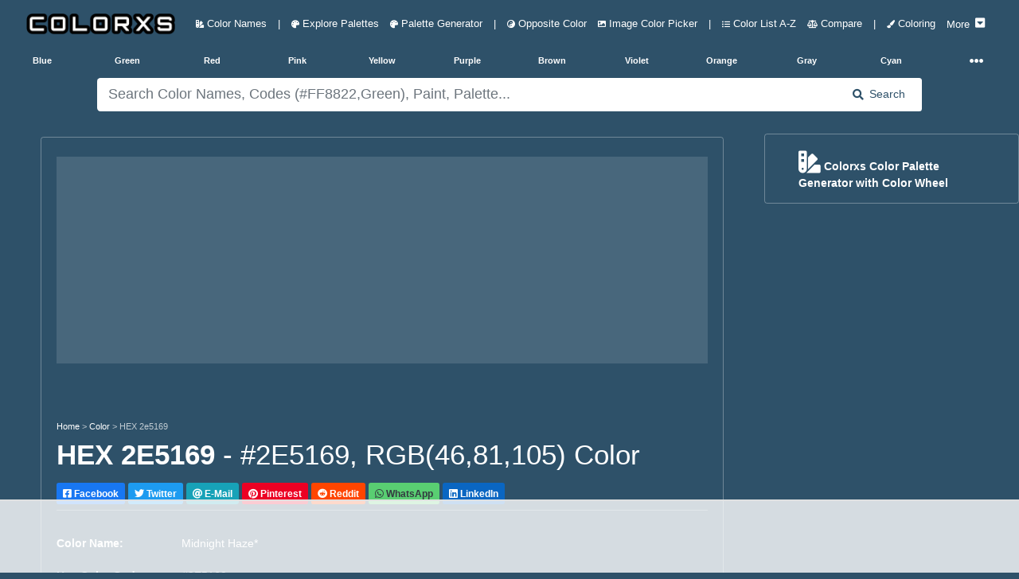

--- FILE ---
content_type: text/html; charset=utf-8
request_url: https://www.colorxs.com/color/hex-2e5169
body_size: 63429
content:
<!DOCTYPE html>
<html lang="en-US">
<head>
    <meta charset="utf-8" />
    <meta name="viewport" content="width=device-width, initial-scale=1.0" />

    <link rel="dns-prefetch" href="https://cdn.jsdelivr.net">
    <link rel="dns-prefetch" href="https://cdnjs.cloudflare.com">
    <link rel="dns-prefetch" href="https://ads.adthrive.com">
    <link rel="preconnect" href="https://ads.adthrive.com">
    <link rel="dns-prefetch" href="https://fonts.googleapis.com">
    <link rel="dns-prefetch" href="https://pagead2.googlesyndication.com">
    <link rel="preconnect" href="https://pagead2.googlesyndication.com">
    <link rel="dns-prefetch" href="https://googleads.g.doubleclick.net">
    <link rel="preconnect" href="https://googleads.g.doubleclick.net">
    <link rel="dns-prefetch" href="https://doubleclickbygoogle.com">
    <link rel="preconnect" href="https://doubleclickbygoogle.com">

    <title>HEX #2E5169 color code, matching color name and palettes - colorxs.com</title>
    
    <meta name="description" content="" />
    <meta name="keywords" content="Midnight Haze*, Color Name, Color Code,Midnight Haze* Color Code, HEX color code, RGB color code, CMYK color code" />
    <link rel="canonical" href="https://www.colorxs.com/color/hex-2e5169" />
    <script type="application/ld+json">
    {
      "@context": "https://schema.org",
      "@type": "CreativeWork",
      "name": "HEX #2E5169 color code, matching color name and palettes",
      "description": "Hex 2E5169 color name and color codes. Color model(space) conversion for Hex #2E5169 RGB(46, 81, 105). Find Color Scheme Palettes, Matching Paint and Images",
      "url": "https://www.colorxs.com/color/",
      "image": {
        "@type": "ImageObject",
        "url": "https://www.colorxs.com/img/hex/2e/51/2e5169.png",
        "caption": "HEX #2E5169 color code, matching color name and palettes",
        "representativeOfPage": true
      }
    }
    </script>
    <style>
        .text-custom{
            color:#ffffff !important;
        }
        .bg-custom {
            background-color:#2e5169 !important;
        }
        .bg-search{
            background-color: #ffffff !important;
            color:#2e5169 !important;
        }
        .color-box-img, .border-custom {
            border: 1px solid #ffffff50 !important;
        }
        .border-bottom-custom {
            border-bottom: 1px solid #ffffff50 !important;
        }
        .bg-palette-box {
            background-color: #ffffff20 !important;
        }
    </style>


    <link rel="shortcut icon" type="image/png" href="/favicon-192x192.png">
    <link rel="shortcut icon" sizes="192x192" href="/favicon-192x192.png">
    <link rel="apple-touch-icon" href="/apple-touch-icon.png">
    <link rel="manifest" href="/site.webmanifest">
    <meta name="theme-color" content="#212121" />
        <!-- AdThrive Head Tag Manual -->
        <script data-no-optimize="1" data-cfasync="false">
            (function (w, d) {
                w.adthrive = w.adthrive || {};
                w.adthrive.cmd = w.
                    adthrive.cmd || [];
                w.adthrive.plugin = 'adthrive-ads-manual';
                w.adthrive.host = 'ads.adthrive.com'; var s = d.createElement('script');
                s.async = true;
                s.defer = true;
                s.referrerpolicy = 'no-referrer-when-downgrade';
                s.src = 'https://' + w.adthrive.host + '/sites/649cacf78ef6370922d0265d/ads.min.js?referrer=' + w.encodeURIComponent(w.location.href) + '&cb=' + (Math.floor(Math.random() * 100) + 1);
                var n = d.getElementsByTagName('script')[0];
                n.parentNode.insertBefore(s, n);
            })(window, document);
        </script>
        <!-- End of AdThrive Head Tag -->
    <link href="https://cdnjs.cloudflare.com/ajax/libs/twitter-bootstrap/4.5.0/css/bootstrap.min.css" integrity="sha256-aAr2Zpq8MZ+YA/D6JtRD3xtrwpEz2IqOS+pWD/7XKIw=" crossorigin="anonymous" rel="preload stylesheet" as="style" onload="this.rel='stylesheet'" />
    <style>
    html,body{font-size:14px;}@media(min-width: 1920px) {html,body{font-size:19px}}@media(min-width: 3000px) {html,body{font-size:21px}}@media(min-width: 992px) {.container-fluid,.navbar {max-width: 1700px;margin: auto;}}
    .color-box h3,.color-codes h6{font-weight:700;line-height:200%}.ad,.color-box h3{text-align:center}.text-custom{color:#fafafa}.bg-custom{background-color:#212121}.bg-palette-box{background-color:#121212}.bg-dark2{background-color:#101010}.bg-black{background-color:#000}img{max-width:100%!important}code,pre{width:100%;padding:5px;margin:5px 0;overflow:auto;overflow-y:hidden;font-size:12px;line-height:20px;background:#fafafa;border:1px solid #ddd;border-radius:4px}.navbar-brand img{height:28px;padding:0;margin:5px;width:auto}
    .nav-link{font-size:0.9rem}.nav-1 .btn{height:28px;width:32px}.pointer{cursor:pointer}
    @media(max-width:768px){.navbar-brand{width:60%;margin:auto;text-align:center}.padding-mobile{padding:5px}.h1-mobile{font-size:26px}}#picker-box .pcr-app,#picker-box-home .pcr-app,.ad{width:100%!important}.box-shadow{box-shadow:1px 1px 5px 1px rgba(127,127,127,.25),0 1px 0 0 rgba(127,127,127,.25);-webkit-box-shadow:1px 1px 5px 1px rgba(127,127,127,.25),0 1px 0 0 rgba(127,127,127,.25);-moz-box-shadow:0 1px 1px rgba(127,127,127,.25),0 1px 1px rgba(127,127,127,.25)}.top-right-overlay{position:absolute;right:0;top:0;z-index:10}@media(min-width:576px){.card-deck .card{flex:1 0 48%;margin:1%}.modal-dialog{max-width:75%;margin:1.75rem auto}}@media(min-width:1280px){.card-deck .card{flex:1 0 31%;margin:1%}.card-deck2 .card{flex:1 0 48%;margin:1%}}.card-img-overlay{bottom:auto}.color-codes{height:150px}.color-codes h6{font-size:125%}.opacity-5{opacity:.7}.color-box{height:400px}.color-box h3{font-size:200%}@media(max-width:550px){.pcr-app{top:125px!important}}.ad{display:block!important;margin:auto!important;overflow:hidden;min-width:120px}.ad-top-bar,.mockup-wrap{width:100%;overflow:hidden}.ad-top-bar{height:260px!important;min-height:260px;margin-bottom:50px!important;padding: 10px;}.top-ad-img{height:auto}.border-5{border-width:5px!important}.vertical-center{min-height:100vh;display:flex;align-items:center}@font-face{font-display:swap}.padding-left-0 tr td{padding-left:0}.mockup-wrap{height:475px;padding:0}.mockup-frame{width:200%;height:950px;border:0;-ms-transform:scale(.5);-moz-transform:scale(.5);-o-transform:scale(.5);-webkit-transform:scale(.5);transform:scale(.5);-ms-transform-origin:0 0;-moz-transform-origin:0 0;-o-transform-origin:0 0;-webkit-transform-origin:0 0;transform-origin:0 0}.my-ad{display:none}.pcr-app .pcr-interaction input{width:18%!important;margin:.5% 1% 0!important}.pcr-app .pcr-interaction .pcr-result{min-width:98%!important}.pcr-app .pcr-interaction .pcr-save{background:#28a745;padding:10px}.pcr-app .pcr-interaction .pcr-cancel{padding:10px}.pcr-app .pcr-interaction .pcr-type.active{color:#4285f4!important;border:1px solid #4285f4!important;background-color:#fff!important}.border-bottom-custom{border-bottom:1px solid #484848}
    .bg-palette-box img{display:block; margin:auto;width:auto;max-height:310px}
    .bg-palette-box .palette-circle{height:110px}.bg-palette-box .palette-circle .palette-circle-items{height:110px;}.pad-large p{padding-left:20%;padding-right:20%}@media (max-width:768px){.bg-palette-box img{max-height:220px}.bg-palette-box .palette-circle{height:110px;font-size:10px}.bg-palette-box .palette-circle .palette-circle-items{height:110px;}.pad-large{padding-left:0;padding-right:0}}.border-custom,.color-box-img{border:1px solid #484848}@media(min-width:1024px){.top-ad-img{height:180px}.color-box-img{min-height:500px}}.adthrive-player-position.adthrive-collapse-mobile.adthrive-collapse-medium,.adthrive-player-position.adthrive-collapse-mobile.adthrive-collapse-small{max-width:230px!important}
    .adthrive-collapse-player {border-bottom: 1px solid #484848 !important;border-top: 1px solid #484848 !important; margin: 30px auto !important;}
    .adthrive-content {min-height: 400px !important;margin: 50px 0px !important;background: #77777740;padding: 50px 5px;border-radius: 5px;overflow: hidden !important;} .adthrive-content div{overflow:hidden !important} #meaning img {max-width: 80% !important;border-radius: 5px;}
    @media(max-width:768px) {#meaning img {max-width: 100% !important;}}.main-column{max-width: auto; margin-left:auto !important; margin-right:auto !important} @media (min-width: 1200px) {.main-column {max-width: 90%} } @media (min-width: 1500px) {.main-column {max-width: 88%} }
    .rotate {-webkit-transform: rotate(-90deg);-webkit-transform-origin: left top;-moz-transform: rotate(-90deg);-moz-transform-origin: left top;-o-transform: rotate(-90deg);-o-transform-origin: left top;transform: rotate(-90deg);transform-origin: left top;position: absolute;top: 98%;left: 2%;}
</style>
<style>
    .btn-light,.form-control,.text-dark,body{color:#d8d8d8}a{color:#baf}hr{border-top:1px solid #484848!important}.border,.btn-light,.select2-selection__choice{border:1px solid #484848!important}.border-bottom{border-bottom:1px solid #484848!important}.card,.jumbotron,.select2-selection__choice{background-color:#282828!important}.bg-light,.btn-light{background-color:#212121!important}.border-0{border:0!important}.navbar-light .navbar-nav .nav-link{color:rgba(255,255,255,.5)}.text-secondary{color:#a3adb5!important}.text-primary{color:#6bb2ff!important}.active .bg-light,.card-footer,.card-header{background-color:#2f3338!important}.btn-outline-primary{color:#6bb2ff;border-color:#6bb2ff}
</style> 
</head>
<body class="bg-custom">
    <header class="bg-custom">
        <nav class="navbar navbar-expand-lg navbar-dark bg-transparent" role="navigation">
            <div class="row m-0 p-0 w-100">
                <a href="/" class="navbar-brand rounded pl-3">
                    <img src="/logo.png" alt="colorxs.com" />
                </a>
                <button class="navbar-toggler border-0 text-custom order-2 order-md-2" type="button" data-toggle="collapse" data-target="#navbarNavDropdown">
                    <i class="fas fa-bars"></i>
                </button>
                <div class="collapse navbar-collapse order-3 order-lg-2" id="navbarNavDropdown">
                    <ul class="navbar-nav">
                        <li class="nav-link px-0">
                            <a href="/" class="nav-link text-custom">
                                <i class="fas fa-swatchbook small"></i> Color Names
                            </a>
                        </li>
                        <li class="nav-link d-none d-lg-block px-0">
                            <span class="nav-link text-custom">
                                |
                            </span>
                        </li>
                        <li class="nav-link px-0">
                            <a href="/palette" class="nav-link text-custom">
                                <i class="fas fa-palette small"></i> Explore Palettes
                            </a>
                        </li>
                        <li class="nav-link px-0">
                            <a href="/palette/editor" class="nav-link text-custom">
                                <i class="fas fa-palette small"></i> Palette Generator
                            </a>
                        </li>
                        <li class="nav-link d-none d-lg-block px-0">
                            <span class="nav-link text-custom">
                                |
                            </span>
                        </li>
                        <li class="nav-link px-0">
                            <a href="/opposite-color" class="nav-link text-custom">
                                <i class="fas fa-yin-yang small"></i> Opposite Color
                            </a>
                        </li>
                        <li class="nav-link px-0">
                            <a href="/picker/image" class="nav-link text-custom">
                                <i class="fas fa-image small"></i> Image Color Picker
                            </a>
                        </li>

                        <li class="nav-link d-none d-lg-block px-0">
                            <span class="nav-link text-custom">
                                |
                            </span>
                        </li>

                        <li class="nav-link px-0">
                            <a href="/color-index" class="nav-link text-custom">
                                <i class="fas fa-list-ul small"></i> Color List A-Z
                            </a>
                        </li>

                        <li class="nav-link px-0">
                            <a href="/compare" class="nav-link text-custom">
                                <i class="fas fa-balance-scale small"></i> Compare
                            </a>
                        </li>
                        <li class="nav-link d-none d-lg-block px-0">
                            <span class="nav-link text-custom">
                                |
                            </span>
                        </li>
                        <li class="nav-link px-0">
                            <a href="/coloring" class="nav-link text-custom">
                                <i class="fas fa-paint-brush small"></i> Coloring
                            </a>
                        </li>
                        <li class="nav-link px-0">
                            <a href="#" class="nav-link text-custom" data-toggle="collapse" data-target="#main-nav">
                                <span class="pt-1 mr-1">More</span>  <i class="fas fa-caret-square-down h6 mb-1"></i>
                            </a>
                        </li>
                    </ul>
                </div>
            </div>
        </nav>
        <div class="container-fluid">
            <div class="row text-center text-secondary small font-weight-bold">
                <div class="navbar-collapse col-12 collapse" id="main-nav">
                    <div class="row text-center py-1 mb-3 border">
                        <a href="/blog" class="col-4 col-lg-2 py-2 text-custom">
                            Color Blog
                        </a>
                        <span class="col-2 col-lg-1 p-2 text-custom">|</span>
                        <a href="/paint-family" class="col-4 col-lg-2 py-2 text-custom">
                            Paint Color Family
                        </a>
                        <a href="/color/random" class="col-4 col-lg-2 py-2 text-custom">
                            Random Color
                        </a>
                    </div>
                </div>
                <a href="/color-family/blue" class="col-2 col-lg-1 p-2 text-custom">Blue</a>
                <a href="/color-family/green" class="col-2 col-lg-1 p-2 text-custom">Green</a>
                <a href="/color-family/red" class="col-2 col-lg-1 p-2 text-custom">Red</a>
                <a href="/color-family/pink" class="col-2 col-lg-1 p-2 text-custom">Pink</a>
                <a href="/color-family/yellow" class="col-2 col-lg-1 p-2 text-custom">Yellow</a>
                <a href="/color-family/purple" class="col-2 col-lg-1 p-2 text-custom">Purple</a>
                <a href="/color-family/brown" class="col-2 col-lg-1 p-2 text-custom">Brown</a>
                <a href="/color-family/violet" class="col-2 col-lg-1 p-2 text-custom">Violet</a>
                <a href="/color-family/orange" class="col-2 col-lg-1 p-2 text-custom">Orange</a>
                <a href="/color-family/gray" class="col-2 col-lg-1 p-2 text-custom">Gray</a>
                <a href="/color-family/cyan" class="col-2 col-lg-1 p-2 text-custom">Cyan</a>
                <div class="col-2 col-lg-1 p-1">
                    <nav class="navbar navbar-dark p-0">
                        <a href="#" class="navbar-toggler border-0 w-100 mt-1 p-0 text-custom collapsed" data-toggle="collapse" data-target="#hue-nav">
                            <i class="fas fa-ellipsis-h px-2 rounded"></i>
                        </a>
                    </nav>
                </div>
                <div class="navbar-collapse col-12 collapse" id="hue-nav">
                    <div class="row text-center">
                        <a href="/color-family/pastel" class="col-2 col-lg-1 p-2 text-custom">Pastel</a>
                        <a href="/color-family/neon" class="col-2 col-lg-1 p-2 text-custom">Neon</a>
                        <a href="/color-family/magenta" class="col-2 col-lg-1 p-2 text-custom">Magenta</a>
                        <a href="/color-family/black" class="col-2 col-lg-1 p-2 text-custom">Black</a>
                        <a href="/color-family/white" class="col-2 col-lg-1 p-2 text-custom">White</a>
                        <a href="/color-family/azure" class="col-2 col-lg-1 p-2 text-custom">Azure</a>
                        <a href="/color-family/beige" class="col-2 col-lg-1 p-2 text-custom">Beige</a>
                        <span class="col-2 col-lg-1 p-2 text-custom">|</span>
                        <a href="/color-family/brand" class="col-2 col-lg-1 p-2 text-custom">Brand Colors</a>
                        <a href="/color-family/cool" class="col-2 col-lg-1 p-2 text-custom">Cool Colors</a>
                        <a href="/color-family/warm" class="col-2 col-lg-1 p-2 text-custom">Warm Colors</a>
                    </div>
                </div>
            </div>
        </div>
    </header>
    <div class="container-fluid">
        <main role="main">
            <div class="row py-2 bg-custom">
    <div class="offset-lg-1 col-lg-10 col-12">
        <form action="/" method="post" id="color-form" autocomplete="off">
            <div class="input-group">
                <input type="text" id="color-input"
                       class="form-control form-control-lg bg-search border-0"
                       placeholder="Please wait while we are loading.....!" required autocomplete="off">
                <div class="input-group-append">
                    <button type="submit" class="input-group-text px-lg-4 border-0 bg-search">
                        <i class="fa fa-search mr-2" aria-hidden="true"></i> Search
                    </button>
                </div>
            </div>
            <div class="input-group" id="picker-box" style='display:none'>
                <input type="text" id="color-picker-input" class="form-control form-control-lg"
                       placeholder="Search Color Names, Codes (#FF8822,Green), Paint, Palette..." required autocomplete="off">
            </div>
        </form>
        <div id="color-output"></div>
    </div>
</div>
<script>
    function LoadPicker($picker) {
        $("#color-input").attr("placeholder", "Search Color Names, Codes (#FF8822,Green), Paint, Palette...");
        const pickr = Pickr.create({ el: $picker, theme: "classic", useAsButton: !0, autoReposition: !0, inline: !0, swatches: [], default: "#000000", showAlways: !0, components: { preview: !0, opacity: !1, hue: !0, interaction: { hex: !0, rgba: !0, hsla: !0, hsva: !0, cmyk: !0, input: !0, save: !0, cancel: !0 } } });
        function GetColor() { $("#color-output").html('<div class="text-center my-4"><div class="spinner-border text-primary" role="status"><span class="sr-only">Loading...</span></div><div class="spinner-border text-secondary" role="status"><span class="sr-only">Loading...</span></div><div class="spinner-border text-success" role="status"><span class="sr-only">Loading...</span></div><div class="spinner-border text-danger" role="status"><span class="sr-only">Loading...</span></div><div class="spinner-border text-warning" role="status"><span class="sr-only">Loading...</span></div><div class="spinner-border text-info" role="status"><span class="sr-only">Loading...</span></div></div>'), $.ajax({ type: "GET", url: "/search/ColorOrHexAjax", data: { param: $("#color-input").val() }, success: function (a) { "none" === a.result ? $("#color-output").html('<div class="text-center text-light mt-2 h5">Sorry... No Color Found Matching Your Query! ...</div>') : window.location.href = a.url }, error: function (a) { console.log(a.responseText) } }) } pickr.on("save", (a, b) => { GetColor(), $("#picker-box").hide(300) }).on("change", (b, c) => { $picker.value = b.toHEXA().toString(), b.toHEXA().toString().indexOf("NAN") > -1 && ($picker.value = "#000000"), $("#color-input").val($picker.value); var a = document.getElementsByClassName("bg-custom"); for (i = 0; i < a.length; i++)a[i].style.setProperty("background-color", $picker.value, "important"); for (i = 0, a = document.getElementsByClassName("bg-search"); i < a.length; i++)a[i].style.setProperty("background-color", InvertColor($picker.value, !0), "important"), a[i].style.setProperty("color", $picker.value, "important"); for (i = 0, a = document.getElementsByClassName("text-custom"); i < a.length; i++)a[i].style.setProperty("color", InvertColor($picker.value, !0), "important") }).on("cancel", a => { $("#picker-box").hide(300) }), document.getElementById("color-input").onclick = function () { document.getElementById("picker-box").style.display = "block", pickr.show() }, document.getElementById("color-input").onkeyup = function () { $picker.value = document.getElementById("color-input").value, $picker.value.indexOf("#") > -1 && 7 === $picker.value.length && ($picker.value = $picker.value.substring(0, 7), pickr.setColor($picker.value, !0)) }, document.getElementById("color-form").onsubmit = function (a) { a.preventDefault(), $(this).find("button").html('<i class="fas fa-spinner fa-pulse"></i>'), document.getElementById("color-form").getElementsByTagName("button")[0].innerHTML = '<i class="fas fa-spinner fa-pulse"></i>', $("#picker-box").hide(300), GetColor() }
    }
</script>

<div class="row text-custom bg-custom" id="page-color-name">
    <div class="col-lg-9 col-12 p-1">
        <div class="row p-1 main-column mt-lg-4 color-box-img rounded">
            <div class="col-12">
                <br />
                <div class="ad ad-top-bar bg-palette-box">
                    <div class="raptive-placeholder-header" style="min-height:160px;height:160px;max-height:160px"></div>
                </div>
                <br />
                <div>
                    <div class="small">
                        <a class="text-custom" href="/">Home</a>
                        <span class="opacity-5"> > </span> <a class="text-custom" href="/">Color</a>
                        <span class="opacity-5"> > </span> <span class="opacity-5">HEX 2e5169</span>
                    </div>
                    <h1 class="mt-2">
                        <strong>HEX 2E5169</strong> - #2E5169, RGB(46,81,105) Color
                    </h1>
                    <div>
    <a class="btn btn-sm text-white my-2 font-weight-bold" style="background-color: #1877F2 !important" href="https://facebook.com/sharer/sharer.php?u=https://www.colorxs.com/color/hex-2e5169" target="_blank" rel="noopener nofollow external">
        <i class="fab fa-facebook-square"></i> Facebook
    </a>
    <a class="btn btn-sm text-white my-2 font-weight-bold" style="background-color: #1D9BF0 !important" href="https://twitter.com/intent/tweet/?text=HEX #2E5169 color code, matching color name and palettes&url=https://www.colorxs.com/color/hex-2e5169" target="_blank" rel="noopener nofollow external">
        <i class="fab fa-twitter"></i> Twitter
    </a>
    <a class="btn btn-info btn-sm text-white my-2 font-weight-bold" href="/cdn-cgi/l/email-protection#[base64]" target="_self" rel="noopener nofollow external">
        <i class="fa fa-at"></i> E-Mail
    </a>
    <a class="btn btn-sm text-white my-2 font-weight-bold" style="background-color: #EC0023 !important" href="https://pinterest.com/pin/create/button/?url=https://www.colorxs.com/color/hex-2e5169&media=&amp;media=https://www.colorxs.com/img/hex/2e/51/2e5169.png&description=HEX #2E5169 color code, matching color name and palettes" target="_blank" rel="noopener nofollow external">
        <i class="fab fa-pinterest"></i> Pinterest
    </a>
    <a class="btn btn-sm text-white my-2 font-weight-bold" style="background-color: #FF4500 !important" href="https://reddit.com/submit/?url=https://www.colorxs.com/color/hex-2e5169&resubmit=true&title=HEX #2E5169 color code, matching color name and palettes" target="_blank" rel="noopener nofollow external">
        <i class="fab fa-reddit"></i> Reddit
    </a>
    <a class="btn btn-sm text-dark my-2 font-weight-bold" style="background-color: #59CE72 !important" href="https://api.whatsapp.com/send?text=HEX&#x2B;%232E5169&#x2B;color&#x2B;code%2C&#x2B;matching&#x2B;color&#x2B;name&#x2B;and&#x2B;palettes&#x2B;-&#x2B;https%3A%2F%2Fwww.colorxs.com%2Fcolor%2Fhex-2e5169" target="_blank" rel="noopener nofollow external">
        <i class="fab fa-whatsapp"></i> WhatsApp
    </a>
    <a class="btn btn-sm text-white my-2 font-weight-bold" style="background-color: #0A66C2 !important" href="https://www.linkedin.com/sharing/share-offsite/?url=https://www.colorxs.com/color/hex-2e5169" target="_blank" rel="noopener nofollow external">
        <i class="fab fa-linkedin"></i> LinkedIn
    </a>
</div>
                    <div class="border-bottom-custom"></div>
                    <br />
                </div>
                
<div class="row">
    <div class="col-12 col-lg-6">
        <table class="table text-custom">
                <tr>
                    <td class="border-0 px-0"><strong>Color Name:</strong></td>
                    <td class="border-0 px-0">Midnight Haze*</td>
                </tr>
            <tr>
                <td class="border-0 px-0"><strong>Hex Color Code:</strong></td>
                <td class="border-0 px-0">#2E5169</td>
            </tr>
            <tr>
                <td class="border-0 px-0"><strong>RGB Color Code:</strong></td>
                <td class="border-0 px-0">RGB(46, 81, 105)</td>
            </tr>

                <tr>
                    <td class="border-0 px-0"><strong>CMYK Values*:</strong></td>
                    <td class="border-0 px-0">56.2%, 22.9%, 0.0%, 58.8%</td>
                </tr>
        </table>
    </div>

    <div class="col-12 col-lg-7">
        <br />
                <img class="img-fluid" alt="HEX #2E5169 Color Name, Color Code, Palettes, Similar Paints, Images"
                     title="HEX #2E5169 Color Name, Color Code, Palettes, Similar Paints, Images"
                     src="/img/hex/2e/51/2e5169.png" />
                <div class="text-center bg-palette-box" style="overflow: hidden;">
                    <div class="row">
                            <div class="col-12 p-2 border-bottom-custom">
                                <a href="https://www.creativefabrica.com/ref/6082377/" target="_blank" rel="nofollow noreferrer sponsored" class="small text-custom">
                                    <span class="btn badge badge-light small p-2">
                                        <span class="mt-2 float-left">Premium Fonts, Designs & Creative Assets</span>
                                        <i class="fas fa-chevron-right mt-2 mx-2 float-left"></i>
                                        <img src="/ad/creativefabrica.svg" class="rounded float-left mr-2" height="20" />
                                    </span>
                                </a>
                            </div>
                        <div class="col-12 p-2">
                            <a href="https://amzn.to/48iVd4N" target="_blank" rel="nofollow noreferrer sponsored" class="small text-custom">
                                <span class="btn badge badge-light small p-2">
                                    <span class="mt-2 float-left">Interior & Exterior Paint Explore Colors</span>
                                    <i class="fas fa-chevron-right mx-2"></i>
                                    <i class="fab fa-amazon h5 m-1 align-middle"></i>
                                </span>
                            </a>
                        </div>
                    </div>
                </div>
    </div>
</div>

                <br />
                <br />
                <br />
                <div class="row py-3 rounded font-weight-bold bg-palette-box">
                    <a class="col-lg-4 col-12 text-custom mb-2 scroll-smooth" href="#meaning"><i class="fas small fa-hand-point-right mr-1"></i> About #2E5169</a>
                    <a class="col-lg-4 col-12 text-custom mb-2 scroll-smooth" href="#codes"><i class="fas small fa-hand-point-right mr-1"></i> Color Codes</a>
                    <a class="col-lg-4 col-12 text-custom mb-2 scroll-smooth" href="#similar-colors"><i class="fas small fa-hand-point-right mr-1"></i> Similar Colors and Paints</a>
                    <a class="col-lg-4 col-12 text-custom mb-2 scroll-smooth" href="#opposite-color"><i class="fas small fa-hand-point-right mr-1"></i> Complementary / Opposite Color</a>
                    <a class="col-lg-4 col-12 text-custom mb-2 scroll-smooth" href="#palette"><i class="fas small fa-hand-point-right mr-1"></i> Color Palette</a>
                    <a class="col-lg-4 col-12 text-custom mb-2 scroll-smooth" href="#images"><i class="fas small fa-hand-point-right mr-1"></i> Image, Mockup and Illustrations</a>
                </div>
            </div>
        </div>
        <div class="row p-1 main-column mt-lg-2">
            <div class="col-12 bg-dark2 text-secondary rounded">
                <br />
                <div class="border rounded">
                    <br />
                    <form class="card text-center mx-md-5" id="subscribeForm">
    <br />
    <i class="fas fa-envelope-open-text display-1"></i>
    <div class="font-weight-bold mt-3 h2 h1-mobile">Subscribe To Newsletter !</div>
    <div class="mx-md-5">
        <div class="input-group mb-3 mt-4">
            <input type="email" class="form-control form-control-lg" id="email" placeholder="Enter email" required />
            <!-- Honeypot field -->
            <input type="text" id="website" name="website" style="display:none" />
            <div class="input-group-append">
                <button class="btn btn-success px-2 px-md-4" type="submit" id="button-addon2">Subscribe</button>
            </div>
        </div>
        <div id="result" class="mt-2 text-success"></div>
    </div>
</form>

                    <br />
                </div>
                <div id="meaning">
                    <h2 class="h3">
                        <strong>What color is 2E5169?</strong>
                    </h2>
                    <p class="text-secondary text-justify">
                        The RGB color code for color number <strong>#2E5169</strong> is <strong>RGB(46, 81, 105)</strong>.
                        In the RGB color model, #2E5169 has a red value of 46, a green value of 81, and a blue value of 105.
                        The CMYK  color model (also known as process color, used in color printing) comprises 56.2% cyan, 22.9% magenta, 0.0% yellow, and 58.8% key (black).
                        The HSL color scale has a hue of 204.4° (degrees), 39.1 % saturation, and 29.6 % lightness.
                        In the HSB/HSV color space, <strong>#2E5169</strong> has a hue of 204.4° (degrees), 56.2 % saturation and 41.2 % brightness/value.
                    </p>
                    <br />
                    <br />
                    <p class="h3">Color 2E5169 is cool or warm?</p>
                        <p class="text-secondary text-justify">Color 2E5169 is a <strong>cool color</strong>.</p>
                    <br />
                    <br />
                    <p class="h3">
                        What is the LRV of #2E5169? (For interior and product design)
                    </p>
                    <p>
                        <strong>
                            2E5169 has an LRV of nearly 7.
                            By LRV value, it is a dark color.
                        </strong>
                    </p>
                    <p>
                        Light Reflectance Value (LRV) is a measure of how much visible light is reflected off a surface. It is a number on a scale of 0 to 100, with 0 being pure black and 100 being pure white. The higher the LRV, the more light the color reflects and the lighter it will appear.
                    </p>
                    <br />
                    <div class="rounded bg-dark text-center">
                        <div class="p-2 clearfix d-inline-block small">
                            <div style="width: 25%; float: left; height: 170px;" class="mb-4 text-right">
                                <div style="background-color: #0b0b0b; height: 150px; width: 150px; border-radius: 50%" class="border">
                                </div>
                                <br />
                                Dark Color
                            </div>
                            <div style="width: 25%; float: left; height: 170px;" class="mb-4 text-right">
                                <div style="background-color: #2e5169; height: 150px; width: 150px; border-radius: 50%" class="border">
                                </div>
                                <br />
                                #2E5169
                            </div>
                            <div style="width: 25%; float: left; height: 170px;" class="mb-4 text-right">
                                <div style="background-color: #f0f0f0;height: 150px; width:150px;border-radius:50%" class="border">
                                </div>
                                <br />
                                Light Color
                            </div>
                        </div>
                        <div class="p-2">
                            <hr class="border-secondary" />
                            <br />
                            <p class="h4 text-center">Compare LRV 7 of #2E5169 with dark and light Color</p>
                            <br />
                        </div>
                    </div>
                    <br />
                    <br />
                    <p class="h3">Is #2E5169 Readable? WCAG Contrast Checker (For digital design)</p>
                    <p>
                        Check if the color 2E5169 meets Web Content Accessibility Guidelines (WCAG) standards, minimum contrast ratio standards between text and background colors.
                        The WCAG (Web Content Accessibility Guidelines) provides global standards for readable web content.
                    </p>
                    <p>
                        WCAG Recommendations - <strong>Large Text:</strong> above 18pt or 14pt bold. <strong>Normal Text:</strong> below 18pt or 14pt bold.
                        <ul>
                            <li>
                                <strong>Minimum contrast ratio (AA):</strong> 4.5 for normal text and 3 for large text.
                            </li>
                            <li>
                                <strong>Enhanced contrast ratio (AAA):</strong> 7 for normal text and 4.5 for large text.
                            </li>
                        </ul>
                    </p>
                    <br />

                    <div class="rounded bg-dark">
                        <br />
                        <div class="row">
                            <div class="col-12 col-lg-6">
                                <div class="rounded border p-1 p-lg-3 h-100 mx-2">
                                    <div class="h3 font-weight-bold" id="resultContrast"></div>
                                    <label class="mr-2 font-weight-bold" id="resultAA">AA: </label>
                                    <label class="font-weight-bold" id="resultAAA">AAA: </label>
                                    <br />
                                    <br />
                                    <p for="bgColor">Change Background Color:</p>
                                    <div class="input-group input-group-lg mb-3" style="max-width: 300px;">
                                        <input type="text" class="form-control text-dark" id="contrast-bg-input" value="#ffffff">
                                        <span class="input-group-append">
                                            <input type="color" id="contrast-bg-picker" class="p-0 border-0 h-100 input-group-text"
                                                   value="#ffffff" title="Choose color">
                                        </span>
                                    </div>
                                </div>
                            </div>
                            <div class="col-12 col-lg-6">
                                <div id="contrast-box" class="rounded border text-center mx-2 h-100">
                                    <div id="contrast-text" data-hex="#2e5169" style="color:#2e5169">
                                        <p style="font-size:14pt">Normal text - 14pt</p>
                                        <p style="font-size: 12pt; font-weight: bold">Normal Bold text - 12pt</p>
                                        <hr />
                                        <p style="font-size:18pt">Large text - 18pt</p>
                                        <p style="font-size: 14pt; font-weight: bold ">Large Bold text - 14pt</p>
                                    </div>
                                </div>
                            </div>
                        </div>
                        <br />
                    </div>
                    <br />
                </div>
            </div>
        </div>
        <br />
        <div>
            <br />
        </div>
        <br />
        <div class="row p-1 main-column mt-lg-2">
            <div class="col-12 bg-dark2 text-light rounded">
                <br />
                <h2 class="h2 text-center" id="codes"><strong>Color Codes - Color Space Conversions</strong></h2>
                <br />
                <p class="text-center"><strong>HEX #2E5169</strong> color codes / color number / color space conversions - RGBA, HSL, HSV/HSB, HYZ, CMY, HWB, RYB</p>
                <br />
                <div class="row">
                    <div class="col-12 col-lg-8 offset-lg-2">
                        <div class="row bg-dark m-1">
                            <div class="col-6 font-weight-bold p-3 border-bottom"><p><strong>RGBA / RGB</strong></p></div>
                            <div class="col-6 font-weight-bold p-3 border-bottom"><strong>RGB(46, 81, 105)</strong></div>
                            <div class="col-6 p-3 border-bottom">Red</div>
                            <div class="col-6 p-3 border-bottom">46 (18.0%)</div>
                            <div class="col-6 p-3 border-bottom">Green</div>
                            <div class="col-6 p-3 border-bottom">81 (31.8%)</div>
                            <div class="col-6 p-3 border-bottom">Blue</div>
                            <div class="col-6 p-3 border-bottom">105 (41.2%)</div>
                            <div class="col-6 p-3 border-bottom">Alpha</div>
                            <div class="col-6 p-3 border-bottom">1 (100.0%)</div>
                        </div>

                        <br />
                        <div class="row bg-dark m-1">
                            <div class="col-12 font-weight-bold p-3 border-bottom"><p><strong>CMYK</strong></p></div>
                            <div class="col-6 p-3 border-bottom">Cyan</div>
                            <div class="col-6 p-3 border-bottom">56.19% </div>
                            <div class="col-6 p-3 border-bottom">Magenta</div>
                            <div class="col-6 p-3 border-bottom">22.86% </div>
                            <div class="col-6 p-3 border-bottom">Yellow</div>
                            <div class="col-6 p-3 border-bottom">0.00% </div>
                            <div class="col-6 p-3 border-bottom">Key</div>
                            <div class="col-6 p-3 border-bottom">58.82% </div>
                        </div>
                        <br />
                        <div class="row bg-dark m-1">
                            <div class="col-6 font-weight-bold p-3 border-bottom"><p><strong>HSL</strong></p></div>
                            <div class="col-6 font-weight-bold p-3 border-bottom"><p><strong>HSL(204.41deg, 39.1 %, 29.6 %)</strong></p></div>
                            <div class="col-6 p-3 border-bottom">Hue</div>
                            <div class="col-6 p-3 border-bottom">204.41°</div>
                            <div class="col-6 p-3 border-bottom">Saturation</div>
                            <div class="col-6 p-3 border-bottom">39.07 %.</div>
                            <div class="col-6 p-3 border-bottom">Lightness</div>
                            <div class="col-6 p-3 border-bottom">29.61 %.</div>
                        </div>
                        <br />
                        <div class="row bg-dark m-1">
                            <div class="col-6 font-weight-bold p-3 border-bottom"><p><strong>RYB</strong></p></div>
                            <div class="col-6 font-weight-bold p-3 border-bottom"><strong>RYB(106, 133, 173)</strong></div>
                            <div class="col-6 p-3 border-bottom">Red</div>
                            <div class="col-6 p-3 border-bottom">106 (41.7%)</div>
                            <div class="col-6 p-3 border-bottom">Yellow</div>
                            <div class="col-6 p-3 border-bottom">133 (52.2%)</div>
                            <div class="col-6 p-3 border-bottom">Blue</div>
                            <div class="col-6 p-3 border-bottom">173 (68.0%)</div>
                        </div>
                        <br />
                        <div class="row bg-dark m-1">
                            <div class="col-12 font-weight-bold p-3 border-bottom"><p><strong>HSV/HSB</strong></p></div>
                            <div class="col-6 p-3 border-bottom">Hue</div>
                            <div class="col-6 p-3 border-bottom">204.41°</div>
                            <div class="col-6 p-3 border-bottom">Saturation</div>
                            <div class="col-6 p-3 border-bottom">56.19 %.</div>
                            <div class="col-6 p-3 border-bottom">Brightness / Value</div>
                            <div class="col-6 p-3 border-bottom">41.18 %.</div>
                        </div>
                        <br />
                        <div class="row bg-dark m-1">
                            <div class="col-6 font-weight-bold p-3 border-bottom"><p><strong>HWB</strong></p></div>
                            <div class="col-6 p-3 border-bottom"> <p>H: 204.41°</p><p>W: 18.04 %</p> <p>B: 58.82 %</p> </div>
                            <div class="col-6 font-weight-bold p-3 border-bottom"><p><strong>XYZ</strong></p></div>
                            <div class="col-6 p-3 border-bottom"><p>X : 6.62</p> <p>Y : 7.49</p> <p>Z : 14.46</p></div>
                            <div class="col-6 font-weight-bold p-3 border-bottom"><p><strong>YXY</strong></p></div>
                            <div class="col-6 p-3 border-bottom"><p>Y1 : 7.49 </p> <p>X : 0.23</p> <p>Y2 : 0.26</p></div>
                            <div class="col-6 font-weight-bold p-3 border-bottom"><p><strong>CMY</strong></p></div>
                            <div class="col-6 p-3 border-bottom"><p>C : 81.96% </p><p>M : 68.24%</p><p>Y : 58.82%</p></div>
                        </div>
                        <br />
                        <div class="row bg-dark m-1">
                            <div class="col-6 font-weight-bold p-3 border-bottom"><p><strong>LRV</strong></p></div>
                            <div class="col-6 p-3 border-bottom">~ 7.5 %</div>
                            <div class="col-6 font-weight-bold p-3 border-bottom"><p><strong>Munsell Color System</strong></p></div>
                            <div class="col-6 p-3 border-bottom">7.9B 3.1/3.6</div>
                            <div class="col-6 font-weight-bold p-3 border-bottom"><p><strong>CIE-Lab</strong></p></div>
                            <div class="col-6 p-3 border-bottom"><p>L : 32.89 </p>  <p>A : -5.01 </p> <p>B : -17.75</p></div>
                            <div class="col-6 font-weight-bold p-3 border-bottom"><p><strong>CIE-Lch</strong></p></div>
                            <div class="col-6 p-3 border-bottom"><p>L : 32.89 </p> <p>C : 18.45</p> <p>H : 254.23</p></div>
                            <div class="col-6 font-weight-bold p-3 border-bottom"><p><strong>CIE-Luv</strong></p></div>
                            <div class="col-6 p-3 border-bottom"><p>L : 32.89</p> <p>U : -14.83 </p><p>V : -22.74</p></div>
                            <div class="col-6 font-weight-bold p-3 border-bottom"><p><strong>Hunter-Lab</strong></p></div>
                            <div class="col-6 p-3 border-bottom"><p>L : 27.36 </p> <p>A : -4.7 </p> <p>B : -12.18</p></div>
                        </div>
                        <br />
                        <br />
                    </div>
                </div>
            </div>
        </div>
        <br />

        <br />
        <div class="row p-1 main-column mt-lg-2">
            <div class="col-12 bg-dark2 text-light rounded">
                <br />
                <h2 class="h2 text-center" id="similar-colors"><strong>Color Names and Paint</strong></h2>
                <br />
                    <br />
                    <p class="h3 text-center">
                        <strong>Color Name of HEX #2E5169</strong>
                    </p>
                    <br />
                    <p class="text-secondary sm">Here are the colors similar to <strong>2E5169</strong>. Delta E (ΔE) is the measure of the difference between two colors. Delta E is measured on a scale from 0 to 100, where 0 means exact match, and 100 is the highest difference. </p>
                    <hr />
                    
        <br />
        <div class="row">
                <div class="col-6 col-md-3 p-1 mb-2">
                    <div class="card">
                        <div class="color-codes" style="background-color:#435770;" >
                        </div>
                        <div class="p-1 p-lg-2" style="height: 90px">
                            <a href="/color/hex-435770" class="small text-light">
                                <strong>#435770</strong>
                            </a>
                            <br />
                                <a href="/color/midnight-haze" class="small text-light">
                                    <strong>Midnight Haze</strong>
                                </a>
                                <div class="small mt-1">ΔE - 5.44 (94.6% similar)</div>
                        </div>
                    </div>
                </div>
                <div class="col-6 col-md-3 p-1 mb-2">
                    <div class="card">
                        <div class="color-codes" style="background-color:#4c5866;" >
                        </div>
                        <div class="p-1 p-lg-2" style="height: 90px">
                            <a href="/color/hex-4c5866" class="small text-light">
                                <strong>#4C5866</strong>
                            </a>
                            <br />
                                <a href="/color/marengo" class="small text-light">
                                    <strong>Marengo</strong>
                                </a>
                                <div class="small mt-1">ΔE - 7.09 (92.9% similar)</div>
                        </div>
                    </div>
                </div>
                <div class="col-6 col-md-3 p-1 mb-2">
                    <div class="card">
                        <div class="color-codes" style="background-color:#36454f;" >
                        </div>
                        <div class="p-1 p-lg-2" style="height: 90px">
                            <a href="/color/hex-36454f" class="small text-light">
                                <strong>#36454F</strong>
                            </a>
                            <br />
                                <a href="/color/charcoal" class="small text-light">
                                    <strong>Charcoal</strong>
                                </a>
                                <div class="small mt-1">ΔE - 7.11 (92.9% similar)</div>
                        </div>
                    </div>
                </div>
                <div class="col-6 col-md-3 p-1 mb-2">
                    <div class="card">
                        <div class="color-codes" style="background-color:#264b56;" >
                        </div>
                        <div class="p-1 p-lg-2" style="height: 90px">
                            <a href="/color/hex-264b56" class="small text-light">
                                <strong>#264B56</strong>
                            </a>
                            <br />
                                <a href="/color/teal-green" class="small text-light">
                                    <strong>Teal Green</strong>
                                </a>
                                <div class="small mt-1">ΔE - 7.17 (92.8% similar)</div>
                        </div>
                    </div>
                </div>
        </div>
        <br />

                    <br />
                <div>
                    <br />
                </div>
                    <br />
                    <p class="h3 text-center">
                        <strong>Similar colors from Pantone, RAL and other color matching system</strong>
                    </p>
                    <hr />
                        <p class="m-0 text-center h3"><strong>Pantone PMS</strong></p>
                        <br />
                        <p class="text-secondary text-center sm">Pantone PMS color similar/equivalent to 2E5169.</p>
                        
        <br />
        <div class="row">
                <div class="col-6 col-md-3 p-1 mb-2">
                    <div class="card">
                        <div class="color-codes" style="background-color:#315470;" >
                        </div>
                        <div class="p-1 p-lg-2" style="height: 90px">
                            <a href="/color/hex-315470" class="small text-light">
                                <strong>#315470</strong>
                            </a>
                            <br />
                                <a href="/color/pantone-2377-c" class="small text-light">
                                    <strong>PANTONE 2377 C</strong>
                                </a>
                                <div class="small mt-1">ΔE - 2.02 (98.0% similar)</div>
                        </div>
                    </div>
                </div>
                <div class="col-6 col-md-3 p-1 mb-2">
                    <div class="card">
                        <div class="color-codes" style="background-color:#254a5d;" >
                        </div>
                        <div class="p-1 p-lg-2" style="height: 90px">
                            <a href="/color/hex-254a5d" class="small text-light">
                                <strong>#254A5D</strong>
                            </a>
                            <br />
                                <a href="/color/pantone-2168-c" class="small text-light">
                                    <strong>PANTONE 2168 C</strong>
                                </a>
                                <div class="small mt-1">ΔE - 3.59 (96.4% similar)</div>
                        </div>
                    </div>
                </div>
                <div class="col-6 col-md-3 p-1 mb-2">
                    <div class="card">
                        <div class="color-codes" style="background-color:#2e4e5d;" >
                        </div>
                        <div class="p-1 p-lg-2" style="height: 90px">
                            <a href="/color/hex-2e4e5d" class="small text-light">
                                <strong>#2E4E5D</strong>
                            </a>
                            <br />
                                <a href="/color/pantone-8504-c" class="small text-light">
                                    <strong>PANTONE 8504 C</strong>
                                </a>
                                <div class="small mt-1">ΔE - 4.19 (95.8% similar)</div>
                        </div>
                    </div>
                </div>
                <div class="col-6 col-md-3 p-1 mb-2">
                    <div class="card">
                        <div class="color-codes" style="background-color:#304b59;" >
                        </div>
                        <div class="p-1 p-lg-2" style="height: 90px">
                            <a href="/color/hex-304b59" class="small text-light">
                                <strong>#304B59</strong>
                            </a>
                            <br />
                                <a href="/color/pantone-4161-c" class="small text-light">
                                    <strong>PANTONE 4161 C</strong>
                                </a>
                                <div class="small mt-1">ΔE - 4.49 (95.5% similar)</div>
                        </div>
                    </div>
                </div>
        </div>
        <br />

                        <br />
                        <p class="m-0 text-center h3"><strong>Pantone TCX</strong></p>
                        <br />
                        <p class="text-secondary text-center sm">Pantone TCX color similar/equivalent to 2E5169.</p>
                        
        <br />
        <div class="row">
                <div class="col-6 col-md-3 p-1 mb-2">
                    <div class="card">
                        <div class="color-codes" style="background-color:#3c586b;" >
                        </div>
                        <div class="p-1 p-lg-2" style="height: 90px">
                            <a href="/color/hex-3c586b" class="small text-light">
                                <strong>#3C586B</strong>
                            </a>
                            <br />
                                <a href="/color/pantone-19-4227-tcx-indian-teal" class="small text-light">
                                    <strong>PANTONE&#xA0;19-4227 TCX - Indian Teal</strong>
                                </a>
                                <div class="small mt-1">ΔE - 3.24 (96.8% similar)</div>
                        </div>
                    </div>
                </div>
                <div class="col-6 col-md-3 p-1 mb-2">
                    <div class="card">
                        <div class="color-codes" style="background-color:#29495c;" >
                        </div>
                        <div class="p-1 p-lg-2" style="height: 90px">
                            <a href="/color/hex-29495c" class="small text-light">
                                <strong>#29495C</strong>
                            </a>
                            <br />
                                <a href="/color/pantone-19-4126-tcx-deep-dive" class="small text-light">
                                    <strong>PANTONE&#xA0;19-4126 TCX - Deep Dive</strong>
                                </a>
                                <div class="small mt-1">ΔE - 3.28 (96.7% similar)</div>
                        </div>
                    </div>
                </div>
                <div class="col-6 col-md-3 p-1 mb-2">
                    <div class="card">
                        <div class="color-codes" style="background-color:#305679;" >
                        </div>
                        <div class="p-1 p-lg-2" style="height: 90px">
                            <a href="/color/hex-305679" class="small text-light">
                                <strong>#305679</strong>
                            </a>
                            <br />
                                <a href="/color/pantone-19-4035-tcx-dark-blue" class="small text-light">
                                    <strong>PANTONE&#xA0;19-4035 TCX - Dark Blue</strong>
                                </a>
                                <div class="small mt-1">ΔE - 4.24 (95.8% similar)</div>
                        </div>
                    </div>
                </div>
                <div class="col-6 col-md-3 p-1 mb-2">
                    <div class="card">
                        <div class="color-codes" style="background-color:#405d73;" >
                        </div>
                        <div class="p-1 p-lg-2" style="height: 90px">
                            <a href="/color/hex-405d73" class="small text-light">
                                <strong>#405D73</strong>
                            </a>
                            <br />
                                <a href="/color/pantone-18-4018-tcx-real-teal" class="small text-light">
                                    <strong>PANTONE&#xA0;18-4018 TCX - Real Teal</strong>
                                </a>
                                <div class="small mt-1">ΔE - 4.49 (95.5% similar)</div>
                        </div>
                    </div>
                </div>
        </div>
        <br />

                        <br />
                        <p class="m-0 text-center h3"><strong>RAL Design</strong></p>
                        <br />
                        <p class="text-secondary text-center sm">RAL Design color similar/equivalent to 2E5169.</p>
                        
        <br />
        <div class="row">
                <div class="col-6 col-md-3 p-1 mb-2">
                    <div class="card">
                        <div class="color-codes" style="background-color:#29485a;" >
                        </div>
                        <div class="p-1 p-lg-2" style="height: 90px">
                            <a href="/color/hex-29485a" class="small text-light">
                                <strong>#29485A</strong>
                            </a>
                            <br />
                                <a href="/color/ral-design-ral-250-30-15-black-forest-blue" class="small text-light">
                                    <strong>RAL 250 30 15 - Black Forest Blue</strong>
                                </a>
                                <div class="small mt-1">ΔE - 3.77 (96.2% similar)</div>
                        </div>
                    </div>
                </div>
                <div class="col-6 col-md-3 p-1 mb-2">
                    <div class="card">
                        <div class="color-codes" style="background-color:#31485c;" >
                        </div>
                        <div class="p-1 p-lg-2" style="height: 90px">
                            <a href="/color/hex-31485c" class="small text-light">
                                <strong>#31485C</strong>
                            </a>
                            <br />
                                <a href="/color/ral-design-ral-260-30-15-berlin-blue" class="small text-light">
                                    <strong>RAL 260 30 15 - Berlin Blue</strong>
                                </a>
                                <div class="small mt-1">ΔE - 3.80 (96.2% similar)</div>
                        </div>
                    </div>
                </div>
                <div class="col-6 col-md-3 p-1 mb-2">
                    <div class="card">
                        <div class="color-codes" style="background-color:#2a4b5a;" >
                        </div>
                        <div class="p-1 p-lg-2" style="height: 90px">
                            <a href="/color/hex-2a4b5a" class="small text-light">
                                <strong>#2A4B5A</strong>
                            </a>
                            <br />
                                <a href="/color/ral-design-ral-240-30-15-deep-sea-blue" class="small text-light">
                                    <strong>RAL 240 30 15 - Deep Sea Blue</strong>
                                </a>
                                <div class="small mt-1">ΔE - 4.64 (95.4% similar)</div>
                        </div>
                    </div>
                </div>
                <div class="col-6 col-md-3 p-1 mb-2">
                    <div class="card">
                        <div class="color-codes" style="background-color:#174c60;" >
                        </div>
                        <div class="p-1 p-lg-2" style="height: 90px">
                            <a href="/color/hex-174c60" class="small text-light">
                                <strong>#174C60</strong>
                            </a>
                            <br />
                                <a href="/color/ral-design-ral-240-30-20-lasurite-blue" class="small text-light">
                                    <strong>RAL 240 30 20 - Lasurite Blue</strong>
                                </a>
                                <div class="small mt-1">ΔE - 5.01 (95.0% similar)</div>
                        </div>
                    </div>
                </div>
        </div>
        <br />

                        <br />
                        <p class="m-0 text-center h3"><strong>RAL Classic</strong></p>
                        <br />
                        <p class="text-secondary text-center sm">RAL Classic color similar/equivalent to 2E5169.</p>
                        
        <br />
        <div class="row">
                <div class="col-6 col-md-3 p-1 mb-2">
                    <div class="card">
                        <div class="color-codes" style="background-color:#314f6f;" >
                        </div>
                        <div class="p-1 p-lg-2" style="height: 90px">
                            <a href="/color/hex-314f6f" class="small text-light">
                                <strong>#314F6F</strong>
                            </a>
                            <br />
                                <a href="/color/ral-5000-violet-blue" class="small text-light">
                                    <strong>RAL 5000 - Violet Blue</strong>
                                </a>
                                <div class="small mt-1">ΔE - 4.27 (95.7% similar)</div>
                        </div>
                    </div>
                </div>
                <div class="col-6 col-md-3 p-1 mb-2">
                    <div class="card">
                        <div class="color-codes" style="background-color:#0f4c64;" >
                        </div>
                        <div class="p-1 p-lg-2" style="height: 90px">
                            <a href="/color/hex-0f4c64" class="small text-light">
                                <strong>#0F4C64</strong>
                            </a>
                            <br />
                                <a href="/color/ral-5001-green-blue" class="small text-light">
                                    <strong>RAL 5001 - Green Blue</strong>
                                </a>
                                <div class="small mt-1">ΔE - 4.47 (95.5% similar)</div>
                        </div>
                    </div>
                </div>
                <div class="col-6 col-md-3 p-1 mb-2">
                    <div class="card">
                        <div class="color-codes" style="background-color:#004f7c;" >
                        </div>
                        <div class="p-1 p-lg-2" style="height: 90px">
                            <a href="/color/hex-004f7c" class="small text-light">
                                <strong>#004F7C</strong>
                            </a>
                            <br />
                                <a href="/color/ral-5010-gentian-blue" class="small text-light">
                                    <strong>RAL 5010 - Gentian Blue</strong>
                                </a>
                                <div class="small mt-1">ΔE - 5.54 (94.5% similar)</div>
                        </div>
                    </div>
                </div>
                <div class="col-6 col-md-3 p-1 mb-2">
                    <div class="card">
                        <div class="color-codes" style="background-color:#225f78;" >
                        </div>
                        <div class="p-1 p-lg-2" style="height: 90px">
                            <a href="/color/hex-225f78" class="small text-light">
                                <strong>#225F78</strong>
                            </a>
                            <br />
                                <a href="/color/ral-5009-azure-blue" class="small text-light">
                                    <strong>RAL 5009 - Azure Blue</strong>
                                </a>
                                <div class="small mt-1">ΔE - 6.17 (93.8% similar)</div>
                        </div>
                    </div>
                </div>
        </div>
        <br />

                        <br />
                        <p class="m-0 text-center h3"><strong>British Standard 4800</strong></p>
                        <br />
                        <p class="text-secondary text-center sm">British Standard 4800 color similar/equivalent to 2E5169.</p>
                        
        <br />
        <div class="row">
                <div class="col-6 col-md-3 p-1 mb-2">
                    <div class="card">
                        <div class="color-codes" style="background-color:#3d4d5a;" >
                        </div>
                        <div class="p-1 p-lg-2" style="height: 90px">
                            <a href="/color/hex-3d4d5a" class="small text-light">
                                <strong>#3D4D5A</strong>
                            </a>
                            <br />
                                <a href="/color/bs-20-c-40-midnight" class="small text-light">
                                    <strong>BS 20-C-40 - Midnight</strong>
                                </a>
                                <div class="small mt-1">ΔE - 5.26 (94.7% similar)</div>
                        </div>
                    </div>
                </div>
                <div class="col-6 col-md-3 p-1 mb-2">
                    <div class="card">
                        <div class="color-codes" style="background-color:#4b5966;" >
                        </div>
                        <div class="p-1 p-lg-2" style="height: 90px">
                            <a href="/color/hex-4b5966" class="small text-light">
                                <strong>#4B5966</strong>
                            </a>
                            <br />
                                <a href="/color/bs-20-d-45-maritime" class="small text-light">
                                    <strong>BS 20-D-45 - Maritime</strong>
                                </a>
                                <div class="small mt-1">ΔE - 6.74 (93.3% similar)</div>
                        </div>
                    </div>
                </div>
        </div>
        <br />

                        <br />
                <div>
                    <br />
                </div>
                    <br />
                    <p class="h3 text-center">
                        <strong>Paint color for Hex #2E5169</strong>
                    </p>
                    <br />
                    <p class="text-secondary sm">Here are the paint colors similar to <strong>2E5169</strong>. Delta E (ΔE) is the measure of the difference between two colors. Delta E is measured on a scale from 0 to 100, where 0 means exact match, and 100 is the highest difference. </p>
                    <hr />
                        <p class="h3 m-0 text-center"><strong>PPG Paints</strong></p>
                        <p class="text-secondary text-center sm">Hex color 2E5169 similar/equivalent paint from PPG Paints. Conversion of hex #2E5169 to PPG Paints</p>
                        
        <br />
        <div class="row">
                <div class="col-6 col-md-3 p-1 mb-2">
                    <div class="card">
                        <div class="color-codes" style="background-color:#2e5169;" >
                        </div>
                        <div class="p-1 p-lg-2" style="height: 90px">
                            <a href="/color/hex-2e5169" class="small text-light">
                                <strong>#2E5169</strong>
                            </a>
                            <br />
                                <a href="/color/blue-lava-ppg1155-7" class="small text-light">
                                    <strong>Blue Lava (PPG1155-7)</strong>
                                </a>
                                <div class="small m-0">Paint - PPG Paints</div>
                        </div>
                    </div>
                </div>
                <div class="col-6 col-md-3 p-1 mb-2">
                    <div class="card">
                        <div class="color-codes" style="background-color:#2b526a;" >
                        </div>
                        <div class="p-1 p-lg-2" style="height: 90px">
                            <a href="/color/hex-2b526a" class="small text-light">
                                <strong>#2B526A</strong>
                            </a>
                            <br />
                                <a href="/color/shimmering-sea-ppg1152-7" class="small text-light">
                                    <strong>Shimmering Sea (PPG1152-7)</strong>
                                </a>
                                <div class="small mt-1">ΔE - 0.96 (99.0% similar)</div>
                        </div>
                    </div>
                </div>
                <div class="col-6 col-md-3 p-1 mb-2">
                    <div class="card">
                        <div class="color-codes" style="background-color:#2b4d68;" >
                        </div>
                        <div class="p-1 p-lg-2" style="height: 90px">
                            <a href="/color/hex-2b4d68" class="small text-light">
                                <strong>#2B4D68</strong>
                            </a>
                            <br />
                                <a href="/color/singing-the-blues-ppg1159-7" class="small text-light">
                                    <strong>Singing The Blues (PPG1159-7)</strong>
                                </a>
                                <div class="small mt-1">ΔE - 2.05 (97.9% similar)</div>
                        </div>
                    </div>
                </div>
                <div class="col-6 col-md-3 p-1 mb-2">
                    <div class="card">
                        <div class="color-codes" style="background-color:#2d5367;" >
                        </div>
                        <div class="p-1 p-lg-2" style="height: 90px">
                            <a href="/color/hex-2d5367" class="small text-light">
                                <strong>#2D5367</strong>
                            </a>
                            <br />
                                <a href="/color/regatta-bay-ppg1154-7" class="small text-light">
                                    <strong>Regatta Bay (PPG1154-7)</strong>
                                </a>
                                <div class="small mt-1">ΔE - 2.51 (97.5% similar)</div>
                        </div>
                    </div>
                </div>
        </div>
        <br />

                        <br />
                        <p class="h3 m-0 text-center"><strong>Behr</strong></p>
                        <p class="text-secondary text-center sm">Hex color 2E5169 similar/equivalent paint from Behr. Conversion of hex #2E5169 to Behr</p>
                        
        <br />
        <div class="row">
                <div class="col-6 col-md-3 p-1 mb-2">
                    <div class="card">
                        <div class="color-codes" style="background-color:#36526a;" >
                        </div>
                        <div class="p-1 p-lg-2" style="height: 90px">
                            <a href="/color/hex-36526a" class="small text-light">
                                <strong>#36526A</strong>
                            </a>
                            <br />
                                <a href="/color/velvet-rope-mq5-58" class="small text-light">
                                    <strong>Velvet Rope (MQ5-58)</strong>
                                </a>
                                <div class="small mt-1">ΔE - 1.95 (98.1% similar)</div>
                        </div>
                    </div>
                </div>
                <div class="col-6 col-md-3 p-1 mb-2">
                    <div class="card">
                        <div class="color-codes" style="background-color:#395a73;" >
                        </div>
                        <div class="p-1 p-lg-2" style="height: 90px">
                            <a href="/color/hex-395a73" class="small text-light">
                                <strong>#395A73</strong>
                            </a>
                            <br />
                                <a href="/color/express-blue-m500-6" class="small text-light">
                                    <strong>Express Blue (M500-6)</strong>
                                </a>
                                <div class="small mt-1">ΔE - 3.24 (96.8% similar)</div>
                        </div>
                    </div>
                </div>
                <div class="col-6 col-md-3 p-1 mb-2">
                    <div class="card">
                        <div class="color-codes" style="background-color:#3b5066;" >
                        </div>
                        <div class="p-1 p-lg-2" style="height: 90px">
                            <a href="/color/hex-3b5066" class="small text-light">
                                <strong>#3B5066</strong>
                            </a>
                            <br />
                                <a href="/color/inked-m510-7" class="small text-light">
                                    <strong>Inked (M510-7)</strong>
                                </a>
                                <div class="small mt-1">ΔE - 3.65 (96.3% similar)</div>
                        </div>
                    </div>
                </div>
                <div class="col-6 col-md-3 p-1 mb-2">
                    <div class="card">
                        <div class="color-codes" style="background-color:#435a6f;" >
                        </div>
                        <div class="p-1 p-lg-2" style="height: 90px">
                            <a href="/color/hex-435a6f" class="small text-light">
                                <strong>#435A6F</strong>
                            </a>
                            <br />
                                <a href="/color/infinite-deep-sea-s500-7" class="small text-light">
                                    <strong>Infinite Deep Sea (S500-7)</strong>
                                </a>
                                <div class="small mt-1">ΔE - 4.48 (95.5% similar)</div>
                        </div>
                    </div>
                </div>
        </div>
        <br />

                        <br />
                        <p class="h3 m-0 text-center"><strong>Dunn-Edwards</strong></p>
                        <p class="text-secondary text-center sm">Hex color 2E5169 similar/equivalent paint from Dunn-Edwards. Conversion of hex #2E5169 to Dunn-Edwards</p>
                        
        <br />
        <div class="row">
                <div class="col-6 col-md-3 p-1 mb-2">
                    <div class="card">
                        <div class="color-codes" style="background-color:#2a4b5f;" >
                        </div>
                        <div class="p-1 p-lg-2" style="height: 90px">
                            <a href="/color/hex-2a4b5f" class="small text-light">
                                <strong>#2A4B5F</strong>
                            </a>
                            <br />
                                <a href="/color/de-deep-ocean-dea-135" class="small text-light">
                                    <strong>Deep Ocean (DEA 135)</strong>
                                </a>
                                <div class="small mt-1">ΔE - 2.55 (97.5% similar)</div>
                        </div>
                    </div>
                </div>
                <div class="col-6 col-md-3 p-1 mb-2">
                    <div class="card">
                        <div class="color-codes" style="background-color:#36576a;" >
                        </div>
                        <div class="p-1 p-lg-2" style="height: 90px">
                            <a href="/color/hex-36576a" class="small text-light">
                                <strong>#36576A</strong>
                            </a>
                            <br />
                                <a href="/color/de-summer-night-de-5811" class="small text-light">
                                    <strong>Summer Night (DE 5811)</strong>
                                </a>
                                <div class="small mt-1">ΔE - 3.01 (97.0% similar)</div>
                        </div>
                    </div>
                </div>
                <div class="col-6 col-md-3 p-1 mb-2">
                    <div class="card">
                        <div class="color-codes" style="background-color:#375673;" >
                        </div>
                        <div class="p-1 p-lg-2" style="height: 90px">
                            <a href="/color/hex-375673" class="small text-light">
                                <strong>#375673</strong>
                            </a>
                            <br />
                                <a href="/color/de-blue-earth-de-5853" class="small text-light">
                                    <strong>Blue Earth (DE 5853)</strong>
                                </a>
                                <div class="small mt-1">ΔE - 3.41 (96.6% similar)</div>
                        </div>
                    </div>
                </div>
                <div class="col-6 col-md-3 p-1 mb-2">
                    <div class="card">
                        <div class="color-codes" style="background-color:#3e505f;" >
                        </div>
                        <div class="p-1 p-lg-2" style="height: 90px">
                            <a href="/color/hex-3e505f" class="small text-light">
                                <strong>#3E505F</strong>
                            </a>
                            <br />
                                <a href="/color/de-midnight-haze-de-5818" class="small text-light">
                                    <strong>Midnight Haze (DE 5818)</strong>
                                </a>
                                <div class="small mt-1">ΔE - 4.38 (95.6% similar)</div>
                        </div>
                    </div>
                </div>
        </div>
        <br />

                        <br />
                        <p class="h3 m-0 text-center"><strong>Sherwin Williams</strong></p>
                        <p class="text-secondary text-center sm">Hex color 2E5169 similar/equivalent paint from Sherwin Williams. Conversion of hex #2E5169 to Sherwin Williams</p>
                        
        <br />
        <div class="row">
                <div class="col-6 col-md-3 p-1 mb-2">
                    <div class="card">
                        <div class="color-codes" style="background-color:#32586e;" >
                        </div>
                        <div class="p-1 p-lg-2" style="height: 90px">
                            <a href="/color/hex-32586e" class="small text-light">
                                <strong>#32586E</strong>
                            </a>
                            <br />
                                <a href="/color/endless-sea-sw-9150" class="small text-light">
                                    <strong>Endless Sea (SW 9150)</strong>
                                </a>
                                <div class="small mt-1">ΔE - 2.78 (97.2% similar)</div>
                        </div>
                    </div>
                </div>
                <div class="col-6 col-md-3 p-1 mb-2">
                    <div class="card">
                        <div class="color-codes" style="background-color:#3e5063;" >
                        </div>
                        <div class="p-1 p-lg-2" style="height: 90px">
                            <a href="/color/hex-3e5063" class="small text-light">
                                <strong>#3E5063</strong>
                            </a>
                            <br />
                                <a href="/color/indigo-batik-sw-7602" class="small text-light">
                                    <strong>Indigo Batik (SW 7602)</strong>
                                </a>
                                <div class="small mt-1">ΔE - 4.24 (95.8% similar)</div>
                        </div>
                    </div>
                </div>
                <div class="col-6 col-md-3 p-1 mb-2">
                    <div class="card">
                        <div class="color-codes" style="background-color:#2e5464;" >
                        </div>
                        <div class="p-1 p-lg-2" style="height: 90px">
                            <a href="/color/hex-2e5464" class="small text-light">
                                <strong>#2E5464</strong>
                            </a>
                            <br />
                                <a href="/color/marea-baja-sw-9185" class="small text-light">
                                    <strong>Marea Baja (SW 9185)</strong>
                                </a>
                                <div class="small mt-1">ΔE - 4.50 (95.5% similar)</div>
                        </div>
                    </div>
                </div>
                <div class="col-6 col-md-3 p-1 mb-2">
                    <div class="card">
                        <div class="color-codes" style="background-color:#25476a;" >
                        </div>
                        <div class="p-1 p-lg-2" style="height: 90px">
                            <a href="/color/hex-25476a" class="small text-light">
                                <strong>#25476A</strong>
                            </a>
                            <br />
                                <a href="/color/commodore-sw-6524" class="small text-light">
                                    <strong>Commodore (SW 6524)</strong>
                                </a>
                                <div class="small mt-1">ΔE - 5.67 (94.3% similar)</div>
                        </div>
                    </div>
                </div>
        </div>
        <br />

                        <br />
                        <p class="h3 m-0 text-center"><strong>Valspar</strong></p>
                        <p class="text-secondary text-center sm">Hex color 2E5169 similar/equivalent paint from Valspar. Conversion of hex #2E5169 to Valspar</p>
                        
        <br />
        <div class="row">
                <div class="col-6 col-md-3 p-1 mb-2">
                    <div class="card">
                        <div class="color-codes" style="background-color:#30495e;" >
                        </div>
                        <div class="p-1 p-lg-2" style="height: 90px">
                            <a href="/color/hex-30495e" class="small text-light">
                                <strong>#30495E</strong>
                            </a>
                            <br />
                                <a href="/color/valspar-blue-fedora-v111-6" class="small text-light">
                                    <strong>Blue Fedora (V111-6)</strong>
                                </a>
                                <div class="small mt-1">ΔE - 3.27 (96.7% similar)</div>
                        </div>
                    </div>
                </div>
                <div class="col-6 col-md-3 p-1 mb-2">
                    <div class="card">
                        <div class="color-codes" style="background-color:#3f576a;" >
                        </div>
                        <div class="p-1 p-lg-2" style="height: 90px">
                            <a href="/color/hex-3f576a" class="small text-light">
                                <strong>#3F576A</strong>
                            </a>
                            <br />
                                <a href="/color/valspar-mountain-river-4005-6c" class="small text-light">
                                    <strong>Mountain River (4005-6C)</strong>
                                </a>
                                <div class="small mt-1">ΔE - 3.46 (96.5% similar)</div>
                        </div>
                    </div>
                </div>
                <div class="col-6 col-md-3 p-1 mb-2">
                    <div class="card">
                        <div class="color-codes" style="background-color:#405162;" >
                        </div>
                        <div class="p-1 p-lg-2" style="height: 90px">
                            <a href="/color/hex-405162" class="small text-light">
                                <strong>#405162</strong>
                            </a>
                            <br />
                                <a href="/color/valspar-midnight-shadow-4004-4c" class="small text-light">
                                    <strong>Midnight Shadow (4004-4C)</strong>
                                </a>
                                <div class="small mt-1">ΔE - 4.52 (95.5% similar)</div>
                        </div>
                    </div>
                </div>
                <div class="col-6 col-md-3 p-1 mb-2">
                    <div class="card">
                        <div class="color-codes" style="background-color:#415262;" >
                        </div>
                        <div class="p-1 p-lg-2" style="height: 90px">
                            <a href="/color/hex-415262" class="small text-light">
                                <strong>#415262</strong>
                            </a>
                            <br />
                                <a href="/color/valspar-motor-city-blue-4005-4c" class="small text-light">
                                    <strong>Motor City Blue (4005-4C)</strong>
                                </a>
                                <div class="small mt-1">ΔE - 4.61 (95.4% similar)</div>
                        </div>
                    </div>
                </div>
        </div>
        <br />

                        <br />
                        <p class="h3 m-0 text-center"><strong>Benjamin Moore</strong></p>
                        <p class="text-secondary text-center sm">Hex color 2E5169 similar/equivalent paint from Benjamin Moore. Conversion of hex #2E5169 to Benjamin Moore</p>
                        
        <br />
        <div class="row">
                <div class="col-6 col-md-3 p-1 mb-2">
                    <div class="card">
                        <div class="color-codes" style="background-color:#355473;" >
                        </div>
                        <div class="p-1 p-lg-2" style="height: 90px">
                            <a href="/color/hex-355473" class="small text-light">
                                <strong>#355473</strong>
                            </a>
                            <br />
                                <a href="/color/new-york-state-of-mind-805" class="small text-light">
                                    <strong>New York State of Mind (805)</strong>
                                </a>
                                <div class="small mt-1">ΔE - 3.81 (96.2% similar)</div>
                        </div>
                    </div>
                </div>
                <div class="col-6 col-md-3 p-1 mb-2">
                    <div class="card">
                        <div class="color-codes" style="background-color:#3f5266;" >
                        </div>
                        <div class="p-1 p-lg-2" style="height: 90px">
                            <a href="/color/hex-3f5266" class="small text-light">
                                <strong>#3F5266</strong>
                            </a>
                            <br />
                                <a href="/color/hudson-bay-1680" class="small text-light">
                                    <strong>Hudson Bay (1680)</strong>
                                </a>
                                <div class="small mt-1">ΔE - 4.10 (95.9% similar)</div>
                        </div>
                    </div>
                </div>
                <div class="col-6 col-md-3 p-1 mb-2">
                    <div class="card">
                        <div class="color-codes" style="background-color:#304656;" >
                        </div>
                        <div class="p-1 p-lg-2" style="height: 90px">
                            <a href="/color/hex-304656" class="small text-light">
                                <strong>#304656</strong>
                            </a>
                            <br />
                                <a href="/color/gentlemans-gray-2062-20" class="small text-light">
                                    <strong>Gentleman&#x27;s Gray (2062-20)</strong>
                                </a>
                                <div class="small mt-1">ΔE - 4.73 (95.3% similar)</div>
                        </div>
                    </div>
                </div>
                <div class="col-6 col-md-3 p-1 mb-2">
                    <div class="card">
                        <div class="color-codes" style="background-color:#325a7d;" >
                        </div>
                        <div class="p-1 p-lg-2" style="height: 90px">
                            <a href="/color/hex-325a7d" class="small text-light">
                                <strong>#325A7D</strong>
                            </a>
                            <br />
                                <a href="/color/prussian-blue-cw-625" class="small text-light">
                                    <strong>Prussian Blue (CW-625)</strong>
                                </a>
                                <div class="small mt-1">ΔE - 4.75 (95.3% similar)</div>
                        </div>
                    </div>
                </div>
        </div>
        <br />

                        <br />
                    <br />
            </div>
        </div>
        <br />
        <div>
            <br />
        </div>
        <br />
        <div class="row p-1 main-column mt-lg-2">
            <div class="col-12 color-box-img rounded p-0">
                <br />
                <h2 class="h2 text-center" id="palette"><strong>Color Combinations</strong></h2>
                <br />
                    <h3 class="h4 text-center text-custom">#2E5169 color palettes and scheme combination</h3>
                <div class="border-bottom-custom"></div>
                <br />
                <div class="row m-1">
        <div class="col-12 col-lg-5 offset-lg-1 p-1 mb-3">
            <div class="rounded bg-palette-box text-center">
                <div class="list-group list-group-horizontal">
                            <div class="palette-circle list-group-item flex-fill p-0" style="background-color: #000000;">
                                <div data-hex="000000" class="small hex-link rotate"
                                     style="color:#000000;-webkit-filter: invert(100%) grayscale(1) contrast(9); filter: invert(100%) grayscale(1) contrast(9); ">
                                    000000
                                </div>
                            </div>
                            <div class="palette-circle list-group-item flex-fill p-0" style="background-color: #0F1A22;">
                                <div data-hex="0f1a22" class="small hex-link rotate"
                                     style="color:#0F1A22;-webkit-filter: invert(100%) grayscale(1) contrast(9); filter: invert(100%) grayscale(1) contrast(9); ">
                                    0F1A22
                                </div>
                            </div>
                            <div class="palette-circle list-group-item flex-fill p-0" style="background-color: #1E3646;">
                                <div data-hex="1e3646" class="small hex-link rotate"
                                     style="color:#1E3646;-webkit-filter: invert(100%) grayscale(1) contrast(9); filter: invert(100%) grayscale(1) contrast(9); ">
                                    1E3646
                                </div>
                            </div>
                            <div class="palette-circle list-group-item flex-fill p-0" style="background-color: #2E5169;">
                                <div data-hex="2e5169" class="small hex-link rotate"
                                     style="color:#2E5169;-webkit-filter: invert(100%) grayscale(1) contrast(9); filter: invert(100%) grayscale(1) contrast(9); ">
                                    2E5169
                                        <i class='fas fa-dot-circle small'></i>
                                </div>
                            </div>
                            <div class="palette-circle list-group-item flex-fill p-0" style="background-color: #3E6C8C;">
                                <div data-hex="3e6c8c" class="small hex-link rotate"
                                     style="color:#3E6C8C;-webkit-filter: invert(100%) grayscale(1) contrast(9); filter: invert(100%) grayscale(1) contrast(9); ">
                                    3E6C8C
                                </div>
                            </div>
                            <div class="palette-circle list-group-item flex-fill p-0" style="background-color: #4D88B0;">
                                <div data-hex="4d88b0" class="small hex-link rotate"
                                     style="color:#4D88B0;-webkit-filter: invert(100%) grayscale(1) contrast(9); filter: invert(100%) grayscale(1) contrast(9); ">
                                    4D88B0
                                </div>
                            </div>
                            <div class="palette-circle list-group-item flex-fill p-0" style="background-color: #70A0C0;">
                                <div data-hex="70a0c0" class="small hex-link rotate"
                                     style="color:#70A0C0;-webkit-filter: invert(100%) grayscale(1) contrast(9); filter: invert(100%) grayscale(1) contrast(9); ">
                                    70A0C0
                                </div>
                            </div>
                </div>
                <div class="p-2">
                    <div class="border-bottom-custom mb-2"></div>
                    <a href="/palette/editor/000000-0f1a22-1e3646-2e5169-3e6c8c-4d88b0-70a0c0?scheme=monochromatic" title="Open in editor - Midnight Haze* 2e5169 Monochromatic Color Palette"
                       class="text-custom h4">
                        <strong>Monochromatic Color Palette</strong>
                    </a>
                    <p class="mt-2 small">Monochromatic colors belong to the same hue angle but different tints and shades. Monochromatic color palette can be generated by keeping the exact hue of the base color and then changing the saturation and lightness.</p>
                </div>
            </div>
        </div>
        <div class="col-12 col-lg-5 p-1 mb-3">
            <div class="rounded bg-palette-box text-center">
                <div class="list-group list-group-horizontal">
                            <div class="palette-circle list-group-item flex-fill p-0" style="background-color: #2E6946;">
                                <div data-hex="2e6946" class="small hex-link rotate"
                                     style="color:#2E6946; -webkit-filter: invert(100%) grayscale(1) contrast(9); filter: invert(100%) grayscale(1) contrast(9); ">
                                    2E6946
                                </div>
                            </div>
                            <div class="palette-circle list-group-item flex-fill p-0" style="background-color: #2E6964;">
                                <div data-hex="2e6964" class="small hex-link rotate"
                                     style="color:#2E6964; -webkit-filter: invert(100%) grayscale(1) contrast(9); filter: invert(100%) grayscale(1) contrast(9); ">
                                    2E6964
                                </div>
                            </div>
                            <div class="palette-circle list-group-item flex-fill p-0" style="background-color: #2E5169;">
                                <div data-hex="2e5169" class="small hex-link rotate"
                                     style="color:#2E5169; -webkit-filter: invert(100%) grayscale(1) contrast(9); filter: invert(100%) grayscale(1) contrast(9); ">
                                    2E5169
                                        <i class='fas fa-dot-circle small'></i>
                                </div>
                            </div>
                            <div class="palette-circle list-group-item flex-fill p-0" style="background-color: #2E3469;">
                                <div data-hex="2e3469" class="small hex-link rotate"
                                     style="color:#2E3469; -webkit-filter: invert(100%) grayscale(1) contrast(9); filter: invert(100%) grayscale(1) contrast(9); ">
                                    2E3469
                                </div>
                            </div>
                            <div class="palette-circle list-group-item flex-fill p-0" style="background-color: #462E69;">
                                <div data-hex="462e69" class="small hex-link rotate"
                                     style="color:#462E69; -webkit-filter: invert(100%) grayscale(1) contrast(9); filter: invert(100%) grayscale(1) contrast(9); ">
                                    462E69
                                </div>
                            </div>
                </div>
                <div class="p-2">
                    <div class="border-bottom-custom mb-2"></div>
                    <a href="/palette/editor/2e6946-2e6964-2e5169-2e3469-462e69?scheme=analogous" title="Open in editor - Midnight Haze* 2e5169 Analogous Color Palette"
                       class="text-custom h4">
                        <strong>Analogous Color Palette</strong>
                    </a>
                    <p class="mt-2 small">
                        Analogous colors are a group of colors adjacent to each other on a color wheel. Group of these adjacent colors forms Analogous color scheme Palette.
                        Analogous Palette can be generated by increasing or decreasing the hue value by 30 points.
                    </p>
                </div>
            </div>
        </div>
        <div class="col-12 col-lg-5 offset-lg-1 p-1 mb-3">
            <div class="rounded bg-palette-box text-center">
                <div class="list-group list-group-horizontal">
                            <div class="palette-circle list-group-item flex-fill p-0" style="background-color: #2E5169;">
                                <div data-hex="2e5169" class="small hex-link rotate" style="color:#2E5169;-webkit-filter: invert(100%) grayscale(1) contrast(9); filter: invert(100%) grayscale(1) contrast(9); ">
                                    2E5169
                                        <i class='fas fa-dot-circle small'></i>
                                </div>
                            </div>
                            <div class="palette-circle list-group-item flex-fill p-0" style="background-color: #692E51;">
                                <div data-hex="692e51" class="small hex-link rotate" style="color:#692E51;-webkit-filter: invert(100%) grayscale(1) contrast(9); filter: invert(100%) grayscale(1) contrast(9); ">
                                    692E51
                                </div>
                            </div>
                            <div class="palette-circle list-group-item flex-fill p-0" style="background-color: #51692E;">
                                <div data-hex="51692e" class="small hex-link rotate" style="color:#51692E;-webkit-filter: invert(100%) grayscale(1) contrast(9); filter: invert(100%) grayscale(1) contrast(9); ">
                                    51692E
                                </div>
                            </div>
                </div>
                <div class="p-2">
                    <div class="border-bottom-custom mb-2"></div>
                    <a href="/palette/editor/2e5169-692e51-51692e?scheme=triadic" title="Open in editor - Midnight Haze* 2e5169 Triadic Color Palette"
                       class="text-custom h4">
                        <strong>Triadic Color Palette</strong>
                    </a>
                    <p class="mt-2 small">
                        The triadic color palette has three colors separated by 120° in the RGB color wheel
                    </p>
                </div>
            </div>
        </div>
        <div class="col-12 col-lg-5 p-1 mb-3">
            <div class="rounded bg-palette-box text-center">
                <div class="list-group list-group-horizontal">
                            <div class="palette-circle list-group-item flex-fill p-0" style="background-color: #2E5169;">
                                <div data-hex="2e5169" class="small hex-link rotate" style="color:#2E5169;-webkit-filter: invert(100%) grayscale(1) contrast(9); filter: invert(100%) grayscale(1) contrast(9); ">
                                    2E5169
                                        <i class='fas fa-dot-circle small'></i>
                                </div>
                            </div>
                            <div class="palette-circle list-group-item flex-fill p-0" style="background-color: #632E69;">
                                <div data-hex="632e69" class="small hex-link rotate" style="color:#632E69;-webkit-filter: invert(100%) grayscale(1) contrast(9); filter: invert(100%) grayscale(1) contrast(9); ">
                                    632E69
                                </div>
                            </div>
                            <div class="palette-circle list-group-item flex-fill p-0" style="background-color: #69462E;">
                                <div data-hex="69462e" class="small hex-link rotate" style="color:#69462E;-webkit-filter: invert(100%) grayscale(1) contrast(9); filter: invert(100%) grayscale(1) contrast(9); ">
                                    69462E
                                </div>
                            </div>
                            <div class="palette-circle list-group-item flex-fill p-0" style="background-color: #34692E;">
                                <div data-hex="34692e" class="small hex-link rotate" style="color:#34692E;-webkit-filter: invert(100%) grayscale(1) contrast(9); filter: invert(100%) grayscale(1) contrast(9); ">
                                    34692E
                                </div>
                            </div>
                </div>
                <div class="p-2">
                    <div class="border-bottom-custom mb-2"></div>
                    <a href="/palette/editor/2e5169-632e69-69462e-34692e?scheme=tetradic" title="Open in editor - Midnight Haze* 2e5169 Tetradic Color Palette"
                       class="text-custom h4">
                        <strong>Tetradic Color Palette</strong>
                    </a>
                    <p class="mt-2 small">
                        The tetradic colour scheme composed of two sets of complementary colors in a rectangular shape on the color wheel.
                    </p>
                </div>
            </div>
        </div>
        <div class="col-12 col-lg-5 offset-lg-1 p-1 mb-3">
            <div class="rounded bg-palette-box text-center">
                <div class="list-group list-group-horizontal">
                            <div class="palette-circle list-group-item flex-fill p-0" style="background-color: #2E5169;">
                                <div data-hex="2e5169" class="small hex-link rotate" style="color:#2E5169;-webkit-filter: invert(100%) grayscale(1) contrast(9); filter: invert(100%) grayscale(1) contrast(9); ">
                                    2E5169
                                        <i class='fas fa-dot-circle small'></i>
                                </div>
                            </div>
                            <div class="palette-circle list-group-item flex-fill p-0" style="background-color: #426278;">
                                <div data-hex="426278" class="small hex-link rotate" style="color:#426278;-webkit-filter: invert(100%) grayscale(1) contrast(9); filter: invert(100%) grayscale(1) contrast(9); ">
                                    426278
                                </div>
                            </div>
                            <div class="palette-circle list-group-item flex-fill p-0" style="background-color: #577387;">
                                <div data-hex="577387" class="small hex-link rotate" style="color:#577387;-webkit-filter: invert(100%) grayscale(1) contrast(9); filter: invert(100%) grayscale(1) contrast(9); ">
                                    577387
                                </div>
                            </div>
                            <div class="palette-circle list-group-item flex-fill p-0" style="background-color: #6C8596;">
                                <div data-hex="6c8596" class="small hex-link rotate" style="color:#6C8596;-webkit-filter: invert(100%) grayscale(1) contrast(9); filter: invert(100%) grayscale(1) contrast(9); ">
                                    6C8596
                                </div>
                            </div>
                            <div class="palette-circle list-group-item flex-fill p-0" style="background-color: #8196A5;">
                                <div data-hex="8196a5" class="small hex-link rotate" style="color:#8196A5;-webkit-filter: invert(100%) grayscale(1) contrast(9); filter: invert(100%) grayscale(1) contrast(9); ">
                                    8196A5
                                </div>
                            </div>
                            <div class="palette-circle list-group-item flex-fill p-0" style="background-color: #96A8B4;">
                                <div data-hex="96a8b4" class="small hex-link rotate" style="color:#96A8B4;-webkit-filter: invert(100%) grayscale(1) contrast(9); filter: invert(100%) grayscale(1) contrast(9); ">
                                    96A8B4
                                </div>
                            </div>
                            <div class="palette-circle list-group-item flex-fill p-0" style="background-color: #ABB9C3;">
                                <div data-hex="abb9c3" class="small hex-link rotate" style="color:#ABB9C3;-webkit-filter: invert(100%) grayscale(1) contrast(9); filter: invert(100%) grayscale(1) contrast(9); ">
                                    ABB9C3
                                </div>
                            </div>
                            <div class="palette-circle list-group-item flex-fill p-0" style="background-color: #C0CAD2;">
                                <div data-hex="c0cad2" class="small hex-link rotate" style="color:#C0CAD2;-webkit-filter: invert(100%) grayscale(1) contrast(9); filter: invert(100%) grayscale(1) contrast(9); ">
                                    C0CAD2
                                </div>
                            </div>
                            <div class="palette-circle list-group-item flex-fill p-0" style="background-color: #D5DCE1;">
                                <div data-hex="d5dce1" class="small hex-link rotate" style="color:#D5DCE1;-webkit-filter: invert(100%) grayscale(1) contrast(9); filter: invert(100%) grayscale(1) contrast(9); ">
                                    D5DCE1
                                </div>
                            </div>
                            <div class="palette-circle list-group-item flex-fill p-0" style="background-color: #EAEDF0;">
                                <div data-hex="eaedf0" class="small hex-link rotate" style="color:#EAEDF0;-webkit-filter: invert(100%) grayscale(1) contrast(9); filter: invert(100%) grayscale(1) contrast(9); ">
                                    EAEDF0
                                </div>
                            </div>
                            <div class="palette-circle list-group-item flex-fill p-0" style="background-color: #FFFFFF;">
                                <div data-hex="ffffff" class="small hex-link rotate" style="color:#FFFFFF;-webkit-filter: invert(100%) grayscale(1) contrast(9); filter: invert(100%) grayscale(1) contrast(9); ">
                                    FFFFFF
                                </div>
                            </div>
                </div>
                <div class="p-3">
                    <div class="border-bottom-custom mb-2"></div>
                    <a href="/palette/editor/2e5169-426278-577387-6c8596-8196a5-96a8b4-abb9c3-c0cad2-d5dce1-eaedf0-ffffff?scheme=none" title="Open in editor - Midnight Haze* 2e5169 Tint Color Palette"
                       class="text-custom h4">
                        <strong>Midnight Haze* - #2E5169 Tints</strong>
                    </a>
                </div>
            </div>
        </div>
        <div class="col-12 col-lg-5 p-1 mb-3">
            <div class="rounded bg-palette-box text-center">
                <div class="list-group list-group-horizontal">
                            <div class="palette-circle list-group-item flex-fill p-0" style="background-color: #2E5169;">
                                <div data-hex="2e5169" class="small hex-link rotate" style="color:#2E5169;-webkit-filter: invert(100%) grayscale(1) contrast(9); filter: invert(100%) grayscale(1) contrast(9); ">
                                    2E5169
                                        <i class='fas fa-dot-circle small'></i>
                                </div>
                            </div>
                            <div class="palette-circle list-group-item flex-fill p-0" style="background-color: #29485E;">
                                <div data-hex="29485e" class="small hex-link rotate" style="color:#29485E;-webkit-filter: invert(100%) grayscale(1) contrast(9); filter: invert(100%) grayscale(1) contrast(9); ">
                                    29485E
                                </div>
                            </div>
                            <div class="palette-circle list-group-item flex-fill p-0" style="background-color: #244054;">
                                <div data-hex="244054" class="small hex-link rotate" style="color:#244054;-webkit-filter: invert(100%) grayscale(1) contrast(9); filter: invert(100%) grayscale(1) contrast(9); ">
                                    244054
                                </div>
                            </div>
                            <div class="palette-circle list-group-item flex-fill p-0" style="background-color: #203849;">
                                <div data-hex="203849" class="small hex-link rotate" style="color:#203849;-webkit-filter: invert(100%) grayscale(1) contrast(9); filter: invert(100%) grayscale(1) contrast(9); ">
                                    203849
                                </div>
                            </div>
                            <div class="palette-circle list-group-item flex-fill p-0" style="background-color: #1B303F;">
                                <div data-hex="1b303f" class="small hex-link rotate" style="color:#1B303F;-webkit-filter: invert(100%) grayscale(1) contrast(9); filter: invert(100%) grayscale(1) contrast(9); ">
                                    1B303F
                                </div>
                            </div>
                            <div class="palette-circle list-group-item flex-fill p-0" style="background-color: #172834;">
                                <div data-hex="172834" class="small hex-link rotate" style="color:#172834;-webkit-filter: invert(100%) grayscale(1) contrast(9); filter: invert(100%) grayscale(1) contrast(9); ">
                                    172834
                                </div>
                            </div>
                            <div class="palette-circle list-group-item flex-fill p-0" style="background-color: #122029;">
                                <div data-hex="122029" class="small hex-link rotate" style="color:#122029;-webkit-filter: invert(100%) grayscale(1) contrast(9); filter: invert(100%) grayscale(1) contrast(9); ">
                                    122029
                                </div>
                            </div>
                            <div class="palette-circle list-group-item flex-fill p-0" style="background-color: #0D181F;">
                                <div data-hex="0d181f" class="small hex-link rotate" style="color:#0D181F;-webkit-filter: invert(100%) grayscale(1) contrast(9); filter: invert(100%) grayscale(1) contrast(9); ">
                                    0D181F
                                </div>
                            </div>
                            <div class="palette-circle list-group-item flex-fill p-0" style="background-color: #091015;">
                                <div data-hex="091015" class="small hex-link rotate" style="color:#091015;-webkit-filter: invert(100%) grayscale(1) contrast(9); filter: invert(100%) grayscale(1) contrast(9); ">
                                    091015
                                </div>
                            </div>
                            <div class="palette-circle list-group-item flex-fill p-0" style="background-color: #04080A;">
                                <div data-hex="04080a" class="small hex-link rotate" style="color:#04080A;-webkit-filter: invert(100%) grayscale(1) contrast(9); filter: invert(100%) grayscale(1) contrast(9); ">
                                    04080A
                                </div>
                            </div>
                            <div class="palette-circle list-group-item flex-fill p-0" style="background-color: #000000;">
                                <div data-hex="000000" class="small hex-link rotate" style="color:#000000;-webkit-filter: invert(100%) grayscale(1) contrast(9); filter: invert(100%) grayscale(1) contrast(9); ">
                                    000000
                                </div>
                            </div>
                </div>
                <div class="p-3">
                    <div class="border-bottom-custom mb-2"></div>
                    <a href="/palette/editor/2e5169-29485e-244054-203849-1b303f-172834-122029-0d181f-091015-04080a-000000?scheme=none" title="Open in editor - Midnight Haze* 2e5169 Shades Color Palette"
                       class="text-custom h4">
                        <strong>Midnight Haze* - #2E5169 Shades</strong>
                    </a>
                </div>
            </div>
        </div>
</div> 
                <br />
            </div>
        </div>
        <br />
        <div class="row p-1 main-column mt-lg-2">
            <div class="col-12 bg-dark2 text-light rounded">
                <br />
                <h2 class="text-center" id="opposite-color"><strong>Complementary / Opposite Color</strong></h2>
                <br />
                <hr />
                <div class="col-12 col-lg-10 offset-lg-1 p-1 mb-3">
                    <div class="rounded text-center">
                        <div class="p-2 clearfix d-inline-block">
                            <div style="width:150px; float:left; height: 180px;" class="mb-4 text-center">
                                <div style="background-color: #2e5169; height: 160px; width: 160px; border-radius: 50%" class="border">

                                </div>
                                <p class="font-weight-bold">
                                    2E5169 <span class="small"><i class='ml-1 far fa-dot-circle small'></i></span>
                                    <br />
                                    Midnight Haze*
                                </p>
                            </div>
                            <div style="width:150px; float:left; height: 180px;" class="mb-4 text-center">
                                <div style="background-color: #69462E;height: 160px; width:160px;border-radius:50%" class="border">

                                </div>
                                <p class="font-weight-bold">
                                    69462E
                                    <br />
                                    Coffee*
                                </p>
                            </div>
                        </div>
                    </div>
                    <div class="p-2">
                        <div class="border-bottom-custom mb-2"></div>
                        <br />
                        <p class="h5">Complementary / Opposite Color</p>
                        <p class="text-secondary text-justify">
                            Complementary colors are pairs of colors which, when combined or mixed, cancel each other out (lose hue) by producing a grayscale color like white or black.
                            When placed next to each other, they create the strongest contrast for those two colors.
                            Complementary colors also called opposite colors. Complementary color schemes are created using two opposite colors on the color wheel.
                            The examples are red–cyan, green–magenta, and blue–yellow.
                        </p>
                        <br />
                        <h2 class="h4">What is the contrasting color of #2E5169?</h2>
                        <p class="text-secondary text-justify">
                            Color that best contrast with <strong>#2E5169</strong> is #69462E,
                            color name is <strong>Coffee*</strong>
                            <br />Contrast indicates a strong difference in color. Contrasting color can be found several ways,
                            Complimentary contrast is one of them. Complementary contrast colors are opposite each other on the color wheel.
                        </p>
                        <br />
                        <h2 class="h4">What color compliments #2E5169?</h2>
                        <p class="text-secondary text-justify">
                            Complementary or Opposite color for <strong>#2E5169</strong> is #69462E, color name is <strong>Coffee*</strong>.
                            <br />
                        </p>
                    </div>
                </div>
            </div>
        </div>
        <br />
        <div>
            <br />
        </div>
        <br />
        <div class="row p-1 main-column mt-lg-2">
            <div class="col-12 bg-dark2 text-light rounded">
                <br />
                <h2 class="h2 text-center" id="images"><strong>Color Images and Mockup</strong></h2>
                <br />
                <p class="h5 text-muted text-center">Mobile app mockup example for <strong>#2E5169 color</strong></p>
                <hr />
                <div class="mockup-wrap">
                        <iframe src="/html/app-mobile-1-dark.html?primary=2e5169"
                                class="mockup-frame" loading="lazy"></iframe>
                </div>
                <br />
                <div class="row">
                    <div class="col-12 col-lg-6">
                        <p class="h5 text-muted text-center">T-Shirt mockup example for <strong>#2E5169 color</strong></p>
                        <hr />
                        <div class="mockup-wrap">
                            <iframe src="/html/tshirt-palette.html?colors=2e5169-ffffff-dcdcdc"
                                    class="mockup-frame" style="min-width: 800px;" loading="lazy"></iframe>
                        </div>
                    </div>
                    <div class="col-12 col-lg-6">
                        <p class="h5 text-muted text-center">Chart visualization example with <strong>#2E5169 color</strong></p>
                        <hr />
                        <div class="mockup-wrap">
                            <iframe src="/html/charts.html?colors=ffffff-2e5169-dcdcdc"
                                    class="mockup-frame" style="min-width: 800px;" loading="lazy"></iframe>
                        </div>
                    </div>
                </div>
                <br />
                <h3 class="h4">#2E5169 Color Images and Patterns</h3>
                <hr />
                

<div class="row">
</div>

                <br />
                

<div class="row">
            <div class="col-lg-4 col-6 mt-2 p-1">
                <div style="background:#ffffff;" class="p-2 border rounded">
                    <?xml version="1.0" encoding="UTF-8" ?>
                    <svg viewBox="0 0 744.09 552.4" xmlns="http://www.w3.org/2000/svg" width="100%" height="385">
                        <g fill="#2E5169">
                            <path d="m472.08 335.41c-33.622 24.844 89.842 59.99 48.786 81.603-33.875 17.833-39.145-78.698-76.855-56.178-18.631 11.126 24.837 38.706 4.0432 46.705-22.831 8.7829-18.26-39.658-43.033-35.257-40.999 7.2832 38.05 103.3-9.3297 108-45.862 4.553 15.068-104.35-22.147-105.1-22.082-0.44544-9.9546 45.528-32.67 41.75-24.941-4.1485 15.412-40.789-6.7467-51.046-68.278-31.606-50.476 99.708-96.256 79.034-55.022-24.848 86.69-60.073 59.397-106.48-18.592-31.608-37.597 50.223-65.647 23.335-23.36-22.393 74.738-21.069 35.176-53.296-16.502-13.442-41.111 33.638-48.892 14.995-8.5432-20.47 47.65-15.582 48.009-37.537 0.85416-52.14-123.96 20.635-126.84-13.395-3.4516-40.759 120.47 16.245 127.05-28.003 2.8667-19.272-121.04-9.0365-114.69-27.459 6.9816-20.227 106.53 23.26 114.97 2.9102 7.6873-18.534-47.691-26.624-35.787-43.314 13.071-18.325 38.271 22.69 54.61 6.3148 14.881-14.914-31.847-29.214-14.145-41.551 19.436-13.545 34.744 40.069 55.072 27.946 42.876-25.57-71.334-90.584-30.83-105.3 44.703-16.243 14.964 94.257 68.839 86.608 22.025-3.1269-13.544-44.301 9.0668-45.793 24.827-1.6375-6.5866 42.911 18.715 45.062 23.044 1.9588 11.564-43.586 33.351-38.766 23.922 5.292-16.048 48.741 7.0458 55.308 21.033 5.9808 31.819-49.648 52.046-40.089 22.21 10.496-33.547 45.798-14.226 59.461 17.597 12.444 58.201-73.677 85.774-45.944 28.637 28.804-88.517 40.358-57.245 61.033 17.909 11.84 40.851-17.249 48.892 0.70206 8.8281 19.71-49.662 14.846-44.316 35.372 11.426 43.872 85.785-32.206 94.645 0.43298 14.389 53.005-57.748 3.5872-79.382 34.679-20.036 28.794 100.2 23.769 94.638 42.866-10.026 34.453-94.908-55.503-110.16-5.8707-33.226 25.01 74.648 44.293 58.545 65.523-26.46 11.592-59.762-55.387-89.468-39.258z" />
                            <path d="m139 211.93a10.703 9.241 0 1 1 -21.406 0 10.703 9.241 0 1 1 21.406 0z" />
                            <path d="m576.76 197.14a10.703 9.241 0 1 1 -21.406 0 10.703 9.241 0 1 1 21.406 0z" />
                            <path d="m437.62 103.87s8.3248-77.098 33.546-68.408c24.625 8.4851-33.546 68.408-33.546 68.408z" />
                            <path d="m572.39 275.2s88.408-13.012 85.213 10.271c-3.1193 22.733-85.213-10.271-85.213-10.271z" />
                            <path d="m199.65 341.74s-69.028 49.434-79.745 27.891c-10.463-21.034 79.745-27.891 79.745-27.891z" />
                        </g>
                    </svg>
                </div>
            </div>
            <div class="col-lg-8 col-12 mt-2 p-1">
                <div style="background:#ffffff;" class="p-2 border rounded">
                    <svg width="100%" height="385" viewBox="0 0 1208 700" fill="none" xmlns="http://www.w3.org/2000/svg">
    <style type="text/css">
        .color {
            fill: #2e5169;
            stroke: #ffffff4f;
        }

        .textcolor {
            fill: #ffffff;
            stroke: #2e51694f;
        }
    </style>
    <path d="M880.515 612.671C887.569 608.982 887.373 597.813 886.393 592.689C895.797 595.763 907.947 593.97 912.847 592.689C914.561 600.374 917.99 616.82 917.99 621.124C917.99 626.504 886.393 639.568 876.842 642.642C869.201 645.101 858.961 643.667 854.797 642.642C853.082 640.593 850.388 634.65 853.327 627.272C857.001 618.05 871.697 617.282 880.515 612.671Z" fill="#021952" />
    <path d="M809.308 585.853C816.362 582.089 816.166 570.692 815.186 565.464C824.591 568.601 836.741 566.771 841.64 565.464C843.355 573.306 846.784 590.087 846.784 594.479C846.784 599.968 815.186 613.299 805.635 616.436C797.994 618.945 787.755 617.482 783.59 616.436C781.876 614.345 779.182 608.28 782.121 600.752C785.795 591.342 800.491 590.558 809.308 585.853Z" fill="#021952" />
    <path d="M896.646 270.86H785.686L816.724 96.2721L830.691 126.534L864.833 77.6494L896.646 270.86Z" fill="url(#paint0_linear_1191_66)" />
    <path class="textcolor" d="M784.91 270.86H909.062C908.544 278.103 908.596 294.604 912.941 302.674C918.373 312.762 922.253 381.045 914.493 410.531C906.734 440.017 912.166 463.295 914.493 474.934C916.821 486.574 920.701 545.546 920.701 570.376C920.701 590.24 922.253 598.31 923.029 599.862C915.787 602.448 897.267 606.07 881.128 599.862C870.782 544.511 849.314 429.154 846.21 410.531C845.532 406.463 844.545 400.666 843.371 393.829C846.974 416.118 849.592 434.514 849.314 439.241C848.538 452.432 852.418 490.453 849.314 505.196C846.21 519.939 846.21 569.6 846.21 573.48V580.463C836.64 581.757 815.017 582.946 805.085 577.359C800.429 538.821 790.497 454.294 788.014 424.498C785.531 394.702 784.91 309.658 784.91 270.86Z" />
    <path d="M805.861 17.9014C793.446 17.9014 784.652 29.0233 782.583 36.5241C784.134 49.7152 791.894 69.8898 798.101 71.4417C804.309 72.9936 829.139 69.8898 826.812 60.5785C824.484 51.2671 816.724 36.5241 814.396 30.3165C812.069 24.1089 821.38 17.9014 805.861 17.9014Z" fill="url(#paint2_linear_1191_66)" />
    <path d="M853.969 75.3234C850.866 73.4612 844.399 65.7509 841.554 61.3539C839.226 57.7563 837.985 55.3015 836.123 52.8184C833.795 49.7146 833.795 48.9387 834.571 46.6109C835.347 44.283 833.019 39.6273 831.467 38.0754C829.915 36.5235 825.259 36.5251 825.259 39.6289C825.259 42.1119 830.95 56.6982 833.795 63.6817C837.519 79.2006 825.259 87.9972 818.276 90.0664V103.258C821.121 110.5 827.432 125.76 829.915 128.864C833.019 132.744 849.314 103.258 853.969 100.93C857.694 99.0674 861.729 85.6694 863.281 79.2032C861.47 78.6859 857.073 77.1857 853.969 75.3234Z" fill="url(#paint3_linear_1191_66)" />
    <path d="M832.178 122.13C830.549 123.758 822 104.15 817.929 94.1419C815.487 92.5135 812.841 93.4634 811.823 94.1419C816.572 107.203 827.496 133.122 833.196 132.308C840.32 131.29 868.817 80.9111 865.764 78.3667C863.321 76.3312 857.961 75.4831 855.586 75.3135C848.462 90.2405 833.806 120.502 832.178 122.13Z" fill="#D2EAFF" />
    <path d="M800.429 28.7653C804.774 23.7992 809.482 25.6615 811.292 27.2134C815.948 30.3178 818.276 42.7317 820.604 46.6114C822.932 50.4911 824.483 48.9392 826.811 48.1633C829.139 47.3873 826.035 42.7317 826.035 40.4038C826.035 38.076 827.587 36.5252 830.691 38.076C833.795 39.6268 834.571 43.5076 833.795 46.6114C833.019 49.7152 834.571 50.4911 836.123 54.3709C837.675 58.2506 843.106 62.9063 844.658 58.2506C846.21 53.5949 843.106 52.819 840.778 48.9392C838.45 45.0595 843.882 25.6608 841.554 15.5746C839.226 5.4884 833.019 0.830827 824.483 0.0548798C815.948 -0.721067 807.413 7.03919 803.533 3.9354C799.653 0.831609 788.79 3.15945 787.238 7.81513C785.686 12.4708 778.703 11.6949 772.495 15.5746C766.287 19.4543 763.96 31.0935 774.823 36.5252C785.686 41.9568 794.997 34.9728 800.429 28.7653Z" fill="url(#paint4_linear_1191_66)" />
    <path d="M822.933 54.3642C822.312 50.6397 821.897 45.058 822.156 45.058C825.26 42.7301 829.915 48.1566 833.019 55.1402C836.123 62.1237 836.123 72.987 833.795 80.7464C831.467 88.5059 822.933 92.3856 816.724 91.6097C810.516 90.8338 802.758 89.2819 798.878 82.2983C794.998 75.3148 794.222 68.3313 795.774 65.2275C797.016 62.7445 799.913 61.6064 801.206 61.3478C801.465 60.8305 803.068 59.6407 807.413 59.0199C812.845 58.244 814.397 62.8996 819.829 63.6756C825.26 64.4515 823.709 59.0199 822.933 54.3642Z" fill="url(#paint5_linear_1191_66)" />
    <path class="color" d="M791.118 114.895C797.946 95.6517 811.551 92.91 817.5 93.9446C826.035 107.136 817.5 266.205 808.965 282.5C800.43 298.795 786.462 308.882 776.375 308.882C766.287 308.882 773.271 194.042 776.375 180.075C779.479 166.108 782.582 138.95 791.118 114.895Z" fill="url(#paint6_linear_1191_66)" />
    <path class="color" d="M745.337 212.664L760.08 213.44H773.271L771.719 250.685C756.2 248.202 747.147 224.045 745.337 212.664Z" fill="url(#paint7_linear_1191_66)" />
    <path d="M761.631 204.905C769.08 206.147 772.494 210.596 773.27 212.665C758.526 220.425 746.112 214.217 745.336 212.665C744.56 211.113 752.319 203.353 761.631 204.905Z" fill="#A39A9A" />
    <path d="M808.77 218.587L753.508 220.852L727.981 150.641L725.314 144.979L787.342 140.449L808.77 218.587Z" fill="#DBE3FF" />
    <path d="M744.373 206.931C743.785 214.217 748.699 215.251 750.769 215.769C753.096 216.758 752.909 206.931 752.909 204.602C752.909 202.274 762.22 196.843 761.444 195.292C760.668 193.74 752.909 199.947 751.357 199.171C749.805 198.395 760.668 191.411 758.34 189.083C756.012 186.756 749.805 196.067 748.253 195.292C746.701 194.516 756.788 186.756 756.012 184.428C755.236 182.1 745.925 192.963 744.373 191.411C742.821 189.859 752.133 184.428 752.909 181.325C753.685 178.221 746.7 181.325 742.044 185.98C737.388 190.636 738.164 191.412 738.94 195.292C739.716 199.171 744.814 201.462 744.373 206.931Z" fill="url(#paint8_linear_1191_66)" />
    <path class="color" d="M848.538 145.932C847.917 115.515 858.108 87.219 863.281 76.873C878.283 78.9422 911.235 87.8915 923.029 107.135C934.823 126.378 932.082 242.408 929.237 298.018C923.288 305.519 905.803 315.399 883.456 294.914C855.522 269.308 849.314 183.954 848.538 145.932Z" fill="url(#paint9_linear_1191_66)" />
    <path class="color" d="M885.784 191.714C886.405 185.506 878.283 136.88 874.145 113.343C872.851 108.946 873.679 99.2211 887.336 95.4966C904.406 90.8409 918.374 100.928 926.133 115.671C933.892 130.414 933.892 221.976 933.117 226.632C932.341 231.287 929.237 240.599 924.581 244.478C920.857 247.582 843.365 240.081 805.085 235.943C804.051 233.874 802.602 228.184 805.085 221.976C807.568 215.768 804.051 203.871 801.981 198.698C826.036 198.439 875.076 198.077 878.8 198.698C883.456 199.473 885.008 199.473 885.784 191.714Z" fill="url(#paint10_linear_1191_66)" />
    <path d="M786.129 185.268C790.475 188.372 798.803 196.39 802.424 200.011C804.907 204.355 806.046 215.272 806.304 220.187C805.27 220.963 801.804 222.049 796.217 220.187C789.234 217.859 787.682 211.651 786.129 209.324C784.577 206.996 780.698 206.996 776.043 206.22C771.387 205.444 755.867 204.668 758.195 201.564C760.523 198.46 773.714 203.116 775.266 201.564C776.818 200.012 755.091 195.356 755.867 192.253C756.643 189.149 773.714 196.908 775.266 195.356C776.818 193.805 756.643 188.373 758.195 185.268C759.747 182.163 774.49 189.149 776.818 189.149C778.68 189.149 778.111 188.114 777.594 187.597C772.421 183.975 762.541 176.267 764.403 174.405C766.731 172.077 780.698 181.388 786.129 185.268Z" fill="url(#paint11_linear_1191_66)" />
    <path d="M793.239 48.307C795.348 53.3837 793.804 58.6004 790.132 60.1255C786.46 61.6506 781.675 59.0623 779.566 53.9856C777.458 48.9088 779.001 43.6921 782.674 42.1671C786.346 40.642 791.131 43.2303 793.239 48.307Z" stroke="#070F20" />
    <path d="M812.576 39.1476C814.673 44.1954 812.957 49.5176 809.006 51.1586C805.054 52.7996 800.073 50.2589 797.976 45.2111C795.88 40.1633 797.596 34.8411 801.547 33.2001C805.498 31.5591 810.48 34.0998 812.576 39.1476Z" stroke="#070F20" />
    <path d="M797.574 44.2715L792.485 46.307L793.503 47.8336L798.083 45.7981L797.574 44.2715Z" fill="#070F20" />
    <path d="M826.071 39.1835L811.823 37.1475L812.841 40.2007L826.071 39.6923V39.1835Z" fill="#070F20" />
    <path d="M760 647V482H772V647H760Z" fill="#D9E1F9" />
    <rect x="719.442" y="647.279" width="89.6279" height="5.72093" rx="2.86047" fill="#6C7BA4" />
    <ellipse cx="765.5" cy="447" rx="139.5" ry="40" fill="#D8E0F8" />
    <ellipse cx="765.209" cy="440.566" rx="136.349" ry="33.5662" fill="url(#paint12_linear_1191_66)" />
    <path d="M809.07 435.5L728.5 451L701.258 431.295L698.465 429L778.082 416L809.07 435.5Z" fill="#EAF0FF" />
    <path d="M829.093 442.5L748.523 458L721.281 438.295L718.488 436L798.105 423L829.093 442.5Z" fill="white" />
    <path d="M1152.36 627.19C1151.53 620.797 1145.9 606.31 1143.18 599.866L1165.79 587.594C1170.47 606.01 1184.5 623.641 1183.32 623.981C1182.14 624.321 1168.49 645.488 1164.29 648.614C1160.93 651.116 1151.6 644.417 1147.35 640.755C1149.36 638.898 1153.19 633.584 1152.36 627.19Z" fill="url(#paint13_linear_1191_66)" />
    <path d="M1163.61 646.259C1162.8 647.002 1152.09 641.721 1146.84 638.988C1129.27 646.616 1119.9 662.72 1122.76 663.806C1125.63 664.891 1146.06 658.348 1152.78 655.129C1159.5 651.911 1191.3 647.184 1192.29 641.795C1193.09 637.483 1186.19 626.552 1182.64 621.625C1170.53 623.851 1164.62 645.33 1163.61 646.259Z" fill="#021952" />
    <path d="M1038.66 625.601C1040.13 619.324 1039.95 603.783 1039.68 596.796L1065.15 593.25C1063.06 612.139 1069.99 633.574 1068.77 633.479C1067.55 633.383 1047.33 648.4 1042.3 649.852C1038.28 651.014 1031.89 641.462 1029.2 636.541C1031.74 635.509 1037.19 631.878 1038.66 625.601Z" fill="url(#paint14_linear_1191_66)" />
    <path d="M1042.49 647.409C1041.47 647.821 1033.3 639.113 1029.34 634.708C1010.22 635.675 995.78 647.457 998.081 649.48C1000.38 651.502 1021.81 652.558 1029.23 651.907C1036.66 651.257 1068.09 658.008 1070.91 653.311C1073.17 649.554 1070.55 636.895 1068.96 631.035C1056.84 628.861 1043.76 646.893 1042.49 647.409Z" fill="#021952" />
    <path class="textcolor" d="M1020.88 374.865C1020.88 342.437 1033.59 290.519 1039.95 268.613H1107.02L1086.71 597.809C1083.22 598.833 1075.14 600.266 1070.71 597.809C1065.18 594.738 1045.49 605.794 1039.95 599.652C1034.41 593.51 1028.26 595.967 1019.03 597.809C1011.65 599.283 1005.29 593.92 1003.03 591.053C1007.96 577.542 1020.88 415.4 1020.88 374.865Z" />
    <path class="textcolor" d="M1062.63 338.761C1056.75 312.281 1045.89 280.327 1041.19 267.659L1135.52 269.498C1157.57 323.437 1155.73 419.669 1153.89 434.993C1152.42 447.251 1188.81 538.171 1207.18 582.099C1203.1 587.411 1192.73 596.809 1183.9 591.906C1175.08 587.002 1165.94 593.949 1162.47 598.035C1156.75 601.1 1143.23 606.126 1134.9 601.713C1126.57 597.3 1117.96 599.874 1114.69 601.713C1111.02 589.454 1101.83 555.865 1094.48 519.579C1085.29 474.221 1069.98 371.859 1062.63 338.761Z" />
    <path d="M1069.62 74.2971C1067.65 69.3702 1065.11 58.6953 1064.09 53.9736L1104.65 74.2971C1103.01 71.8337 1100.34 66.2909 1102.8 63.8275C1105.88 60.7481 1113.25 65.675 1115.09 71.8337C1116.57 76.7606 1114.48 79.6346 1113.25 80.4558C1113.66 85.1774 1113.13 96.2219 1107.72 102.627C1100.96 110.633 1088.05 113.097 1084.37 111.865C1080.68 110.633 1080.68 104.474 1080.06 102.627C1079.45 100.779 1078.84 102.011 1076.99 100.779C1075.15 99.5476 1080.68 96.4682 1081.91 94.6206C1083.14 92.773 1075.76 94.6206 1074.53 95.8524C1073.3 97.0841 1073.92 94.0048 1073.3 92.1572C1072.69 90.3096 1069.62 92.773 1067.16 91.5413C1064.7 90.3096 1072.08 80.4558 1069.62 74.2971Z" fill="url(#paint17_linear_1191_66)" />
    <path d="M1076.45 69.0005C1065.18 67.0422 1063.59 56.3534 1064.2 51.2538C1066.65 42.6865 1078.29 28.6113 1093.61 27.3873C1108.93 26.1634 1116.28 31.671 1119.34 33.5069C1122.41 35.3428 1123.63 36.5668 1123.63 33.5069C1123.63 30.447 1127.92 13.3125 1137.11 12.0886C1146.3 10.8647 1159.17 22.4918 1160.39 36.5668C1161.37 47.8268 1145.28 49.0099 1137.11 48.194C1137.93 49.8259 1140.05 54.8031 1142.01 61.657C1144.46 70.2244 1136.58 94.2003 1124.94 96.6482C1115.62 98.6064 1114.27 94.2736 1112.84 90.6019C1111.82 91.2138 1109.87 82.9868 1111.84 81.0286C1114.29 78.5807 1113.28 70.4842 1110.83 67.4244C1108.38 64.3646 1106.12 63.5731 1104.28 65.409C1102.44 67.2448 1104.02 71.4483 1106.48 74.5081C1108.93 77.5679 1103.41 77.5679 1100.35 75.12C1097.29 72.6722 1090.55 71.4483 1076.45 69.0005Z" fill="url(#paint18_linear_1191_66)" />
    <path d="M1082.21 115.027C1089.1 116.004 1093.18 117.411 1090.03 111.171C1110.19 108.726 1114.4 88.5558 1113.99 78.7764L1114.61 80.61C1114.81 81.0175 1115.47 83.5438 1116.45 90.3894C1117.44 97.235 1120 117.768 1132.3 122.658C1128 129.345 1111.96 144.05 1106.06 146.984C1098.69 150.651 1082.7 153.424 1078.4 143.645C1074.96 135.822 1079.34 119.101 1082.21 115.027Z" fill="url(#paint19_linear_1191_66)" />
    <path class="color" d="M1051.89 119.131C1061.76 112.294 1077.37 113.84 1083.95 115.468C1072.12 134.025 1082.72 142.735 1089.5 144.77C1100.35 148.676 1122.38 131.34 1132.03 122.183C1150.77 122.183 1164.5 134.799 1169.02 141.107C1166.35 141.31 1158.17 145.624 1146.83 161.252C1135.49 176.879 1135.12 240.61 1136.35 270.521H1038.33C1039.56 259.533 1041.78 234.017 1040.8 219.854C1039.56 202.151 1039.56 127.677 1051.89 119.131Z" />
    <path d="M1086.14 237.625L1012 253.852L964.205 130.521L1046.92 109.749L1086.14 237.625Z" fill="#DBE3FF" />
    <path d="M1076.45 239.087L1004.53 262.121L944.173 159.164L1024.14 131.118L1076.45 239.087Z" fill="#F5F8FF" />
    <path d="M1002.45 222.382C997.555 223.864 985.308 221.477 980.409 219.007C977.348 230.124 1001.23 248.323 1005.52 250.794C1009.8 253.264 1026.95 258.205 1028.78 256.97C1030.62 255.735 1017.15 252.029 1016.54 250.794C1015.93 249.558 1028.78 254.499 1031.85 253.264C1034.91 252.029 1020.21 248.323 1018.99 246.47C1017.76 244.617 1036.13 248.941 1037.97 247.088C1039.81 245.235 1020.82 242.147 1020.21 240.294C1019.6 238.441 1037.97 243.999 1039.19 242.147C1040.42 240.294 1028.78 237.823 1022.05 235.353C1015.31 232.882 1015.93 229.794 1018.37 227.323C1020.82 224.853 1028.17 226.088 1028.78 222.382C1029.4 218.676 1008.58 220.529 1002.45 222.382Z" fill="url(#paint21_linear_1191_66)" />
    <path class="color" d="M1064.58 225.251C1062.61 217.943 1067.04 205.56 1069.51 200.282C1084.92 203.937 1124.36 214.289 1126.21 214.289C1128.06 214.289 1126.83 195.41 1132.37 172.269C1137.92 149.127 1158.26 130.857 1170.58 140.601C1182.91 150.345 1173.05 217.334 1170.58 228.905C1168.12 240.476 1167.5 258.137 1136.69 259.964C1112.03 261.425 1078.34 237.431 1064.58 225.251Z" />
    <path d="M1047.1 192.657C1050.97 195.606 1062.41 200.029 1067.65 201.872L1068.86 202.486C1066.44 205.926 1064.63 216.206 1064.02 220.915C1060.4 219.072 1052.42 215.387 1049.52 215.387C1045.89 215.387 1035.62 216.001 1032.6 216.615C1029.57 217.23 1021.11 214.772 1018.09 213.544C1015.07 212.315 1009.63 208.015 1010.84 207.401C1012.05 206.786 1014.46 209.244 1018.09 210.472C1021.72 211.701 1025.34 211.086 1027.16 211.086C1028.97 211.086 1025.34 209.858 1021.11 209.244C1016.88 208.629 1014.47 208.015 1012.65 206.172C1010.84 204.329 1010.23 202.486 1011.44 202.486C1012.65 202.486 1014.47 204.943 1016.28 205.558C1018.09 206.172 1027.16 206.172 1027.76 205.558C1028.37 204.943 1018.09 204.329 1016.28 203.1C1014.47 201.872 1011.44 199.415 1012.05 198.186C1012.65 196.957 1013.26 198.8 1016.28 200.029C1019.3 201.258 1026.55 201.258 1027.76 201.258C1028.97 201.258 1027.16 200.029 1024.74 199.415C1022.32 198.8 1013.86 195.729 1013.26 193.886C1012.65 192.043 1015.68 193.886 1020.51 195.114C1025.35 196.343 1034.41 196.343 1038.04 195.114C1041.66 193.886 1033.81 189.585 1031.39 186.514C1028.97 183.442 1042.27 188.971 1047.1 192.657Z" fill="url(#paint23_linear_1191_66)" />
    <rect class="color" x="175" y="174" width="78" height="100" rx="4" />
    <rect class="color" x="14" y="57" width="135" height="152" rx="4" />
    <path class="textcolor" d="M43.0722 141.937C44.4372 159.679 56.9876 166.553 64.6554 168.162C65.8237 168.407 66.8683 169.063 67.6326 169.98C75.6441 179.593 92.7124 177.395 101.685 174.667C102.54 174.407 103.258 173.84 103.747 173.093L104.278 172.281C106.407 169.026 102.662 163.303 98.7841 163.004C91.4659 162.44 84.2282 160.336 82.7244 158.547C81.5718 157.177 82.0693 155.932 83.0034 155.002C84.1198 153.89 85.9298 154.288 87.4189 154.802C92.5644 156.581 103.27 156.572 110.232 156.219C111.757 156.142 113.083 155.171 113.655 153.755L115.407 149.418C116.64 146.365 113.785 142.986 110.494 142.926C105.841 142.841 101.526 141.776 98.2816 140.596C95.9931 139.763 95.4018 136.988 96.8849 135.056L99.2267 132.006C100.452 130.41 102.694 129.98 104.648 130.464C108.267 131.361 112.895 131.392 116.41 131.169C118.286 131.05 119.731 129.537 119.83 127.661C120.374 117.339 119.878 100.153 114.342 94.5102C108.593 88.651 90.87 94.3249 81.0591 98.5787C79.8141 99.1185 78.958 100.296 79.1964 101.632C80.161 107.037 85.3105 117.364 88.8433 123.8C89.558 125.103 89.5194 126.692 88.7187 127.944L85.7812 132.535C84.721 134.191 82.6463 134.697 81.4257 133.154C78.2621 129.156 74.581 120.966 71.868 114.085C70.7151 111.161 66.7935 110.5 64.8259 112.951L59.366 119.752C58.7463 120.524 58.4138 121.502 58.6333 122.468C60.413 130.292 71.5604 146.369 74.212 149.458C75.9827 151.521 74.4155 153.717 72.7426 155.107C71.9186 155.791 70.7828 155.936 69.7962 155.519C63.1874 152.725 57.0853 144.035 53.0642 136.642C51.4675 133.707 47.0844 133.497 45.4502 136.412L43.5617 139.78C43.1946 140.435 43.0146 141.189 43.0722 141.937Z" fill="#EFF3FF" />
    <rect class="color" x="175" y="57" width="78.1579" height="88" rx="4" />
    <path d="M433.494 630.655L409.896 535.691H401.605L424.565 630.655H433.494Z" fill="#4F69AD" />
    <path d="M608.268 493.201C602.342 492.015 592.466 482.83 588.268 478.386L567.527 501.349C574.046 502.534 579.132 512.707 580.861 517.645C603.379 521.201 611.478 502.83 612.713 493.201H608.268Z" fill="url(#paint24_linear_1191_66)" />
    <path d="M609.009 493.201C605.454 505.053 587.775 514.436 579.38 517.646C579.38 526.535 586.787 540.115 590.491 545.794L668.269 493.201C664.565 485.794 654.936 483.571 647.528 487.275C641.602 490.238 619.38 492.46 609.009 493.201Z" fill="#021952" />
    <path d="M459.623 621.129C455.851 616.408 471.582 598.559 471.23 592.456L433.452 588.756C435.674 593.941 424.769 617.307 422.914 622.199C437.861 639.413 455.883 630.565 463.025 623.989L459.623 621.129Z" fill="url(#paint25_linear_1191_66)" />
    <path d="M460.188 621.608C449.839 628.391 430.269 624.195 421.778 621.249C416.057 628.052 412.987 643.213 412.167 649.944L505.544 659.746C507.477 651.693 501.536 643.795 493.483 641.862C487.041 640.316 468.602 627.715 460.188 621.608Z" fill="#021952" />
    <path d="M246.726 670.35L274.133 560.057H283.763L257.096 670.35H246.726Z" fill="#4F69AD" />
    <path class="textcolor" d="M466.787 368.012C447.527 364.309 309.008 425.791 306.786 427.272L288.267 439.125C277.156 456.903 287.526 491.718 294.934 500.607C302.341 509.496 348.267 504.311 366.045 500.607C380.268 497.644 437.157 453.94 463.824 432.458C478.639 438.977 530.738 491.965 554.935 517.644C559.676 517.052 580.615 491.718 590.491 479.125C589.75 479.125 582.343 471.866 558.639 442.829C529.009 406.532 486.046 371.716 466.787 368.012Z" />
    <path class="textcolor" d="M463.823 431.718L374.934 496.163L463.823 488.014L430.49 592.46L483.082 600.608C500.366 568.262 534.638 496.607 533.452 468.755C532.267 440.903 485.305 432.952 463.823 431.718Z" />
    <path d="M515.679 313.24C509.753 318.573 503.827 320.401 501.605 320.647L505.308 337.685C506.542 337.191 509.9 335.907 513.456 334.722C517.9 333.241 520.123 334.722 526.048 333.981C531.974 333.241 533.456 331.759 536.42 331.018C539.384 330.278 544.567 331.018 544.567 329.537C544.567 328.055 538.642 327.315 534.937 327.315C531.233 327.315 532.716 325.833 532.716 325.092C532.716 324.352 541.604 320.647 543.087 320.647C544.569 320.647 549.012 325.092 551.234 325.833C553.456 326.574 553.457 325.833 554.197 325.092C554.936 324.352 546.05 316.944 544.567 315.463C543.507 314.404 538.034 314.449 534.591 314.646L544.567 313.981C547.283 316.697 552.865 322.129 553.457 322.129C554.198 322.129 549.752 312.5 548.271 310.278C547.978 309.838 547.167 309.601 546.042 309.497C545.783 308.246 544.845 305.679 543.087 305.092C542.243 304.811 540.252 305.075 538.05 305.536C538.05 305.289 538.198 303.462 536.42 302.87C534.198 302.129 523.087 306.573 515.679 313.24Z" fill="url(#paint28_linear_1191_66)" />
    <path d="M342.176 274.15C339.193 274.781 340.436 268.627 341.43 265.471C334.868 262.946 328.754 256.004 326.517 252.848C325.523 259.159 323.236 272.256 322.043 274.15C320.879 275.998 303.512 273.486 294.362 271.897C294.126 271.822 293.907 271.783 293.708 271.783C293.921 271.82 294.139 271.859 294.362 271.897C300.331 273.801 317.797 298.909 323.535 306.498C329.5 314.387 337.702 330.167 347.395 323.066C355.15 317.385 353.112 287.562 351.123 273.361C349.384 273.361 345.158 273.519 342.176 274.15Z" fill="url(#paint29_linear_1191_66)" />
    <path d="M361.985 228.848C363.156 227.02 363.448 220.98 363.448 218.189C352.23 217.174 328.622 215.753 323.939 218.189C318.086 221.234 314.427 237.222 323.939 252.449C333.45 267.675 350.279 271.482 353.937 269.959C357.595 268.437 356.863 263.107 356.132 260.062C355.4 257.017 359.058 258.539 360.522 257.017C361.985 255.494 356.863 254.733 355.4 252.449C353.937 250.165 359.79 252.449 361.253 251.687C362.717 250.926 361.253 250.165 360.522 247.881C359.79 245.597 363.448 246.358 365.643 244.835C367.838 243.313 367.107 241.79 363.448 237.222C359.79 232.654 360.522 231.132 361.985 228.848Z" fill="url(#paint30_linear_1191_66)" />
    <path class="color" d="M505.305 319.125L510.49 348.014C489.996 356.162 444.564 372.458 426.786 372.458C409.008 372.458 389.255 359.125 381.601 352.458V405.792C310.489 450.977 286.044 448.014 274.933 448.014C263.822 448.014 249.748 439.125 244.563 425.051C239.377 410.977 239.377 356.903 244.563 328.754C249.748 300.606 260.859 289.495 271.229 280.606C279.526 273.495 289.995 271.717 294.193 271.717C301.896 274.68 318.143 296.655 325.304 307.273C333.008 320.31 339.872 322.581 342.341 322.088C355.378 319.125 353.205 288.261 350.489 273.199C353.205 272.952 360.563 273.495 368.267 277.644C377.897 282.829 431.23 328.755 434.193 330.237C437.156 331.718 457.897 326.533 469.008 324.311C477.897 322.533 496.91 320.113 505.305 319.125Z" fill="url(#paint31_linear_1191_66)" />
    <path class="color" d="M246.67 344.601C247.599 299.073 264.478 284.594 272.802 283.045C318.098 278.98 292.546 389.316 297.192 395.704C300.909 400.815 333.584 393.575 349.457 389.316C344.811 395.82 351.392 407.125 355.264 411.964C334.358 424.353 288.133 447.504 270.479 441C248.412 432.87 245.508 401.511 246.67 344.601Z" fill="url(#paint32_linear_1191_66)" />
    <path d="M348.485 389.692C347.3 400.951 351.942 408.704 354.411 411.174C355.152 409.445 357.522 405.987 361.078 405.987C365.522 405.987 370.708 405.246 375.893 402.283C381.078 399.32 384.782 392.654 388.486 392.654C392.189 392.654 396.634 397.839 399.597 396.357C401.82 395.246 398.571 392.311 396.325 390.728C398.183 391.954 401.466 393.554 402.56 391.913C403.745 390.135 398.115 386.234 395.152 384.505C399.103 386.481 407.301 389.987 408.486 388.209C409.671 386.431 405.029 384.012 402.56 383.024C406.263 384.258 413.819 386.135 414.412 383.765C415.152 380.802 406.264 380.803 398.115 378.581C389.967 376.359 380.337 376.359 371.448 380.803C364.337 384.359 353.177 388.21 348.485 389.692Z" fill="url(#paint33_linear_1191_66)" />
    <path d="M369.008 207.273C368.416 200.162 357.403 194.928 351.971 193.199C343.082 187.767 322.638 178.236 311.971 183.569C298.637 190.236 294.934 207.273 294.934 214.681C294.934 222.088 269.748 261.348 269.008 262.829C268.267 264.311 274.934 270.237 283.823 268.755C292.711 267.274 316.397 281.101 321.583 276.657C326.768 272.212 329.008 238.385 324.564 238.385C320.119 238.385 319.378 228.755 321.601 224.31C323.823 219.866 329.008 220.607 331.23 224.31C333.452 228.014 331.971 231.718 331.23 234.681C330.49 237.644 340.119 233.199 341.601 226.533C343.082 219.866 346.786 218.385 348.267 218.385H366.786C367.774 217.644 369.601 214.384 369.008 207.273Z" fill="url(#paint34_linear_1191_66)" />
    <path d="M453.82 480.659C468.122 489.878 466.592 525.338 458.93 543.657L248.654 571.69C247.235 573.167 242.865 571.867 236.735 554.848C230.606 537.829 237.587 517.619 241.843 509.641H238.438L236.735 505.209L171.184 288.037C173.454 278.287 184.805 261.445 212.047 272.082C239.289 282.719 271.072 417.158 283.558 483.049C336.339 483.049 412.957 483.049 453.82 480.659Z" fill="url(#paint35_linear_1191_66)" />
    <path d="M172.887 285.376L237.587 508.752C236.225 519.388 229.074 518.503 225.668 516.732L159.266 295.127C157.223 285.908 167.495 284.785 172.887 285.376Z" fill="#435B9A" />
    <path d="M203.534 426.296L208.656 410.362C283.096 459.101 421.791 432.545 481.834 413.174C485.932 413.924 486.387 422.235 486.103 426.296C333.123 471.286 233.982 445.042 203.534 426.296Z" fill="#4F69AD" />
    <path d="M212.047 680.718L297.179 447.591C292.411 447.591 284.977 445.818 281.855 444.932L195.021 680.718H212.047Z" fill="#4F69AD" />
    <path d="M473.401 679.832L412.958 439.614L398.486 443.16L457.226 679.832H473.401Z" fill="#4F69AD" />
    <rect class="color" x="99" y="231" width="60" height="46" rx="4" />
    <rect class="color" x="10" y="231" width="60" height="46" rx="4" />
    <path d="M116.104 607.031C88.5043 606.631 78.6043 610.198 77.1043 612.031C75.1043 613.214 76.271 616.857 77.1043 618.531L88.6043 680.031C118.604 684.431 141.771 680.865 149.604 678.531C151.604 659.198 156.204 619.331 158.604 614.531C161.604 608.531 150.604 607.531 116.104 607.031Z" fill="url(#paint36_linear_1191_66)" />
    <path d="M151.192 611.656C117.264 606.846 92.7598 609.652 84.749 611.656C71.5546 617.669 137.055 616.065 146.008 614.863C153.171 613.901 152.449 612.324 151.192 611.656Z" fill="#A9B6D2" />
    <path d="M116.602 612.223L115.204 577.477C108.682 574.544 94.1478 566.657 88.185 558.564C84.6135 561.496 76.2594 566.569 71.4146 563.402C66.5698 560.236 79.6445 558.564 86.7875 558.124C81.6632 557.978 70.7624 556.277 68.1537 550.647C65.5449 545.018 79.7998 552.407 87.2533 556.805C81.5079 548.448 69.9238 530.415 69.5512 525.137C65.3586 524.991 56.787 523.202 56.0417 517.22C55.2963 511.239 64.7374 517.954 69.5512 522.059C66.135 517.514 59.6752 507.105 61.1659 501.827C63.0293 495.23 71.4145 506.665 70.9487 520.3C71.7251 515.755 74.3959 507.632 78.868 511.503C83.3402 515.373 75.7624 522.205 71.4146 525.137C76.073 534.374 86.4147 553.902 90.5142 558.124C94.6136 562.347 110.235 571.612 117.533 575.717C119.241 556.072 121.167 512.998 115.204 497.868C109.241 482.738 102.16 467.52 99.3652 461.803C94.3962 461.363 83.8992 458.812 81.6631 452.126C79.4271 445.441 90.98 452.566 97.036 456.965C92.067 451.98 82.688 440.691 84.924 435.413C87.4385 429.478 95.2313 443.832 96.7704 449.016C95.8459 443.779 95.5173 435.413 100.297 435.413C105.514 435.413 104.024 453.006 102.626 461.803L117.067 496.549C120.173 493.91 126.664 486.345 127.782 477.196C124.987 473.091 120.235 463.738 123.589 459.164C126.943 454.589 129.956 465.761 131.043 471.919C131.043 464.148 132.533 448.96 138.496 450.367C144.459 451.775 138.186 465.321 134.304 471.919C140.204 466.347 152.565 456.877 154.801 463.562C157.037 470.247 139.894 475.437 131.043 477.196C129.956 482.767 126.198 494.701 119.862 497.868C121.105 504.759 123.589 520.739 123.589 529.536C123.589 540.531 122.192 572.638 121.726 580.995C121.353 587.68 122.813 604.599 123.589 612.223C122.502 612.809 119.583 613.63 116.602 612.223Z" fill="#4F69AD" />
    <defs>
        <linearGradient id="paint0_linear_1191_66" x1="841.166" y1="77.6494" x2="841.166" y2="270.86" gradientUnits="userSpaceOnUse">
            <stop stop-color="white" />
            <stop offset="1" stop-color="#D0E9FF" />
        </linearGradient>
        <linearGradient id="paint1_linear_1191_66" x1="853.969" y1="270.86" x2="853.969" y2="603.289" gradientUnits="userSpaceOnUse">
            <stop stop-color="#021952" />
            <stop offset="1" stop-color="#041D40" />
        </linearGradient>
        <linearGradient id="paint2_linear_1191_66" x1="804.774" y1="17.9014" x2="804.774" y2="71.8228" gradientUnits="userSpaceOnUse">
            <stop stop-color="#FB9C8C" />
            <stop offset="1" stop-color="#FDA797" />
        </linearGradient>
        <linearGradient id="paint3_linear_1191_66" x1="840.778" y1="37.0566" x2="840.778" y2="129.215" gradientUnits="userSpaceOnUse">
            <stop stop-color="#F99786" />
            <stop offset="1" stop-color="#FDAA9A" />
        </linearGradient>
        <linearGradient id="paint4_linear_1191_66" x1="806.167" y1="0" x2="806.167" y2="60.1991" gradientUnits="userSpaceOnUse">
            <stop stop-color="#2D3A57" />
            <stop offset="1" stop-color="#010A1C" />
        </linearGradient>
        <linearGradient id="paint5_linear_1191_66" x1="815.24" y1="44.5107" x2="815.24" y2="91.7071" gradientUnits="userSpaceOnUse">
            <stop stop-color="#2A3652" />
            <stop offset="1" stop-color="#081226" />
        </linearGradient>
        <linearGradient id="paint6_linear_1191_66" x1="796.077" y1="93.7568" x2="796.077" y2="308.882" gradientUnits="userSpaceOnUse">
            <stop stop-color="#52B2FF" />
            <stop offset="1" stop-color="#4E87FF" />
        </linearGradient>
        <linearGradient id="paint7_linear_1191_66" x1="759.304" y1="212.664" x2="759.304" y2="250.685" gradientUnits="userSpaceOnUse">
            <stop stop-color="#4D80FF" />
            <stop offset="1" stop-color="#4D81FF" />
        </linearGradient>
        <linearGradient id="paint8_linear_1191_66" x1="749.922" y1="180.075" x2="749.922" y2="215.839" gradientUnits="userSpaceOnUse">
            <stop stop-color="#F99887" />
            <stop offset="1" stop-color="#FFBEB1" />
        </linearGradient>
        <linearGradient id="paint9_linear_1191_66" x1="890.107" y1="76.873" x2="890.107" y2="307.108" gradientUnits="userSpaceOnUse">
            <stop stop-color="#52B0FF" />
            <stop offset="1" stop-color="#4F8DFF" />
        </linearGradient>
        <linearGradient id="paint10_linear_1191_66" x1="858.64" y1="183.196" x2="906.474" y2="245.279" gradientUnits="userSpaceOnUse">
            <stop stop-color="#6BB9FF" />
            <stop offset="1" stop-color="#51A5F7" />
        </linearGradient>
        <linearGradient id="paint11_linear_1191_66" x1="781.076" y1="174.036" x2="781.076" y2="221.215" gradientUnits="userSpaceOnUse">
            <stop stop-color="#F99887" />
            <stop offset="1" stop-color="#FFBEB1" />
        </linearGradient>
        <linearGradient id="paint12_linear_1191_66" x1="765.209" y1="407" x2="765.209" y2="474.132" gradientUnits="userSpaceOnUse">
            <stop stop-color="#EDF1FF" />
            <stop offset="1" stop-color="#E2EBFF" />
        </linearGradient>
        <linearGradient id="paint13_linear_1191_66" x1="1153.48" y1="591.15" x2="1169.69" y2="647.22" gradientUnits="userSpaceOnUse">
            <stop stop-color="#FDA99A" />
            <stop offset="1" stop-color="#FFB5A8" />
        </linearGradient>
        <linearGradient id="paint14_linear_1191_66" x1="1052.38" y1="592.255" x2="1047.85" y2="650.445" gradientUnits="userSpaceOnUse">
            <stop stop-color="#FDA99A" />
            <stop offset="1" stop-color="#FFB5A8" />
        </linearGradient>
        <linearGradient id="paint15_linear_1191_66" x1="1055.03" y1="268.613" x2="1055.03" y2="601.542" gradientUnits="userSpaceOnUse">
            <stop stop-color="#051E57" />
            <stop offset="1" stop-color="#093C8B" />
        </linearGradient>
        <linearGradient id="paint16_linear_1191_66" x1="1124.19" y1="267.659" x2="1124.19" y2="603.45" gradientUnits="userSpaceOnUse">
            <stop stop-color="#031A52" />
            <stop offset="1" stop-color="#0A316C" />
        </linearGradient>
        <linearGradient id="paint17_linear_1191_66" x1="1089.84" y1="53.9736" x2="1089.84" y2="112.165" gradientUnits="userSpaceOnUse">
            <stop stop-color="#FB9D8D" />
            <stop offset="1" stop-color="#FFBAAE" />
        </linearGradient>
        <linearGradient id="paint18_linear_1191_66" x1="1112.26" y1="12" x2="1112.26" y2="97.1357" gradientUnits="userSpaceOnUse">
            <stop stop-color="#283550" />
            <stop offset="1" stop-color="#101A30" />
        </linearGradient>
        <linearGradient id="paint19_linear_1191_66" x1="1104.72" y1="78.7764" x2="1104.72" y2="150.359" gradientUnits="userSpaceOnUse">
            <stop stop-color="#F99787" />
            <stop offset="1" stop-color="#FDA999" />
        </linearGradient>
        <linearGradient id="paint20_linear_1191_66" x1="1103.68" y1="114.073" x2="1103.68" y2="270.521" gradientUnits="userSpaceOnUse">
            <stop stop-color="#509CFF" />
            <stop offset="1" stop-color="#4E8AFF" />
        </linearGradient>
        <linearGradient id="paint21_linear_1191_66" x1="1009.71" y1="219.007" x2="1009.71" y2="257.165" gradientUnits="userSpaceOnUse">
            <stop stop-color="#FEAB9D" />
            <stop offset="1" stop-color="#FFCCC4" />
        </linearGradient>
        <linearGradient id="paint22_linear_1191_66" x1="1120.4" y1="186.335" x2="1145.09" y2="242.767" gradientUnits="userSpaceOnUse">
            <stop stop-color="#6BB9FF" />
            <stop offset="1" stop-color="#65B1FF" />
        </linearGradient>
        <linearGradient id="paint23_linear_1191_66" x1="1039.76" y1="185.619" x2="1039.76" y2="220.915" gradientUnits="userSpaceOnUse">
            <stop stop-color="#FDA697" />
            <stop offset="1" stop-color="#FFB8AB" />
        </linearGradient>
        <linearGradient id="paint24_linear_1191_66" x1="590.12" y1="478.386" x2="590.12" y2="518.096" gradientUnits="userSpaceOnUse">
            <stop stop-color="#F99888" />
            <stop offset="1" stop-color="#FB9784" />
        </linearGradient>
        <linearGradient id="paint25_linear_1191_66" x1="464.616" y1="586.895" x2="429.663" y2="628.463" gradientUnits="userSpaceOnUse">
            <stop stop-color="#FA9988" />
            <stop offset="1" stop-color="#FB9886" />
        </linearGradient>
        <linearGradient id="paint26_linear_1191_66" x1="436.944" y1="367.852" x2="436.944" y2="517.644" gradientUnits="userSpaceOnUse">
            <stop stop-color="#0D3776" />
            <stop offset="1" stop-color="#001633" />
        </linearGradient>
        <linearGradient id="paint27_linear_1191_66" x1="454.208" y1="431.718" x2="454.208" y2="600.608" gradientUnits="userSpaceOnUse">
            <stop stop-color="#0D3572" />
            <stop offset="1" stop-color="#021939" />
        </linearGradient>
        <linearGradient id="paint28_linear_1191_66" x1="527.923" y1="302.789" x2="527.923" y2="337.685" gradientUnits="userSpaceOnUse">
            <stop stop-color="#F99686" />
            <stop offset="1" stop-color="#FF937D" />
        </linearGradient>
        <linearGradient id="paint29_linear_1191_66" x1="323.325" y1="252.848" x2="323.325" y2="324.857" gradientUnits="userSpaceOnUse">
            <stop stop-color="#FA9988" />
            <stop offset="1" stop-color="#FA8F79" />
        </linearGradient>
        <linearGradient id="paint30_linear_1191_66" x1="342.488" y1="216.844" x2="342.488" y2="270.27" gradientUnits="userSpaceOnUse">
            <stop stop-color="#F89484" />
            <stop offset="1" stop-color="#FDAD9C" />
        </linearGradient>
        <linearGradient id="paint31_linear_1191_66" x1="375.582" y1="271.717" x2="375.582" y2="448.054" gradientUnits="userSpaceOnUse">
            <stop stop-color="#52B6FF" />
            <stop offset="1" stop-color="#495BFE" />
        </linearGradient>
        <linearGradient id="paint32_linear_1191_66" x1="316.356" y1="362.023" x2="246.089" y2="444.484" gradientUnits="userSpaceOnUse">
            <stop offset="0.00405564" stop-color="#6AB8FF" />
            <stop offset="1" stop-color="#5098FF" />
        </linearGradient>
        <linearGradient id="paint33_linear_1191_66" x1="381.375" y1="377.121" x2="381.375" y2="411.174" gradientUnits="userSpaceOnUse">
            <stop stop-color="#F99888" />
            <stop offset="1" stop-color="#FB937E" />
        </linearGradient>
        <linearGradient id="paint34_linear_1191_66" x1="319.038" y1="182" x2="319.038" y2="277.541" gradientUnits="userSpaceOnUse">
            <stop stop-color="#334160" />
            <stop offset="0.718844" stop-color="#01091C" />
        </linearGradient>
        <linearGradient id="paint35_linear_1191_66" x1="285.806" y1="275.058" x2="317.926" y2="572.143" gradientUnits="userSpaceOnUse">
            <stop stop-color="#D4DBEF" />
            <stop offset="1" stop-color="#DDE4FF" />
        </linearGradient>
        <linearGradient id="paint36_linear_1191_66" x1="117.538" y1="607" x2="117.538" y2="682.118" gradientUnits="userSpaceOnUse">
            <stop offset="0.00520833" stop-color="#F8F8FE" />
            <stop offset="1" stop-color="#C8D5F4" />
        </linearGradient>
    </defs>
</svg>

                </div>
            </div>
            <div class="col-lg-8 col-12 mt-2 p-1">
                <div style="background:#ffffff;" class="p-2 border rounded">

                    <svg width="100%" height="369" viewBox="0 0 1104 616" fill="none" xmlns="http://www.w3.org/2000/svg">
        <style type="text/css">
            .color {
                fill: #2e5169;
            }

            .textcolor {
                fill: #ffffff;
            }
        </style>
        <path class="color" d="M1012.07 380.528L978.794 368.409C977.767 367.999 976.535 367.794 975.303 367.794H762.111C756.36 367.794 751.842 372.312 751.842 378.063V522.519C751.842 539.566 765.602 553.327 782.65 553.327H988.037C1005.09 553.327 1018.85 539.566 1018.85 522.519V390.18C1018.85 385.868 1016.17 381.966 1012.07 380.528Z" fill="white" />
        <path class="color" d="M1080.43 368.226L1060.14 403.924C1057.82 407.695 1053.56 409.465 1049.51 408.77C1048.3 408.562 1047.12 408.152 1046.18 407.574L948.042 351.574L943.907 318.566L917.631 319.895L894.497 321.139L796.362 265.139C791.445 262.213 789.821 255.891 792.51 251.142L813.002 215.481C816.952 208.239 823.662 203.137 831.54 200.945C839.417 198.754 847.786 199.771 854.993 203.924L930.16 246.817L935.28 249.778C935.28 249.778 950.34 293.204 950.948 293.308C951.353 293.378 960.89 290.011 970.191 286.812C979.489 283.614 988.825 280.214 988.825 280.214L1068.91 326.033C1076.11 330.186 1081.21 336.896 1083.41 344.773C1085.6 352.65 1084.58 361.02 1080.43 368.226Z" fill="white" />
        <path class="textcolor" d="M854.536 367.794V553.327H916.152V367.794H854.536Z" />
        <path fill-rule="evenodd" clip-rule="evenodd" d="M854.536 553.327V367.794H916.152V553.327H854.536ZM913.63 550.806V370.315H857.057V550.806H913.63Z" fill="#000412" />
        <path class="textcolor" d="M935.278 249.778L927.244 263.821L894.496 321.139L915.375 333.055L939.117 346.502L948.041 351.574L988.825 280.213L935.278 249.778Z" />
        <path d="M782.327 565.196C789.377 565.299 796.367 563.887 802.824 561.054C810.158 557.993 816.408 552.806 820.769 546.162C825.129 539.517 827.4 531.719 827.289 523.772C827.289 498.918 821.766 493.395 813.481 476.825C805.196 460.255 813.481 443.686 813.481 443.686C806.857 445.365 801.009 449.263 796.911 454.732C796.911 396.738 758.249 393.977 758.249 393.977C760.556 400.382 761.259 407.255 760.296 413.995C759.334 420.735 756.734 427.136 752.725 432.639C738.917 451.97 725.109 463.017 719.586 485.11C719.586 485.11 708.54 479.586 711.301 468.54C711.301 468.54 700.255 487.871 700.255 518.249C700.255 551.56 726.938 561.33 740.072 564.119C743.565 564.848 747.125 565.209 750.693 565.196H782.327Z" fill="#F5F7FF" stroke="#000000" />
        <path d="M744.004 565.196C744.004 565.196 715.515 554.514 715.515 522.463C715.515 486.855 740.226 474.063 740.226 474.063C740.226 474.063 733.322 486.855 740.444 490.415C740.444 490.415 752.361 451.606 784.412 440.924C784.412 440.924 773.219 452.697 780.341 474.063C787.463 495.43 811.592 500.227 812.028 523.772V526.534C812.308 534.531 810.192 542.429 805.952 549.215C800.462 557.768 794.124 565.196 779.615 565.196H744.004Z" fill="white" stroke="#000000" />
        <path d="M747.203 551.387C746.657 551.387 746.123 551.225 745.669 550.922C745.215 550.618 744.862 550.187 744.653 549.683C744.444 549.178 744.389 548.623 744.495 548.087C744.602 547.552 744.865 547.06 745.251 546.673L778.39 513.534C778.911 513.031 779.609 512.753 780.333 512.759C781.057 512.765 781.75 513.056 782.262 513.568C782.774 514.08 783.064 514.772 783.07 515.496C783.077 516.22 782.798 516.918 782.295 517.439L749.156 550.578C748.638 551.096 747.936 551.387 747.203 551.387Z" fill="#000412" />
        <path d="M772.058 554.15C770.419 554.15 768.817 553.664 767.455 552.753C766.093 551.843 765.031 550.549 764.404 549.035C763.777 547.522 763.612 545.856 763.932 544.249C764.252 542.642 765.041 541.165 766.2 540.007C767.358 538.848 768.834 538.059 770.441 537.739C772.049 537.42 773.714 537.584 775.228 538.211C776.742 538.838 778.036 539.9 778.946 541.262C779.857 542.625 780.343 544.226 780.343 545.865C780.343 548.062 779.47 550.169 777.916 551.723C776.362 553.277 774.255 554.15 772.058 554.15ZM772.058 543.103C771.512 543.103 770.978 543.265 770.524 543.569C770.069 543.872 769.715 544.303 769.506 544.808C769.297 545.313 769.243 545.868 769.349 546.404C769.456 546.939 769.719 547.431 770.105 547.818C770.491 548.204 770.983 548.467 771.519 548.573C772.055 548.68 772.61 548.625 773.115 548.416C773.619 548.207 774.051 547.853 774.354 547.399C774.657 546.945 774.819 546.411 774.819 545.865C774.819 545.132 774.528 544.43 774.011 543.912C773.493 543.394 772.79 543.103 772.058 543.103Z" fill="#000412" />
        <path d="M755.487 526.534C753.849 526.534 752.247 526.048 750.885 525.137C749.522 524.227 748.46 522.933 747.833 521.419C747.206 519.905 747.042 518.24 747.362 516.632C747.682 515.025 748.471 513.549 749.629 512.39C750.788 511.232 752.264 510.443 753.871 510.123C755.478 509.803 757.144 509.967 758.658 510.595C760.172 511.222 761.466 512.283 762.376 513.646C763.286 515.008 763.772 516.61 763.772 518.249C763.772 520.446 762.899 522.553 761.346 524.107C759.792 525.661 757.685 526.534 755.487 526.534ZM755.487 515.487C754.941 515.487 754.407 515.649 753.953 515.953C753.499 516.256 753.145 516.687 752.936 517.192C752.727 517.696 752.672 518.252 752.779 518.787C752.885 519.323 753.148 519.815 753.535 520.201C753.921 520.588 754.413 520.851 754.949 520.957C755.484 521.064 756.04 521.009 756.544 520.8C757.049 520.591 757.48 520.237 757.784 519.783C758.087 519.329 758.249 518.795 758.249 518.249C758.249 517.516 757.958 516.814 757.44 516.296C756.922 515.778 756.22 515.487 755.487 515.487Z" fill="#000412" />
        <path fill-rule="evenodd" clip-rule="evenodd" d="M635.483 441.575C633.488 441.299 631.541 441.362 629.999 442.047C627.558 443.132 626.561 444.98 626.348 446.833C626.149 448.57 626.635 450.289 627.162 451.399C627.24 454.203 629.483 459.601 637.533 461.111C639.628 461.503 641.421 461.226 642.928 460.487C644.428 459.752 645.606 458.58 646.518 457.242C648.333 454.578 649.155 451.167 649.367 448.842L649.376 448.735L649.351 448.632C649.229 448.147 648.862 447.679 648.437 447.261C647.993 446.825 647.405 446.367 646.72 445.911C645.35 444.997 643.539 444.054 641.58 443.27C639.621 442.487 637.491 441.854 635.483 441.575ZM648.099 448.857C647.881 451.044 647.1 454.149 645.476 456.532C644.653 457.74 643.629 458.74 642.373 459.355C641.126 459.966 639.612 460.218 637.765 459.871C630.187 458.451 628.421 453.421 628.421 451.249V451.1L628.355 450.967C627.879 450.016 627.428 448.477 627.601 446.977C627.768 445.524 628.516 444.086 630.511 443.199C631.742 442.652 633.415 442.561 635.309 442.824C637.191 443.085 639.219 443.684 641.111 444.441C643.003 445.197 644.734 446.102 646.021 446.96C646.665 447.39 647.184 447.798 647.554 448.161C647.874 448.476 648.034 448.711 648.099 448.857Z" fill="#000412" />
        <path fill-rule="evenodd" clip-rule="evenodd" d="M635.653 442.963L635.793 443.986C636.102 446.251 636.626 449.801 637.198 453.097C637.484 454.744 637.782 456.332 638.071 457.667C638.358 458.987 638.644 460.1 638.913 460.771C639.265 461.651 640.022 462.683 640.968 463.63C641.922 464.584 643.114 465.496 644.383 466.11C645.646 466.721 647.045 467.065 648.378 466.785C649.744 466.498 650.928 465.58 651.768 463.899C653.114 461.207 652.693 457.838 651.701 454.853C650.702 451.845 649.075 449.076 647.797 447.478L647.735 447.401L647.175 447.029L635.653 442.963ZM646.608 448.166L646.873 448.342C648.052 449.838 649.57 452.435 650.505 455.25C651.463 458.135 651.759 461.098 650.641 463.335C649.941 464.735 649.045 465.357 648.119 465.551C647.161 465.753 646.058 465.519 644.933 464.975C643.814 464.434 642.735 463.613 641.859 462.738C640.977 461.855 640.347 460.963 640.083 460.302C639.859 459.741 639.591 458.723 639.303 457.399C639.019 456.089 638.724 454.52 638.44 452.881C637.952 450.066 637.497 447.06 637.184 444.84L646.608 448.166Z" fill="#000412" />
        <path fill-rule="evenodd" clip-rule="evenodd" d="M638.056 403.372C629.764 396.355 615.23 396.433 603.371 405.823C599.711 408.721 597.446 411.134 595.382 413.334C594.858 413.892 594.347 414.437 593.83 414.972C591.298 417.589 588.553 420.049 583.21 422.971C580.211 423.594 575.467 424.73 570.846 426.139C566.205 427.555 561.596 429.273 559.039 431.062C556.062 433.147 553.908 433.547 551.862 433.265C550.814 433.12 549.767 432.792 548.613 432.373C548.224 432.231 547.819 432.078 547.399 431.919C546.593 431.613 545.729 431.286 544.813 430.981C541.94 430.023 538.217 429.685 533.755 429.746C529.285 429.808 524.023 430.273 518.049 430.952C515.667 431.223 514.542 431.263 513.708 431.136C513.067 431.039 512.597 430.848 511.81 430.528C511.572 430.431 511.306 430.323 510.996 430.202C508.393 429.181 503.321 427.516 488.636 425.41C461.401 421.503 446.96 425.304 438.789 429.938C434.705 432.254 432.219 434.761 430.513 436.546C430.421 436.643 430.331 436.737 430.245 436.828C429.515 437.593 428.977 438.158 428.51 438.509C428.157 438.775 427.935 438.851 427.767 438.841L426.655 436.341C424.142 421.922 415.475 416.47 411.082 415.566C398.583 411.205 389.885 414.006 384.163 418.932C378.484 423.823 375.808 430.746 375.173 434.556C374.849 436.498 374.976 439.463 375.361 442.809C375.749 446.173 376.408 449.986 377.181 453.658C377.954 457.33 378.844 460.871 379.697 463.694C380.124 465.104 380.543 466.343 380.937 467.332C381.324 468.301 381.708 469.091 382.08 469.556C382.422 469.984 382.561 470.695 382.515 471.72C382.474 472.638 382.294 473.676 382.106 474.763C382.087 474.868 382.069 474.973 382.051 475.079C381.849 476.253 381.649 477.482 381.673 478.552C381.697 479.612 381.942 480.682 382.796 481.362C384.278 482.541 385.569 482.954 386.727 482.591C387.835 482.244 388.592 481.247 389.186 480.228C389.491 479.703 389.776 479.13 390.051 478.568C390.084 478.5 390.117 478.432 390.151 478.364C390.394 477.866 390.631 477.379 390.882 476.917C391.462 475.846 392.047 475.037 392.743 474.639C393.923 473.965 394.552 473.197 394.822 472.336C395.074 471.534 394.984 470.727 394.911 470.066L394.905 470.017C394.826 469.3 394.772 468.742 394.938 468.215C395.091 467.729 395.463 467.187 396.44 466.629C399.944 464.627 401.326 460.909 401.642 459.038C402.603 458.326 404.839 456.719 407.567 454.9C409.258 453.773 409.767 452.062 410.167 450.683L410.191 450.597C410.388 449.918 410.554 449.343 410.802 448.859C411.048 448.377 411.356 448.029 411.818 447.812C412.452 447.513 412.929 447.38 413.271 447.354C413.604 447.328 413.755 447.407 413.83 447.475C413.914 447.551 414.015 447.715 414.051 448.065C414.086 448.414 414.049 448.885 413.919 449.482C413.394 451.892 411.489 455.765 408.541 460.187C404.737 465.894 403.812 472.677 404.278 480.215C404.699 487.017 406.259 494.51 407.917 502.467C408.093 503.315 408.271 504.168 408.449 505.026C409.375 509.503 409.945 512.395 410.152 514.397C410.36 516.398 410.19 517.387 409.754 518.135C409.529 518.52 409.214 518.876 408.771 519.284C408.446 519.583 408.075 519.892 407.638 520.255C407.469 520.396 407.29 520.545 407.101 520.704C405.753 521.837 403.99 523.404 401.802 526.062C397.509 531.274 394.831 534.575 393.404 537.508C391.943 540.512 391.795 543.119 392.425 546.898C393.043 550.609 394.434 557.717 396.135 563.905C396.985 566.995 397.92 569.883 398.884 572.008C399.365 573.067 399.867 573.97 400.39 574.618C400.892 575.239 401.526 575.767 402.288 575.767C406 575.767 411.432 575.773 416.238 577.575C418.381 578.378 421.3 578.193 423.983 577.697C426.695 577.195 429.292 576.351 430.864 575.722L431.261 575.563V575.136C431.261 571.549 429.779 568.888 427.295 567.149C424.841 565.431 421.462 564.648 417.692 564.648C415.986 564.648 414.863 564.122 414.111 563.272C413.337 562.399 412.882 561.103 412.696 559.432C412.323 556.08 413.07 551.554 413.997 546.918C414.868 542.561 417.913 539.454 422.909 536.881C427.92 534.299 434.785 532.312 443.111 530.153C449.915 528.389 455.506 524.25 459.721 519.827C463.685 515.668 466.463 511.225 467.914 508.181C493.799 519.119 513.292 523.857 527.173 525.318C534.163 526.053 539.739 525.959 543.995 525.403C547.675 524.921 550.402 524.091 552.206 523.127C552.766 525.401 553.997 529.744 555.735 534.09C556.086 534.969 556.922 536.107 558.045 537.396C559.184 538.704 560.671 540.225 562.391 541.877C565.833 545.183 570.234 549.044 574.705 552.821C583.647 560.376 592.899 567.623 595.374 569.479C596.565 570.373 597.423 571.229 598.211 572.065C598.361 572.224 598.51 572.384 598.659 572.544C599.285 573.216 599.913 573.89 600.653 574.534C602.525 576.161 605.093 577.583 610.395 578.831C613.115 579.471 616.21 579.427 618.986 578.894C621.747 578.363 624.284 577.329 625.83 575.909C626.609 575.193 627.173 574.344 627.34 573.378C627.509 572.399 627.254 571.391 626.566 570.405C625.222 568.48 622.167 566.539 616.911 564.684C606.645 561.061 601.536 554.294 598.97 546.52C596.388 538.7 596.383 529.871 596.383 522.149C596.383 514.665 600.432 507.104 606.106 499.897C611.496 493.049 618.278 486.612 624.239 480.953C624.543 480.665 624.845 480.378 625.145 480.094C628.296 477.1 629.943 474.193 630.68 471.536C631.417 468.88 631.234 466.517 630.792 464.629C630.463 463.22 629.979 462.05 629.642 461.256C633.24 463.136 636.665 461.951 637.999 461.061L638.947 460.429L637.908 459.962C631.816 457.22 629.726 454.565 629.176 452.155C628.896 450.931 628.995 449.702 629.255 448.448C629.417 447.67 629.624 446.939 629.835 446.197C629.977 445.699 630.119 445.197 630.251 444.67C630.363 444.221 630.588 443.962 630.907 443.801C631.258 443.623 631.778 443.537 632.502 443.577C633.954 443.659 635.937 444.226 638.291 445.036C639.411 445.422 640.608 445.86 641.854 446.317C645.763 447.749 650.155 449.358 654.175 450.067C656.919 450.551 659.214 450.151 661.104 449.201C662.986 448.255 664.429 446.783 665.512 445.178C667.664 441.99 668.47 438.17 668.47 436.508C668.47 435.896 668.14 435.337 667.723 434.86C667.296 434.37 666.703 433.882 666.015 433.401C664.635 432.438 662.77 431.439 660.8 430.474C659.121 429.65 657.344 428.841 655.698 428.092C655.409 427.96 655.124 427.831 654.845 427.703C652.96 426.843 651.333 426.085 650.284 425.486C649.396 424.979 648.656 423.879 647.93 422.228C647.39 420.998 646.894 419.553 646.35 417.968C646.17 417.444 645.985 416.904 645.791 416.352C644.251 411.961 642.204 406.881 638.056 403.372ZM629.261 460.281C629.261 460.281 629.261 460.281 629.261 460.281V460.281ZM604.153 406.811C615.661 397.7 629.515 397.796 637.242 404.334C641.104 407.602 643.062 412.38 644.602 416.769C644.787 417.297 644.967 417.82 645.143 418.335C645.692 419.936 646.213 421.452 646.776 422.735C647.514 424.415 648.391 425.856 649.659 426.581C650.767 427.214 652.452 427.997 654.321 428.85C654.603 428.979 654.889 429.109 655.179 429.241C656.825 429.99 658.584 430.791 660.245 431.606C662.203 432.565 663.997 433.53 665.293 434.435C665.943 434.888 666.443 435.309 666.774 435.689C667.115 436.08 667.209 436.349 667.209 436.508C667.209 437.926 666.474 441.499 664.467 444.473C663.471 445.948 662.18 447.249 660.538 448.074C658.905 448.896 656.887 449.265 654.394 448.826C650.495 448.137 646.262 446.587 642.374 445.164C641.105 444.699 639.873 444.248 638.701 443.844C636.357 443.037 634.221 442.411 632.572 442.319C631.746 442.273 630.971 442.355 630.338 442.676C629.673 443.012 629.224 443.581 629.028 444.364C628.918 444.805 628.784 445.279 628.646 445.768C628.422 446.558 628.187 447.39 628.021 448.192C627.742 449.537 627.611 450.966 627.947 452.436C628.583 455.22 630.832 457.923 636.196 460.551C634.727 461.088 632.375 461.374 629.952 459.989C629.677 459.832 629.437 459.707 629.238 459.629C629.139 459.591 629.026 459.554 628.908 459.536C628.799 459.52 628.612 459.509 628.42 459.602C628.194 459.712 628.073 459.908 628.027 460.09C627.988 460.246 628.002 460.389 628.017 460.481C628.046 460.667 628.121 460.875 628.196 461.065C628.266 461.244 628.351 461.445 628.446 461.668C628.785 462.465 629.245 463.549 629.565 464.916C629.97 466.648 630.134 468.791 629.465 471.198C628.797 473.605 627.286 476.32 624.276 479.18C623.971 479.469 623.663 479.762 623.353 480.056C617.407 485.7 610.564 492.195 605.115 499.117C599.391 506.388 595.122 514.231 595.122 522.149V522.197C595.122 529.868 595.122 538.886 597.772 546.915C600.443 555.006 605.808 562.102 616.491 565.873C621.709 567.714 624.43 569.547 625.532 571.126C626.066 571.892 626.2 572.569 626.098 573.164C625.993 573.772 625.623 574.387 624.977 574.98C623.674 576.178 621.397 577.147 618.748 577.656C616.113 578.162 613.201 578.196 610.684 577.603C605.511 576.386 603.151 575.035 601.48 573.582C600.795 572.986 600.222 572.371 599.6 571.705C599.447 571.54 599.29 571.371 599.128 571.2C598.318 570.341 597.404 569.426 596.131 568.471C593.677 566.63 584.445 559.399 575.519 551.858C571.056 548.088 566.678 544.247 563.265 540.968C561.558 539.328 560.1 537.836 558.995 536.568C557.875 535.282 557.17 534.283 556.906 533.622C554.949 528.729 553.644 523.834 553.239 522.013L553.041 521.122L552.278 521.622C550.747 522.627 547.983 523.61 543.831 524.152C539.693 524.694 534.219 524.792 527.305 524.064C513.478 522.609 493.926 517.855 467.844 506.782L467.275 506.541L467.023 507.104C465.716 510.019 462.922 514.641 458.808 518.957C454.696 523.273 449.299 527.246 442.795 528.933C434.486 531.087 427.487 533.104 422.332 535.76C417.162 538.423 413.738 541.786 412.761 546.671C411.839 551.276 411.045 555.993 411.443 559.572C411.642 561.367 412.149 562.959 413.167 564.108C414.205 565.279 415.7 565.909 417.692 565.909C421.314 565.909 424.405 566.665 426.572 568.182C428.612 569.61 429.881 571.743 429.992 574.709C428.461 575.29 426.15 576.014 423.754 576.457C421.107 576.947 418.481 577.07 416.681 576.394C411.645 574.506 406.006 574.506 402.323 574.506H402.288C402.126 574.506 401.818 574.379 401.371 573.826C400.946 573.299 400.495 572.507 400.032 571.487C399.109 569.453 398.196 566.642 397.351 563.571C395.664 557.437 394.282 550.374 393.668 546.691C393.066 543.076 393.226 540.755 394.538 538.059C395.883 535.293 398.442 532.125 402.775 526.863C404.9 524.283 406.602 522.77 407.912 521.669C408.086 521.523 408.255 521.382 408.419 521.246C408.867 520.873 409.275 520.534 409.626 520.211C410.112 519.762 410.528 519.309 410.843 518.77C411.484 517.67 411.622 516.348 411.406 514.267C411.191 512.188 410.605 509.226 409.683 504.77C409.506 503.915 409.329 503.065 409.154 502.222C407.492 494.243 405.951 486.843 405.536 480.137C405.078 472.733 406.002 466.269 409.59 460.886C412.557 456.436 414.573 452.401 415.151 449.751C415.296 449.083 415.359 448.467 415.305 447.937C415.251 447.408 415.073 446.899 414.677 446.54C414.271 446.173 413.74 446.054 413.176 446.096C412.621 446.139 411.986 446.339 411.281 446.671C410.501 447.038 410.016 447.628 409.679 448.285C409.375 448.88 409.177 449.565 408.993 450.204L408.956 450.332C408.549 451.735 408.134 453.007 406.868 453.851C403.901 455.829 401.509 457.561 400.678 458.184L400.464 458.345L400.431 458.61C400.24 460.138 399.032 463.696 395.814 465.534C394.635 466.208 394.006 466.976 393.735 467.837C393.483 468.639 393.573 469.447 393.647 470.108L393.652 470.156C393.732 470.873 393.785 471.431 393.62 471.958C393.467 472.444 393.095 472.986 392.118 473.544C391.089 474.132 390.364 475.227 389.774 476.316C389.509 476.804 389.259 477.316 389.017 477.812C388.984 477.88 388.951 477.947 388.918 478.014C388.642 478.578 388.376 479.113 388.096 479.593C387.519 480.585 386.967 481.195 386.35 481.388C385.783 481.566 384.933 481.451 383.581 480.376C383.172 480.05 382.954 479.462 382.934 478.524C382.913 477.596 383.088 476.486 383.293 475.293C383.312 475.185 383.331 475.076 383.35 474.967C383.536 473.898 383.73 472.78 383.775 471.777C383.823 470.69 383.709 469.574 383.065 468.769C382.82 468.463 382.493 467.829 382.109 466.865C381.733 465.922 381.324 464.72 380.904 463.329C380.063 460.548 379.182 457.043 378.414 453.398C377.647 449.754 376.996 445.98 376.614 442.664C376.229 439.329 376.124 436.517 376.417 434.763C377.014 431.179 379.575 424.547 384.986 419.888C390.349 415.27 398.581 412.527 410.706 416.77L410.747 416.785L410.791 416.794C414.618 417.559 423.002 422.57 425.426 436.632L425.44 436.71L426.829 439.835L427.044 439.934C427.871 440.316 428.62 440.003 429.268 439.517C429.824 439.098 430.443 438.449 431.147 437.708C431.238 437.613 431.331 437.516 431.425 437.417C433.1 435.664 435.486 433.26 439.411 431.035C447.258 426.584 461.388 422.775 488.457 426.657C503.096 428.757 508.06 430.405 510.536 431.375C510.794 431.476 511.032 431.573 511.255 431.664C512.079 432 512.718 432.261 513.519 432.383C514.54 432.537 515.822 432.474 518.192 432.205C524.155 431.527 529.367 431.068 533.773 431.007C538.187 430.946 541.742 431.286 544.415 432.177C545.309 432.475 546.125 432.784 546.915 433.084C547.342 433.245 547.762 433.405 548.182 433.557C549.358 433.985 550.506 434.35 551.69 434.514C554.111 434.848 556.579 434.324 559.762 432.095C562.135 430.434 566.563 428.764 571.214 427.345C575.839 425.934 580.595 424.799 583.558 424.186L583.649 424.167L583.732 424.122C589.259 421.11 592.118 418.555 594.736 415.848C595.27 415.297 595.791 414.741 596.321 414.176C598.379 411.984 600.573 409.647 604.153 406.811Z" fill="#000412" />
        <path d="M636.54 415.146C636.656 413.399 634.93 413.205 634.052 413.327C631.858 413.63 630.161 414.298 629.401 415.268C628.641 416.239 629.432 418.725 631.45 417.148C633.468 415.571 636.395 417.329 636.54 415.146Z" fill="#000412" />
        <path d="M635.738 418.701C637.674 417.724 638.159 422.118 637.674 422.606C636.706 423.094 634.286 423.094 633.317 422.606C632.349 422.118 630.897 420.653 631.865 420.653C632.833 420.653 633.801 419.677 635.738 418.701Z" fill="#000412" />
        <path d="M661.804 441.211C663.036 443.675 665.5 441.211 666.117 441.211C670.009 440.594 671.046 436.282 669.813 433.817C668.581 431.353 664.268 428.272 660.571 429.504C656.875 430.736 656.875 435.665 658.723 435.665C660.571 435.665 660.571 438.746 661.804 441.211Z" fill="#000412" />
        <path fill-rule="evenodd" clip-rule="evenodd" d="M605.231 414.437C605.216 414.458 605.209 414.468 605.207 414.47C605.206 414.471 605.206 414.471 605.207 414.471C604.129 415.855 600.344 421.388 598.908 434.305C598.177 440.881 600.365 445.84 603.772 448.516C607.182 451.194 611.755 451.524 615.551 448.922C619.41 446.277 619.862 441.991 619.441 437.893C619.246 436.003 618.861 434.1 618.509 432.356C618.477 432.201 618.446 432.048 618.416 431.896C618.034 430.003 617.724 428.353 617.724 427.056C617.724 425.584 617.879 423.954 618.034 422.331C618.107 421.566 618.18 420.802 618.236 420.058C618.322 418.917 618.368 417.825 618.3 416.889C618.234 415.974 618.054 415.101 617.601 414.485C615.999 412.304 614.432 411.109 612.93 410.624C611.411 410.133 610.042 410.395 608.911 410.955C607.795 411.509 606.901 412.356 606.276 413.07C605.961 413.43 605.708 413.762 605.523 414.018C605.431 414.146 605.356 414.255 605.3 414.337C605.291 414.349 605.284 414.359 605.277 414.37C605.259 414.396 605.244 414.418 605.231 414.437ZM612.542 411.824C613.707 412.2 615.076 413.177 616.585 415.231C616.818 415.548 616.981 416.118 617.043 416.98C617.104 417.819 617.064 418.836 616.979 419.963C616.927 420.652 616.857 421.384 616.786 422.132C616.628 423.787 616.463 425.524 616.463 427.056C616.463 428.503 616.805 430.283 617.18 432.145C617.21 432.295 617.241 432.446 617.271 432.598C617.626 434.352 617.999 436.196 618.187 438.022C618.596 442.005 618.098 445.648 614.839 447.882C611.517 450.158 607.548 449.878 604.551 447.525C601.552 445.169 599.469 440.675 600.161 434.444C601.573 421.745 605.275 416.435 606.202 415.245C606.23 415.209 606.273 415.147 606.33 415.065C606.734 414.484 607.841 412.893 609.471 412.085C610.368 411.64 611.395 411.453 612.542 411.824Z" fill="#000412" />
        <path fill-rule="evenodd" clip-rule="evenodd" d="M618.207 434.102C615.642 435.81 611.538 436.522 607.542 435.891C604.62 435.43 601.861 435.968 599.448 437.501C597.03 439.035 594.939 441.58 593.382 445.161C592.171 447.947 592.716 451.027 593.857 453.746C594.996 456.461 596.707 458.765 597.744 459.957L597.268 460.371C596.203 459.146 594.448 456.785 593.275 453.99C592.105 451.199 591.494 447.923 592.804 444.91C594.399 441.241 596.563 438.585 599.11 436.968C601.66 435.349 604.575 434.784 607.641 435.268C611.525 435.882 615.458 435.175 617.857 433.578C619.053 432.782 619.844 431.781 620.093 430.635C620.34 429.494 620.062 428.145 618.995 426.62L619.511 426.259C620.65 427.886 621.003 429.411 620.709 430.769C620.416 432.122 619.493 433.246 618.207 434.102Z" fill="#000412" />
        <path d="M811.557 160.275C815.021 161.152 815.376 160.294 813.616 155.604C811.615 150.26 809.062 148.062 806.83 149.714C804.588 151.413 808.139 159.41 811.557 160.275Z" fill="#000412" />
        <path d="M800.587 133.23C803.304 142.021 810.891 143.932 808.232 135.105C804.192 121.877 798.27 108.002 795.847 105.884C794.275 104.565 790.987 103.78 790.398 104.583C789.603 105.833 794.084 112.017 800.587 133.23Z" fill="#000412" />
        <path d="M753.411 141.179C776.884 155.572 796.905 169.239 799.64 170.885C801.208 171.805 801.498 168.3 800.066 165.774C797.726 161.64 748.195 133.083 747.6 135.572C747.32 136.746 749.332 138.716 753.411 141.179Z" fill="#000412" />
        <path d="M888.679 158.534C890.747 159.226 896.045 155.129 895.254 153.451C894.751 152.437 891.71 151.661 890.533 152.224C887.433 153.768 886.292 157.716 888.679 158.534Z" fill="#000412" />
        <path d="M767.361 175.491C770.579 176.359 770.884 176.332 771.238 175.473C771.876 173.838 770.756 173.124 764.093 171.086C764.046 171.075 748.437 165.958 741.287 164.3C735.65 162.955 737.397 166.45 739.859 167.782C743.793 169.814 753.453 171.773 767.361 175.491Z" fill="#000412" />
        <path d="M936.152 219.417C932.656 221.164 933.7 222.406 941.382 225.581C946.441 227.683 948.038 223.696 943.231 220.959C938.906 218.486 938.248 218.329 936.152 219.417Z" fill="#000412" />
        <path d="M905.862 143.124C917.513 131.756 918.565 130.468 917.114 129.477C916.135 128.796 913.611 128.342 912.361 128.59C910.211 129.069 897.27 143.555 896.283 146.646C895.001 150.56 900.17 148.666 905.862 143.124Z" fill="#000412" />
        <path d="M936.506 205.252C937.521 205.991 939.937 206.27 951.833 206.976C986.197 209.024 991.855 211.319 987.008 206.041C985.231 204.127 982.59 203.546 970.902 202.592C937.854 199.815 929.814 200.427 936.506 205.252Z" fill="#000412" />
        <path d="M940.011 185.585C938.47 183.926 937.083 183.496 935.132 183.973C932.655 184.573 932.062 186.02 933.752 187.467C937.132 190.359 942.901 188.658 940.011 185.585Z" fill="#000412" />
        <path d="M913.947 173.304C914.971 173.796 916.166 173.784 917.168 173.328C926.155 169.168 936.937 164.147 943.944 162.246C956.639 158.773 971.338 153.147 971.708 151.597C972.616 147.792 967.814 146.695 960.765 149.183C930.167 159.85 910.436 169.089 909.462 170.048C908.697 170.759 911.805 172.296 913.947 173.304Z" fill="#000412" />
        <path d="M952.943 181.325C961.647 182.509 982.714 179.943 981.734 176.979C980.923 174.551 977.538 173.345 972.88 173.723C964.466 174.444 951.561 176.924 949.724 178.173C949.724 178.173 946.445 180.468 952.943 181.325Z" fill="#000412" />
        <path d="M865.073 144.904C865.107 141.436 863.312 138.972 861.566 140.045C860.868 140.474 860.105 144.71 860.639 145.384C862.136 147.43 865.038 147.129 865.073 144.904Z" fill="#000412" />
        <path d="M990.611 243.145C990.43 242.654 958.698 224.801 953.636 227.911C950.319 229.95 950.862 231.419 956.008 233.988C983.928 248.052 993.125 250.497 990.611 243.145Z" fill="#000412" />
        <path d="M866.997 124.164C866.955 116.855 866.22 114.942 863.629 115.813C862.928 116.043 862.639 117.463 861.518 125.487C861.073 128.806 861.973 130.858 864.18 131.385C866.753 132.049 867.026 131.32 866.997 124.164Z" fill="#000412" />
        <path d="M837.911 140.554C837.322 135.746 835.696 113.86 832.763 110.131C831.731 108.842 830.489 108.844 830.186 110.112C829.883 111.38 832.049 142.232 832.064 146.952C832.038 152.258 840.615 162.498 837.911 140.554Z" fill="#000412" />
        <path d="M395.054 137.949L400.433 123.175C398.359 119.636 395.611 112.311 400.429 109.781C402.011 108.95 403.495 108.165 404.537 107.614C404.446 104.6 404.84 98.4183 407.277 97.4626C410.334 96.2636 411.729 98.375 411.765 99.5597C411.784 100.192 412.254 103.117 411.912 104.377C412.601 102.4 414.473 98.6389 416.522 99.1356C419.11 99.7628 419.606 101.191 418.682 104.592C417.758 107.994 420.351 101.799 422.895 102.49C425.423 103.177 424.208 106.055 423.172 108.204C423.865 107.011 425.995 103.981 428.522 105.236C432.132 107.028 428.164 113.256 426.803 114.916C425.714 116.243 424.344 117.059 423.184 117.42C423.094 119.425 421.254 124.285 419.497 126.73C417.74 129.175 416.14 143 415.56 149.606C409.437 150.919 396.764 150.426 395.054 137.949Z" fill="#ECEEFD" stroke="#000000" />
        <path fill-rule="evenodd" clip-rule="evenodd" d="M435.201 149.631L435.201 149.63L431.827 121.832C431.827 121.83 431.827 121.827 431.827 121.825C431.671 120.388 431.89 119.018 432.458 117.745C433.026 116.472 433.9 115.394 435.073 114.55C435.075 114.548 435.077 114.547 435.079 114.546L458.02 98.4882L457.298 97.4572L458.02 98.4882C460.24 96.9338 463.144 96.6438 465.645 97.7597L528.339 125.733C532.255 127.48 534.005 132.05 532.258 135.967L512.679 179.847C510.931 183.763 506.362 185.513 502.445 183.766L439.752 155.792C437.25 154.676 435.527 152.321 435.201 149.631ZM466.159 96.6083C463.252 95.3113 459.879 95.648 457.297 97.4553L434.343 113.522C432.988 114.495 431.967 115.75 431.307 117.231C430.646 118.712 430.394 120.31 430.574 121.969L433.949 149.782C434.328 152.911 436.331 155.646 439.238 156.944L501.932 184.917C506.484 186.948 511.799 184.913 513.83 180.36L533.409 136.48C535.44 131.927 533.405 126.613 528.852 124.582L466.159 96.6083ZM450.872 137.207L450.872 137.207C456.06 139.522 462.121 137.201 464.436 132.013C466.751 126.825 464.43 120.764 459.242 118.449C454.053 116.134 447.993 118.455 445.678 123.643C443.363 128.832 445.684 134.892 450.872 137.207ZM458.728 119.601C463.28 121.632 465.316 126.947 463.284 131.499C461.253 136.052 455.938 138.087 451.386 136.056C446.833 134.024 444.798 128.71 446.829 124.157C448.861 119.605 454.175 117.569 458.728 119.601Z" fill="#000412" />
        <path d="M496.284 132.106C498.308 127.569 496.264 122.232 491.727 120.207C487.191 118.183 481.853 120.227 479.829 124.764C477.804 129.301 479.848 134.638 484.385 136.662C488.922 138.687 494.26 136.643 496.284 132.106ZM485.314 127.211C485.989 125.698 487.767 125.017 489.28 125.692C490.793 126.367 491.474 128.145 490.799 129.658C490.124 131.172 488.346 131.852 486.833 131.177C485.32 130.502 484.639 128.724 485.314 127.211Z" fill="white" />
        <path fill-rule="evenodd" clip-rule="evenodd" d="M491.214 121.359C495.115 123.099 496.873 127.691 495.133 131.592C493.392 135.493 488.8 137.252 484.899 135.511C480.998 133.77 479.239 129.179 480.98 125.278C482.721 121.376 487.313 119.618 491.214 121.359ZM489.794 124.541C487.645 123.582 485.121 124.548 484.163 126.697C483.204 128.846 484.17 131.37 486.319 132.329C488.468 133.287 490.991 132.321 491.95 130.172C492.909 128.023 491.943 125.5 489.794 124.541ZM491.727 120.207C496.264 122.232 498.308 127.569 496.284 132.106C494.26 136.643 488.922 138.687 484.385 136.662C479.848 134.638 477.804 129.301 479.829 124.764C481.853 120.227 487.191 118.183 491.727 120.207ZM489.28 125.692C487.767 125.017 485.989 125.698 485.314 127.211C484.639 128.724 485.32 130.502 486.833 131.177C488.346 131.852 490.124 131.172 490.799 129.658C491.474 128.145 490.793 126.367 489.28 125.692Z" fill="#000412" />
        <path fill-rule="evenodd" clip-rule="evenodd" d="M497.879 150.641C501.78 152.382 503.539 156.974 501.798 160.874C500.058 164.775 495.466 166.534 491.565 164.793C491.565 164.793 491.565 164.793 491.565 164.793M487.646 154.56C485.905 158.461 487.663 163.053 491.565 164.793L487.646 154.56ZM487.646 154.56C487.646 154.56 487.646 154.56 487.646 154.56L487.646 154.56ZM497.879 150.641C493.978 148.9 489.386 150.659 487.646 154.56L497.879 150.641ZM496.459 153.823C494.31 152.864 491.787 153.831 490.828 155.98C489.869 158.129 490.835 160.652 492.985 161.611C495.134 162.57 497.657 161.603 498.616 159.455C499.575 157.306 498.608 154.782 496.459 153.823ZM498.393 149.49C502.93 151.514 504.974 156.851 502.949 161.388C500.925 165.925 495.588 167.969 491.051 165.945C486.514 163.92 484.47 158.583 486.494 154.046C488.519 149.509 493.856 147.465 498.393 149.49ZM495.946 154.975C494.433 154.3 492.655 154.98 491.98 156.493C491.304 158.007 491.985 159.785 493.498 160.46C495.011 161.135 496.789 160.454 497.464 158.941C498.14 157.428 497.459 155.65 495.946 154.975Z" fill="#000412" />
        <path d="M473.528 150.825L495.778 145.034L510.743 141.122C511.701 140.892 512.372 140.271 512.739 139.448C513.009 138.845 513.058 138.143 512.895 137.478C512.501 135.855 510.819 134.908 509.251 135.326L487.002 141.118L472.037 145.03C470.414 145.424 469.466 147.105 469.885 148.673C470.278 150.296 471.96 151.244 473.528 150.825Z" fill="white" />
        <path fill-rule="evenodd" clip-rule="evenodd" d="M473.203 149.607C472.298 149.849 471.332 149.291 471.11 148.376L471.106 148.362L471.103 148.348C470.861 147.443 471.419 146.477 472.334 146.255L472.345 146.252L509.576 136.544C510.481 136.303 511.447 136.861 511.67 137.776L511.671 137.779C511.773 138.194 511.734 138.607 511.588 138.934C511.368 139.429 510.995 139.765 510.448 139.896L510.436 139.899L473.203 149.607ZM472.037 145.03C470.414 145.424 469.466 147.105 469.885 148.673C470.278 150.296 471.96 151.244 473.528 150.825L510.743 141.122C511.701 140.892 512.372 140.271 512.739 139.448C513.009 138.845 513.058 138.143 512.895 137.478C512.501 135.855 510.819 134.908 509.251 135.326L472.037 145.03Z" fill="#000412" />
        <path d="M406.024 109.405L435.114 122.384C436.65 123.069 438.395 122.401 439.08 120.865C439.765 119.329 439.097 117.585 437.561 116.899L408.472 103.92C406.936 103.234 405.191 103.903 404.506 105.439C403.82 106.974 404.489 108.719 406.024 109.405Z" fill="#000412" />
        <path fill-rule="evenodd" clip-rule="evenodd" d="M437.561 116.899C439.097 117.585 439.765 119.329 439.08 120.865C438.395 122.401 436.65 123.069 435.114 122.384L406.024 109.405C404.489 108.719 403.82 106.974 404.506 105.439C405.191 103.903 406.936 103.234 408.472 103.92L437.561 116.899ZM406.033 109.385L406.538 108.253C405.638 107.852 405.255 106.852 405.657 105.952C406.059 105.052 407.058 104.669 407.958 105.071L437.047 118.051C437.947 118.452 438.33 119.452 437.929 120.352C437.527 121.252 436.527 121.634 435.627 121.233L406.538 108.253L406.033 109.385Z" fill="#000412" />
        <path d="M412.361 108.66C411.939 110.905 411.04 113.239 409.361 113.052C407.246 112.816 407.065 106.964 407.284 103.108C407.206 102.843 405.555 103.66 404.739 104.102C404.959 101.34 406.192 95.8154 409.361 95.8154C412.531 95.8154 412.663 100.898 412.333 103.439C412.883 101.561 414.71 97.8706 417.616 98.1358C420.521 98.4009 419.927 102.666 419.266 104.765C419.817 103.439 421.512 100.986 423.889 101.782C425.671 102.378 425.338 104.627 424.642 106.46C425.346 105.281 426.442 104.102 427.851 104.102C430.492 104.102 431.483 106.754 431.153 108.08C430.822 109.406 428.181 114.047 426.2 115.373C424.219 116.699 422.568 118.024 420.917 116.699C419.805 115.805 420.644 113.439 421.462 111.856C419.345 115.45 417.573 115.95 416.955 114.71C416.643 114.083 417.007 112.733 417.515 111.436C416.619 112.981 415.357 114.391 413.984 114.047C412.479 113.669 412.224 111.027 412.361 108.66Z" fill="#ECEEFD" stroke="#0000004f" />
        <path d="M309.06 560.248C308.894 563.86 308.728 567.472 308.996 571.236C321.556 579.246 337.386 577.944 348.628 568.233C348.613 563.65 348.592 559.06 348.577 554.477C335.609 559.323 321.821 560.198 308.639 557.025C308.656 557.987 309.127 558.856 309.06 560.248Z" fill="white" />
        <path fill-rule="evenodd" clip-rule="evenodd" d="M310.213 570.503C322.048 577.741 336.734 576.53 347.364 567.66C347.357 565.565 347.349 563.469 347.341 561.372L347.341 561.37C347.334 559.668 347.328 557.965 347.322 556.263C335.232 560.445 322.493 561.27 310.21 558.674C310.291 559.132 310.35 559.669 310.32 560.295C310.163 563.709 310.011 567.05 310.213 570.503ZM309.931 557.322C309.5 557.227 309.069 557.128 308.639 557.025C308.646 557.429 308.734 557.817 308.828 558.234C308.838 558.28 308.849 558.327 308.859 558.374C308.979 558.912 309.096 559.506 309.06 560.248L309.06 560.248C308.894 563.86 308.728 567.472 308.996 571.236C321.556 579.246 337.386 577.944 348.628 568.233C348.62 565.942 348.611 563.648 348.602 561.355C348.595 559.508 348.588 557.661 348.582 555.815C348.58 555.369 348.579 554.923 348.577 554.477C348.158 554.633 347.738 554.786 347.317 554.934C335.143 559.226 322.292 560.043 309.931 557.322Z" fill="#000412" />
        <path class="textcolor" d="M308.736 567.276C320.337 574.088 335.801 576.229 349.7 566.964C352.448 566.199 351.822 568.171 353.794 568.756C355.767 569.341 356.289 571.516 378.348 568.77C395.995 566.572 398.438 582.251 397.454 590.365C395.306 590.574 389.55 591.02 383.715 591.136C377.88 591.251 329.425 594.957 305.577 596.865C306.085 596.439 306.268 595.166 305.731 592.929C305.06 590.133 304.946 582.021 306.574 578.118C308.203 574.216 307.526 575.977 306.981 572.18C306.545 569.142 307.969 567.645 308.736 567.276Z" />
        <path d="M303.078 596.225C303.02 595.182 303.818 594.294 304.861 594.24L396.943 589.517C397.986 589.464 398.879 590.266 398.937 591.309L399.002 592.47C399.06 593.512 398.261 594.401 397.218 594.454L305.136 599.177C304.093 599.231 303.2 598.429 303.142 597.386L303.078 596.225Z" fill="white" />
        <path fill-rule="evenodd" clip-rule="evenodd" d="M397.013 590.776L304.932 595.499C304.584 595.517 304.318 595.813 304.337 596.16L304.402 597.321C304.421 597.669 304.719 597.936 305.066 597.918L397.148 593.196C397.496 593.178 397.762 592.882 397.743 592.534L397.678 591.373C397.658 591.026 397.361 590.758 397.013 590.776ZM304.861 594.24C303.818 594.294 303.02 595.182 303.078 596.225L303.142 597.386C303.2 598.429 304.093 599.231 305.136 599.177L397.218 594.454C398.261 594.401 399.06 593.512 399.002 592.47L398.937 591.309C398.879 590.266 397.986 589.464 396.943 589.517L304.861 594.24Z" fill="#000412" />
        <path d="M169.446 505.234L145.525 534.915C148.022 553.608 170.37 558.071 181.232 557.965L200.993 527.653L169.446 505.234Z" fill="white" />
        <path fill-rule="evenodd" clip-rule="evenodd" d="M146.89 535.246C148.214 543.806 153.975 549.158 160.834 552.409C167.547 555.59 175.225 556.704 180.497 556.753L199.27 527.955L169.7 506.942L146.89 535.246ZM145.525 534.915C148.022 553.608 170.37 558.071 181.232 557.965L200.993 527.653L169.446 505.234L145.525 534.915Z" fill="#000412" />
        <path class="textcolor" d="M145.122 534.296C150.919 546.544 163.136 557.077 181.356 557.205C184.269 558.119 182.442 559.412 183.799 561.016C185.155 562.62 184.207 564.731 205.388 574.914C222.332 583.061 214.337 597.531 208.222 603.747C206.197 602.707 200.845 599.825 195.638 596.621C190.43 593.417 145.41 569.106 123.199 557.211C123.922 557.142 124.906 556.183 125.881 554.012C127.1 551.299 132.248 544.462 136.205 542.125C140.163 539.788 138.428 540.876 140.406 537.398C141.988 534.615 144.209 534.171 145.122 534.296Z" />
        <path d="M120.203 557.833C120.77 556.958 121.977 556.649 122.897 557.144L208.567 603.218C209.487 603.713 209.773 604.824 209.206 605.7L208.441 606.879C207.873 607.755 206.667 608.063 205.746 607.568L120.077 561.495C119.157 561 118.87 559.889 119.438 559.013L120.203 557.833Z" fill="white" />
        <path fill-rule="evenodd" clip-rule="evenodd" d="M207.881 604.275L122.212 558.201C121.905 558.036 121.503 558.139 121.314 558.431L120.549 559.611C120.36 559.902 120.455 560.273 120.762 560.438L206.432 606.511C206.738 606.676 207.141 606.573 207.33 606.281L208.094 605.102C208.284 604.81 208.188 604.44 207.881 604.275ZM122.897 557.144C121.977 556.649 120.77 556.958 120.203 557.833L119.438 559.013C118.87 559.889 119.157 561 120.077 561.495L205.746 607.568C206.667 608.063 207.873 607.755 208.441 606.879L209.206 605.7C209.773 604.824 209.487 603.713 208.567 603.218L122.897 557.144Z" fill="#000412" />
        <path class="color" d="M367.951 143.778C363.04 135.127 341.571 122.273 336.66 119.139L351.707 145.283L376.261 228.409L376.33 228.421C379.425 228.935 388.922 230.513 397.794 220.886C402.62 215.65 415.016 169.124 415.961 145.171C406.821 146.431 397.164 140.644 395.527 137.76L381.55 178.007C381.046 176.377 379.283 171.161 376.261 163.338C372.484 153.558 369.953 147.305 367.951 143.778Z" />
        <path d="M199.765 321.313C203.705 307.125 226.157 298.438 236.89 295.868C249.897 287.257 281.214 268.418 302.429 261.941C328.947 253.844 376.68 272.736 383.878 277.748C389.636 281.757 386.277 285.33 383.878 286.615C375.039 286.101 355.087 287.232 345.995 295.868C334.63 306.663 298.64 330.951 275.91 316.686C253.18 302.422 236.89 309.361 225.525 316.686C216.433 322.547 204.563 322.212 199.765 321.313Z" fill="#000412" />
        <path class="color" d="M282.987 559.428C275.562 558.821 286.081 432.388 292.269 369.247L351.051 266.2C368.711 357.881 402.64 541.243 397.071 541.243C390.11 541.243 382.762 544.653 365.359 552.987C347.957 561.322 292.269 560.185 282.987 559.428Z" />
        <path d="M314.473 127.836C304.388 132.627 287.368 110.711 280.119 99.1543L282.64 94.7418L285.162 68.2666L309.115 80.8738L311.637 102.936L315.734 106.088C319.516 111.341 324.559 123.045 314.473 127.836Z" fill="#ECEEFD" stroke="#000000" />
        <path class="color" d="M242.215 558.687L343.357 286.094L350.404 261.787L286.568 266.803C287.812 262.559 286.568 266.803 258.381 272.204C242.519 275.244 242.629 307.314 239.313 318.888C214.774 423.522 161.107 476.945 137.342 490.577L160.969 516.041C173.571 529.622 225.496 552.771 242.215 558.687Z" fill="#B9BFDF" />
        <path d="M295.731 281.329L277.912 96.0029H285.708C289.049 103.171 298.292 118.267 308.538 121.303C318.784 124.34 315.406 111.183 312.436 104.226C322.237 107.262 341.763 122.779 350.301 130.159C361.253 181.392 381.15 282.215 373.132 275.637C365.113 269.058 318.19 276.691 295.731 281.329Z" fill="white" stroke="#000000" />
        <path class="color" d="M340.127 274.838C344.493 164.026 323.76 115.93 311.866 103.26C328.318 111.596 342.589 121.096 349.582 128.594C350.422 129.494 352.555 135.052 356.701 149.979C362.353 170.325 395.417 296.032 384.602 283.138C375.95 272.823 340.442 286.185 340.127 274.838Z" />
        <path class="color" d="M299.933 277.546C302.608 264.245 290.704 150.042 286.107 95.3716C283.182 94.4729 274.274 93.2147 266.251 95.3716C258.228 97.5284 252.295 108.292 248.116 112.635C252.574 128.962 244.15 170.061 244.819 188.035C245.654 210.502 234.744 246.091 220.954 270.356C207.164 294.621 197.971 323.379 200.06 321.132C202.15 318.886 204.239 313.943 223.044 302.26C241.848 290.577 296.59 294.172 299.933 277.546Z" />
        <path d="M252.84 265.17C255.364 271.974 260.751 286.773 262.097 291.535C263.78 297.489 263.36 320.453 259.993 321.728C257.3 322.749 257.749 314.216 258.31 309.821C257.468 313.932 255.196 321.728 252.84 320.027C250.483 318.326 251.858 311.097 252.84 307.695C251.016 311.948 246.78 319.517 244.424 315.775C245.057 313.342 246.401 308.432 247.151 306.504C246.12 308.582 242.797 314.528 240.216 313.223C236.849 311.522 242.32 302.167 240.216 296.213C238.112 290.26 230.538 285.157 230.117 269.848C230.117 268.147 229.78 264.064 228.434 261.342C227.087 258.621 218.334 247.451 214.126 242.206C214.547 237.67 219.849 228.343 237.691 227.322L252.84 265.17Z" fill="#ECEEFD" stroke="#000000" />
        <path class="color" d="M230.126 102.642C236.615 98.2811 250.255 98.2291 256.264 98.7483C258.968 110.689 263.745 136.205 261.221 142.746C258.067 150.923 223.366 174.285 220.662 180.904C218.499 186.199 235.083 219.451 243.645 235.414L214.803 244.759C183.257 216.336 169.737 178.568 171.54 174.285C173.342 170.002 222.014 108.093 230.126 102.642Z" />
        <path d="M284.731 41.2209C285.515 7.34239 290.3 34.0547 300.75 13.1612C303.951 6.75977 319.709 31.0889 321.669 23.282C325.924 38.5764 329.01 53.4384 322.764 71.6844C319.454 81.3488 311.881 83.9582 304.781 83.8954C297.682 83.8325 289.431 76.753 285.28 70.612C281.13 64.4709 279.61 56.6631 280.442 49.323C277.633 50.5149 273.952 48.7726 272.883 45.7438C271.814 42.715 273.569 39.0199 276.494 38.1512C279.415 37.2868 284.673 43.7475 284.731 41.2209Z" fill="#ECEEFD" stroke="#000000" />
        <path d="M289.924 38.314C300.803 18.7926 324.379 23.0803 324.168 34.51C323.786 36.1325 326.57 40.6128 328.845 34.4314C331.064 28.4038 330.622 21.8657 327.349 16.4367C319.759 3.84749 302.012 4.25104 287.886 7.18034C270.499 10.786 256.684 26.5348 256.709 42.7212C256.734 58.9077 242.087 74.5004 224.512 76.9978C207.199 79.4582 192.913 94.5184 191.86 110.469C190.807 126.42 202.428 141.743 218.658 147.049C234.888 152.356 254.516 147.797 267.289 136.53C280.063 125.262 285.795 108.019 282.892 92.3894C279.718 75.3122 276.908 53.6866 289.924 38.314Z" fill="#303030" stroke="#000000" />
        <path d="M294.53 41.8866C299.998 26.9071 310.633 23.9489 316.364 24.6455C310.906 22.5557 298.351 19.6822 290.436 33.5273C282.521 47.3724 286.069 104.059 286.069 112.157C286.069 118.636 281.703 122.606 280.611 123.39C279.792 124.435 281.749 127.86 287.707 123.39C297.805 115.814 286.615 63.5686 294.53 41.8866Z" fill="#454545" />
        <path fill-rule="evenodd" clip-rule="evenodd" d="M304.418 23.7331C299.8 24.4542 294.847 27.0814 290.983 33.8397C289.077 37.1735 287.822 43.1896 287.041 50.5811C286.264 57.9391 285.966 66.5524 285.915 75.0007C285.864 83.4467 286.06 91.7155 286.269 98.3817C286.347 100.883 286.427 103.163 286.497 105.143C286.613 108.427 286.7 110.886 286.7 112.157C286.7 118.734 282.401 122.827 281.084 123.824C281.059 123.893 281.042 124.029 281.12 124.222C281.214 124.452 281.434 124.714 281.84 124.868C282.661 125.178 284.401 125.081 287.328 122.885C288.435 122.055 289.312 120.56 289.972 118.416C290.629 116.284 291.046 113.589 291.292 110.458C291.783 104.197 291.58 96.3151 291.307 87.9483C291.282 87.1914 291.257 86.4307 291.232 85.667C290.977 78.0041 290.712 70.0414 290.915 62.6855C291.137 54.6076 291.922 47.1911 293.938 41.67C298.41 29.4177 306.331 24.986 312.399 24.0978C310.067 23.5709 307.295 23.284 304.418 23.7331ZM304.224 22.4875C309.189 21.7123 313.812 22.9932 316.589 24.0563L316.288 25.2708C310.854 24.6104 300.492 27.3913 295.122 42.1023C293.18 47.4221 292.396 54.6672 292.175 62.7201C291.974 70.0354 292.237 77.9592 292.492 85.6297C292.517 86.3916 292.542 87.1511 292.567 87.9072C292.84 96.2591 293.046 104.214 292.548 110.557C292.299 113.729 291.872 116.528 291.177 118.787C290.485 121.035 289.503 122.83 288.085 123.894C285.054 126.168 282.837 126.593 281.394 126.047C280.67 125.773 280.181 125.262 279.952 124.696C279.732 124.154 279.732 123.489 280.115 123.001L280.17 122.93L280.243 122.878C281.254 122.152 285.439 118.347 285.439 112.157C285.439 110.907 285.354 108.49 285.239 105.234C285.169 103.25 285.088 100.954 285.008 98.4212C284.799 91.7483 284.603 83.4617 284.654 74.9931C284.705 66.5269 285.004 57.8664 285.788 50.4486C286.568 43.0643 287.837 36.8027 289.889 33.214C293.94 26.1271 299.222 23.2684 304.224 22.4875Z" fill="#000412" />
        <path d="M398.076 110.338C396.664 112.523 398.571 118.65 399.7 121.441C407.654 123.151 408.759 120.697 409.828 118.87C410.898 117.043 409.168 113.484 409.631 110.994C410.095 108.503 413.269 109.312 414.196 109.994C415.123 110.676 417.335 111.431 418.69 110.249C420.045 109.068 418.582 106.468 417.334 105.768C416.086 105.068 414.249 103.391 411.663 103.558C409.078 103.726 399.841 107.607 398.076 110.338Z" fill="#ECEEFD" />
        <path d="M103.297 559.436C91.2634 559.436 81.4741 569.213 81.4741 581.231C81.4741 593.249 91.2634 603.027 103.297 603.027C115.33 603.027 125.119 593.249 125.119 581.231C125.119 569.213 115.33 559.436 103.297 559.436ZM103.297 594.308C96.0771 594.308 90.2031 588.442 90.2031 581.231C90.2031 574.021 96.0771 568.154 103.297 568.154C110.516 568.154 116.39 574.021 116.39 581.231C116.39 588.442 110.516 594.308 103.297 594.308Z" fill="#000412" />
        <path d="M230.546 559.436C218.512 559.436 208.723 569.213 208.723 581.231C208.723 593.249 218.512 603.027 230.546 603.027C242.579 603.027 252.368 593.249 252.368 581.231C252.368 569.213 242.579 559.436 230.546 559.436ZM230.546 594.308C223.326 594.308 217.452 588.442 217.452 581.231C217.452 574.021 223.326 568.154 230.546 568.154C237.765 568.154 243.639 574.021 243.639 581.231C243.639 588.442 237.765 594.308 230.546 594.308Z" fill="#000412" />
        <path d="M103.297 585.59C105.707 585.59 107.661 583.639 107.661 581.231C107.661 578.824 105.707 576.872 103.297 576.872C100.886 576.872 98.9321 578.824 98.9321 581.231C98.9321 583.639 100.886 585.59 103.297 585.59Z" fill="#000412" />
        <path d="M230.546 585.59C232.956 585.59 234.91 583.639 234.91 581.231C234.91 578.824 232.956 576.872 230.546 576.872C228.135 576.872 226.181 578.824 226.181 581.231C226.181 583.639 228.135 585.59 230.546 585.59Z" fill="#000412" />
        <path d="M73.8845 525.505L105.653 507.514H176.976C187.514 507.514 196.332 500.014 198.36 490.077H243.815C257.783 490.077 269.954 480.638 273.414 467.124L299.628 364.744C299.961 363.439 299.673 362.054 298.846 360.99C298.019 359.927 296.747 359.304 295.4 359.304H81.1098L78.8839 350.612C73.4544 329.38 54.3257 314.551 32.3659 314.551H14.9079C7.68848 314.551 1.81445 320.418 1.81445 327.628C1.81445 334.839 7.68848 340.705 14.9079 340.705H32.3659C42.3501 340.705 51.0454 347.442 53.5122 357.088L87.0338 487.992L60.9749 502.749C51.405 508.16 45.4594 518.338 45.4594 529.309C45.4594 546.134 59.1651 559.823 76.0109 559.823H269.213C276.432 559.823 282.306 553.956 282.306 546.746C282.306 539.535 276.432 533.668 269.213 533.668H76.0109C73.604 533.668 71.6464 531.713 71.6464 529.309C71.6464 527.743 72.503 526.286 73.8845 525.505ZM235.66 440.674H208.839L210.476 408.707H240.57L235.66 440.674ZM249.401 408.707H279.361L271.177 440.674H244.491L249.401 408.707ZM234.32 449.392L229.41 481.359H206.757L208.393 449.392H234.32ZM200.099 440.674H173.233L171.595 408.707H201.735L200.099 440.674ZM210.922 399.989L212.558 368.022H246.82L241.909 399.989H210.922ZM202.181 399.989H171.148L169.511 368.022H203.818L202.181 399.989ZM162.408 399.989H145.132C142.721 399.989 140.768 401.94 140.768 404.348C140.768 406.756 142.721 408.707 145.132 408.707H162.854L164.492 440.674H137.672L126.509 368.022H160.77L162.408 399.989ZM128.841 440.674H101.946L93.7604 408.707H123.929L128.841 440.674ZM130.181 449.392L135.093 481.359H112.365L104.179 449.392H130.181ZM143.924 481.359L139.011 449.392H164.939L166.576 481.359H143.924ZM175.317 481.359L173.68 449.392H199.652L198.016 481.359H175.317ZM264.957 464.964C262.486 474.617 253.792 481.359 243.815 481.359H238.241L243.151 449.392H268.944L264.957 464.964ZM281.594 399.989H250.741L255.651 368.022H289.779L281.594 399.989ZM117.678 368.022L122.59 399.989H91.5287L83.3426 368.022H117.678ZM32.3659 331.987H14.9079C12.5011 331.987 10.5434 330.032 10.5434 327.628C10.5434 325.224 12.5011 323.269 14.9079 323.269H32.3659C41.5401 323.269 50.1056 326.437 56.8874 331.844L50.6648 338.06C45.5188 334.22 39.1571 331.987 32.3659 331.987ZM76.0109 542.387H269.213C271.619 542.387 273.577 544.342 273.577 546.746C273.577 549.15 271.619 551.105 269.213 551.105H76.0109C63.9777 551.105 54.1884 541.328 54.1884 529.309C54.1884 521.473 58.4371 514.202 65.2783 510.334L94.2417 493.932C95.9549 492.961 96.8051 490.965 96.3168 489.06L61.9688 354.929C60.9545 350.962 59.1837 347.35 56.8403 344.222L63.0646 338.006C66.4614 342.25 69.0137 347.243 70.4266 352.771L104.748 486.799C105.243 488.728 106.982 490.078 108.977 490.078H189.322C187.52 495.152 182.666 498.796 176.976 498.796H104.502C103.748 498.796 103.006 498.991 102.35 499.363L69.5817 517.92C65.4715 520.242 62.9174 524.607 62.9174 529.309C62.9174 536.52 68.7914 542.387 76.0109 542.387Z" fill="white" />
        <path fill-rule="evenodd" clip-rule="evenodd" d="M74.5057 526.602L74.505 526.602C73.513 527.163 72.9071 528.204 72.9071 529.309C72.9071 531.015 74.2988 532.408 76.0109 532.408H269.213C277.127 532.408 283.567 538.837 283.567 546.746C283.567 554.654 277.127 561.084 269.213 561.084H76.0109C58.4703 561.084 44.1987 546.832 44.1987 529.309C44.1987 517.882 50.3896 507.286 60.3536 501.652M60.3544 501.652L85.5732 487.37L52.2909 357.401C49.9673 348.315 41.7764 341.966 32.3659 341.966H14.9079C6.99365 341.966 0.553711 335.536 0.553711 327.628C0.553711 319.72 6.99365 313.29 14.9079 313.29H32.3659C54.9 313.29 74.5327 328.508 80.1053 350.3L82.0883 358.044H295.4C297.136 358.044 298.776 358.846 299.842 360.217C300.908 361.588 301.279 363.374 300.849 365.056L274.635 467.436C271.032 481.51 258.358 491.338 243.815 491.338H199.366C196.847 501.345 187.766 508.775 176.976 508.775H105.986L74.5057 526.602M105.653 507.514L73.8845 525.505C72.503 526.286 71.6464 527.743 71.6464 529.309C71.6464 531.713 73.604 533.668 76.0109 533.668H269.213C276.432 533.668 282.306 539.535 282.306 546.746C282.306 553.956 276.432 559.823 269.213 559.823H76.0109C59.1651 559.823 45.4594 546.134 45.4594 529.309C45.4594 518.338 51.405 508.16 60.9749 502.749L87.0338 487.992L53.5122 357.088C51.0454 347.442 42.3501 340.705 32.3659 340.705H14.9079C7.68846 340.705 1.81443 334.839 1.81443 327.628C1.81443 320.418 7.68846 314.551 14.9079 314.551H32.3659C54.3257 314.551 73.4544 329.38 78.8839 350.612L81.1097 359.304H295.4C296.747 359.304 298.019 359.927 298.846 360.99C299.673 362.054 299.961 363.439 299.628 364.744L273.414 467.123C269.954 480.638 257.783 490.077 243.815 490.077H198.36C196.332 500.014 187.514 507.514 176.976 507.514H105.653ZM65.8995 511.431L65.8988 511.431C59.4518 515.077 55.4491 521.929 55.4491 529.309C55.4491 540.63 64.6725 549.844 76.0109 549.844H269.213C270.925 549.844 272.316 548.452 272.316 546.746C272.316 545.04 270.925 543.647 269.213 543.647H76.0109C68.0966 543.647 61.6567 537.218 61.6567 529.309C61.6567 524.151 64.4571 519.368 68.9604 516.823M68.9614 516.822L101.728 498.267C102.574 497.787 103.53 497.535 104.502 497.535H176.976C181.462 497.535 185.377 495.027 187.383 491.339H108.977C106.407 491.339 104.164 489.599 103.527 487.112L69.2053 353.084C67.9599 348.211 65.8 343.768 62.9411 339.911L58.4914 344.355C60.614 347.402 62.2287 350.856 63.1903 354.617L97.5381 488.747C98.1678 491.205 97.0709 493.778 94.8631 495.029L65.8995 511.431M61.9688 354.929L96.3168 489.06C96.8051 490.965 95.9549 492.961 94.2417 493.932L65.2783 510.334C58.4371 514.202 54.1884 521.473 54.1884 529.309C54.1884 541.328 63.9777 551.105 76.0109 551.105H269.213C271.619 551.105 273.577 549.15 273.577 546.746C273.577 544.342 271.619 542.387 269.213 542.387H76.0109C68.7914 542.387 62.9174 536.52 62.9174 529.309C62.9174 524.607 65.4715 520.242 69.5817 517.92L102.35 499.363C103.006 498.991 103.748 498.796 104.502 498.796H176.976C182.183 498.796 186.69 495.745 188.798 491.339C188.994 490.93 189.169 490.509 189.322 490.078H108.977C106.982 490.078 105.243 488.728 104.748 486.799L70.4266 352.771C69.1237 347.674 66.8519 343.031 63.8425 339.011C63.5884 338.671 63.3291 338.336 63.0646 338.006L56.8402 344.222C59.1837 347.35 60.9545 350.962 61.9688 354.929ZM234.578 439.413L239.101 409.968H211.674L210.166 439.413H234.578ZM235.66 440.674L240.57 408.707H210.476L208.839 440.674H235.66ZM250.483 409.968L245.96 439.413H270.198L277.737 409.968H250.483ZM249.401 408.707L244.491 440.674H271.177L279.361 408.707H249.401ZM234.32 449.392H208.393L206.757 481.359H229.41L234.32 449.392ZM232.851 450.653H209.591L208.083 480.098H228.328L232.851 450.653ZM198.901 439.413L200.408 409.968H172.922L174.43 439.413H198.901ZM173.233 440.674H200.099L201.735 408.707H171.595L173.233 440.674ZM210.922 399.989H241.909L246.82 368.022H212.558L210.922 399.989ZM212.249 398.728H240.828L245.351 369.283H213.756L212.249 398.728ZM202.181 399.989L203.818 368.022H169.511L171.148 399.989H202.181ZM172.346 398.728H200.984L202.491 369.283H170.838L172.346 398.728ZM145.132 399.989C142.721 399.989 140.768 401.94 140.768 404.348C140.768 406.756 142.721 408.707 145.132 408.707H162.854L164.492 440.674H137.672L126.509 368.022H160.77L162.408 399.989H145.132ZM161.081 398.728H145.132C142.027 398.728 139.507 401.243 139.507 404.348C139.507 407.454 142.027 409.968 145.132 409.968H161.657L163.165 439.413H138.754L127.978 369.283H159.572L161.081 398.728ZM128.841 440.674L123.929 408.707H93.7604L101.946 440.674H128.841ZM127.372 439.413L122.847 409.968H95.3847L102.925 439.413H127.372ZM129.099 450.653H105.804L113.344 480.098H133.624L129.099 450.653ZM130.181 449.392H104.179L112.365 481.359H135.093L130.181 449.392ZM145.005 480.098H165.25L163.741 450.653H140.481L145.005 480.098ZM143.924 481.359H166.576L164.939 449.392H139.011L143.924 481.359ZM176.515 480.098H196.818L198.325 450.653H175.007L176.515 480.098ZM175.317 481.359H198.016L199.652 449.392H173.68L175.317 481.359ZM243.815 480.098C253.217 480.098 261.408 473.745 263.736 464.651L267.32 450.653H244.233L239.71 480.098H243.815ZM238.241 481.359L243.151 449.392H268.944L264.957 464.964C262.486 474.617 253.792 481.359 243.815 481.359H238.241ZM281.594 399.989L289.779 368.022H255.651L250.741 399.989H281.594ZM252.21 398.728H280.615L288.154 369.283H256.733L252.21 398.728ZM116.596 369.283H84.9669L92.5072 398.728H121.121L116.596 369.283ZM117.678 368.022H83.3426L91.5287 399.989H122.59L117.678 368.022ZM14.9079 330.726H32.3659C39.0511 330.726 45.3378 332.805 50.5317 336.411L54.9789 331.969C48.6033 327.261 40.7476 324.53 32.3659 324.53H14.9079C13.1959 324.53 11.8041 325.922 11.8041 327.628C11.8041 329.334 13.1959 330.726 14.9079 330.726ZM55.8807 331.068C49.2671 326.135 41.0918 323.269 32.3659 323.269H14.9079C12.501 323.269 10.5434 325.224 10.5434 327.628C10.5434 330.032 12.501 331.987 14.9079 331.987H32.3659C39.1571 331.987 45.5187 334.22 50.6648 338.06L56.8874 331.844C56.556 331.58 56.2204 331.321 55.8807 331.068Z" fill="#000412" />
    </svg>


                </div>
            </div>
            <div class="col-lg-6 col-12 mt-2 p-1">
                <div style="background:#ffffff;" class="p-2 border rounded">
                    <svg width="100%" height="530" viewBox="0 0 1336 1176" fill="none" xmlns="http://www.w3.org/2000/svg">
    <style type="text/css">
        .color {
            fill: #2e5169;
            stroke: #ffffff4f;
        }

        .textcolor {
            fill: #ffffff;
        }
    </style>
    <path d="M482 492.521V511.021C482 517.021 484.333 519.188 485.5 519.521L523 524.021V516.021V492.521H482Z" fill="#DA2F32" />
    <path d="M523 492.5H482V497.5L523 498V492.5Z" fill="#AE1A1D" />
    <path d="M523 514.521V492.021L537 493.521V507.521L523 514.521Z" fill="#871416" />
    <path d="M523 495.021L520.5 453.021H534.5L537 495.021H523Z" fill="#9B191B" />
    <path d="M537 495.021L534.5 453.021L547.5 454.021L549.5 490.021L537 495.021Z" fill="#DA2F32" />
    <path d="M535.49 467.011C537.011 465.425 541.827 468.333 544.045 469.985C544.996 470.48 549.274 464.534 551.175 465.029C553.076 465.525 551.175 470.481 551.175 471.472C551.175 472.463 554.027 474.446 552.601 475.933C551.46 477.122 547.056 474.446 544.996 472.959C543.728 475.272 540.623 479.699 538.342 478.906C535.49 477.915 536.916 474.446 537.391 472.959C537.866 471.472 533.589 468.994 535.49 467.011Z" fill="#4A1213" />
    <path d="M575.5 514.022C583.1 519.622 591.667 527.689 595 531.022L575.5 553.022C571.167 548.355 561 538.622 555 537.022C547.5 535.022 538 536.022 528 534.522C518 533.022 505 530.022 499.5 528.022C494 526.022 486 522.522 481.5 517.522C477 512.522 467.5 505.022 465 501.522C462.5 498.022 463.5 496.022 466.5 495.522C469.5 495.022 480 505.022 481.5 506.522C483 508.022 485 510.022 486 510.522C487 511.022 490.5 512.522 495.5 516.522C500.5 520.522 514.5 524.022 515.5 522.522C516.5 521.022 504.5 520.522 499.5 517.522C494.5 514.522 491.5 512.522 491.5 508.022C491.5 503.522 495 502.522 501.5 505.522C508 508.522 513.5 510.022 518.5 509.022C523.5 508.022 528 503.022 542 501.522C556 500.022 566 507.022 575.5 514.022Z" fill="#FF8E76" />
    <path d="M722.003 1093.02C734.403 1086.62 743.503 1067.02 746.503 1058.02C762.507 1054.52 803 1027.52 809 1030.52C815 1033.52 846.5 1079.02 845 1087.52C843.5 1096.02 818 1108.52 809 1108.02C800 1107.52 768.5 1122.02 761.5 1126.02C754.5 1130.02 722.003 1138.52 690.503 1130.52C665.303 1124.12 659.337 1117.52 659.503 1115.02C661.003 1096.52 681.503 1098.02 695.003 1099.02C708.503 1100.02 706.503 1101.02 722.003 1093.02Z" fill="#4A0809" />
    <path d="M1091 1018.02L1082.5 1021.02L1072 1027.52L1091 1088.02H1114C1115.33 1078.52 1117.2 1057.32 1114 1048.52C1110.8 1039.72 1097.33 1024.52 1091 1018.02Z" fill="#FF8E76" />
    <path d="M1102 1032.52C1096.4 1024.52 1091.67 1018.85 1090 1017.02C1092.5 1011.69 1099.4 1000.02 1107 996.021C1116.5 991.021 1128 989.522 1131 990.022C1134 990.522 1144 983.022 1149 985.022C1154 987.022 1172.5 1026.02 1173 1029.52C1173.5 1033.02 1167 1032.52 1166.5 1037.52C1166 1042.52 1180 1060.52 1190 1072.02C1200 1083.52 1205 1098.52 1206 1126.02C1207 1153.52 1197 1173.52 1196 1174.52C1195 1175.52 1183 1177.52 1177.5 1170.52C1172 1163.52 1170.5 1147.02 1171.5 1139.02C1172.5 1131.02 1168 1119.52 1155.5 1113.02C1143 1106.52 1121 1097.02 1116 1094.52C1111 1092.02 1112 1089.52 1112.5 1088.02C1113 1086.52 1116 1067.02 1114.5 1057.52C1113 1048.02 1109 1042.52 1102 1032.52Z" fill="#4A0809" />
    <path d="M627 781.021C683 761.021 743 757.021 766 757.521C822.001 752.705 846.667 777.181 852 790.022C846.667 825.855 830.1 897.021 806.5 895.021C782.9 893.021 736.667 885.188 716.5 881.521C723 890.521 738.8 913.121 750 931.521C764 954.521 805.5 1016.02 806.5 1020.02C807.5 1024.02 750 1062.52 745 1059.52C740 1056.52 723.5 1027.52 716.5 1016.02C709.5 1004.52 676.5 956.021 664.5 941.521C652.5 927.021 596 874.021 584 860.021C572 846.021 557 806.021 627 781.021Z" fill="#100C11" />
    <path d="M762.5 940.021C765.3 900.021 768.333 812.021 769.5 773.021C786.699 789.021 892.666 792.688 943.5 792.521C945.667 804.521 949.3 835.021 946.5 861.021C943 893.521 908 925.521 899 961.021C890 996.521 873 1071.02 875.5 1070.02C878 1069.02 926 1054.52 950 1051.02C974 1047.52 1073 1017.02 1082.5 1018.52C1092 1020.02 1103 1092.02 1102.5 1097.52C1102 1103.02 1054 1120.52 1021 1123.52C988 1126.52 862.5 1166.52 831.5 1171.02C800.5 1175.52 784 1154.02 769.5 1120.52C755 1087.02 759 990.021 762.5 940.021Z" fill="#1F1721" />
    <path d="M653 480.021C659 486.021 671.833 496.188 677.5 500.521L656.5 530.021C651.167 523.521 638.7 510.121 631.5 508.521C622.5 506.521 611.5 500.521 603.5 496.021C597.1 492.421 592.5 489.188 591 488.021C600.2 490.821 603.833 483.855 604.5 480.021L613 469.521C613.333 467.188 613.5 461.921 611.5 459.521C609 456.521 603 455.021 599 450.521C595 446.021 594 442.521 594 437.021C594 431.521 594.5 431 599 432.5C603.5 434 605.5 443 610.5 445.5C615.5 448 624.5 446.521 632.5 452.521C640.5 458.521 645.5 472.521 653 480.021Z" fill="#FF8E76" />
    <path d="M605.328 471.822C608.928 454.222 610.495 429.488 610.828 419.322C611.629 414.922 613.162 415.822 613.828 416.822C613.995 420.155 614.028 428.922 612.828 437.322C611.328 447.822 610.828 468.322 606.828 483.322C603.628 495.322 600.161 513.988 598.828 521.822C598.162 522.655 596.428 524.222 594.828 523.822C592.828 523.322 594.828 520.322 596.828 514.322C598.828 508.322 600.828 493.822 605.328 471.822Z" fill="#124962" />
    <path d="M593.055 395.132C592.255 393.132 596.389 392.298 598.555 392.132C599.556 390.465 602.056 386.732 604.056 385.132C606.556 383.132 623.056 388.132 624.056 389.132C625.056 390.132 623.556 407.132 620.056 410.632C616.556 414.132 612.556 414.132 607.056 413.632C601.556 413.132 598.555 410.132 596.556 406.132C594.556 402.132 594.055 397.632 593.055 395.132Z" fill="#9B191B" />
    <path d="M616.557 408.633C612.557 412.233 611.89 413.466 612.057 413.633C608.556 411.132 600.756 405.932 597.556 405.132C593.556 404.132 591.556 399.132 589.556 399.633C587.556 400.133 591.556 406.632 592.056 411.132C592.556 415.632 596.056 420.132 601.056 421.632C606.056 423.132 610.056 421.132 612.556 420.132C615.056 419.132 613.556 419.632 619.556 420.132C625.556 420.632 627.056 415.132 627.556 411.132C628.056 407.132 629.056 402.633 628.556 399.633C628.056 396.633 627.556 395.633 625.056 397.133C622.556 398.633 621.557 404.133 616.557 408.633Z" fill="#DA2F32" />
    <path d="M608.056 387.631C609.656 386.831 610.723 387.964 611.056 388.631C612.056 388.631 613.256 388.231 610.056 386.631C606.056 384.632 605.556 390.631 608.056 393.131C610.557 395.631 611.056 396.631 612.056 398.631C613.055 400.632 608.556 401.131 604.556 402.131C600.556 403.131 598.056 399.131 596.056 396.631C594.056 394.131 588.556 393.131 589.556 390.131C590.556 387.131 594.056 387.131 597.056 385.631C600.056 384.131 600.556 379.131 605.556 380.131C610.556 381.131 620.056 380.131 623.056 381.131C626.056 382.131 629.556 388.131 626.056 390.131C622.556 392.131 624.556 394.131 621.556 396.631C618.556 399.131 614.556 397.131 611.056 395.131C607.556 393.131 606.056 388.631 608.056 387.631Z" fill="#DA2F32" />
    <path d="M620.328 422.822C616.328 424.022 613.661 430.322 612.828 433.322C617.328 434.989 627.128 437.122 630.328 432.322C633.528 427.522 634.328 419.989 634.328 416.822C634.328 417.156 633.628 418.322 630.828 420.322C627.328 422.822 625.328 421.322 620.328 422.822Z" fill="#124962" />
    <path d="M606.096 426.726C608.886 427.507 610.747 431.606 611.328 433.558C608.189 434.642 601.351 436.03 599.119 432.907C596.886 429.784 596.328 424.883 596.328 422.822C596.328 423.039 596.816 423.798 598.77 425.1C601.212 426.726 602.607 425.75 606.096 426.726Z" fill="#124962" />
    <path d="M593 449.5C594.667 449.833 598.5 450.8 600.5 452C603 453.5 617 460.5 619 464C621 467.5 618.5 471 615.5 471C614.545 471 614.477 471.015 611.5 469.979C616.756 472.221 618.788 473.729 619 475C619.5 478 618.5 480.5 613.5 481C611.334 481.217 607.114 480.661 602.907 479.921C606.255 480.752 609.093 481.686 609.5 482.5C610.5 484.5 612 487.5 605.5 488.5C602.848 488.908 595.833 489.333 592.5 489C591.333 488 589.2 485.2 590 482C590.8 478.8 592 478 592.5 478C590.667 476.833 587.1 473.5 587.5 469.5C587.9 465.5 591.667 463.5 593.5 463C592 462.333 589 460.1 589 456.5C589 452.9 591.667 450.333 593 449.5Z" fill="#F1785E" />
    <path d="M589.448 443.169C590.648 440.769 593.948 440.836 595.448 441.169C594.648 444.769 599.115 450.336 601.448 452.669C601.615 452.836 601.848 453.269 601.448 453.669C600.948 454.169 596.448 452.669 593.448 450.669C590.448 448.669 587.948 446.169 589.448 443.169Z" fill="#F1785E" />
    <path d="M628.477 450.334C635.27 452.764 640.964 463.834 642.962 469.065C651.951 481.72 646.958 484.251 642.962 486.276L642.962 486.276C638.966 488.301 619.986 486.276 618.987 477.67C617.988 469.064 616.99 462.483 613.493 459.952C609.997 457.421 600.008 452.865 597.011 447.803C594.014 442.74 590.518 432.11 595.513 431.097C600.507 430.085 603.504 437.172 607.999 442.741C612.494 448.309 619.986 447.297 628.477 450.334Z" fill="#FF8E76" />
    <path class="color" d="M735.5 538.021C729.5 534.021 695.334 509.021 679 497.021C669.5 506.021 650.9 525.521 652.5 531.521C654.5 539.021 747 618.521 758.5 619.021C770 619.521 857.5 590.021 862.5 546.521C866.5 511.721 845.5 489.688 834.5 483.021L758.5 546.521C753.334 545.355 741.5 542.021 735.5 538.021Z" />
    <path d="M838.5 434.021C838.1 425.621 833.667 412.521 831.5 407.021C865.9 395.421 896.5 372.188 907.5 362.021V387.021C903.5 409.521 914 437.355 920.5 437.021L830 467.521C833 459.855 838.9 442.421 838.5 434.021Z" fill="#FF8E76" />
    <path class="color" d="M835.5 460.022C831.9 462.422 827.333 471.022 825.5 475.022C817.833 478.189 799.9 487.122 789.5 497.522C776.5 510.522 757 615.522 757 631.022V755.022C756.166 761.022 757.1 775.322 767.5 784.522C780.5 796.022 817.5 805.522 863.5 805.522C909.5 805.522 943.5 804.522 950 798.522C956.5 792.522 949 707.522 950 687.522C951 667.522 953 600.022 962.5 553.522C972 507.022 950 460.022 934.5 450.522C919 441.022 921 435.022 917 433.522C913 432.022 840 457.022 835.5 460.022Z" />
    <path d="M837.5 444.001C835.1 447.601 830.5 462.501 828.5 469.501L920 436.5C918.667 432.167 915 424.301 911 421.501C906 418.001 840.5 439.501 837.5 444.001Z" fill="#A4191B" />
    <path class="color" d="M566.5 560.021C564.1 549.221 584.167 534.188 594.5 528.021C599.5 524.827 680 596.021 689 596.021C698 596.021 748 542.021 760.5 528.021C773 514.021 805.5 477.021 840.5 481.021C875.5 485.021 887.5 566.521 871 596.021C854.5 625.521 706 676.521 684.5 670.021C663 663.521 569.5 573.521 566.5 560.021Z" />
    <path d="M815.024 297.521C819.424 292.721 831.524 280.855 837.024 275.521C840.19 276.355 847.123 278.321 849.523 279.521C852.523 281.021 853.523 323.521 862.523 326.521C871.523 329.521 876.023 333.021 882.023 350.521C888.023 368.021 881.523 398.021 861.023 404.021C840.523 410.021 818.523 407.521 807.523 404.021C796.523 400.521 792.024 394.021 791.524 389.021C791.024 384.021 798.524 378.521 799.524 374.521C800.524 370.521 799.524 370.021 799.524 367.521C799.524 365.521 803.191 365.355 805.024 365.521C804.524 365.188 803.224 363.921 802.023 361.521C800.523 358.521 802.023 349.021 802.023 346.021C802.023 343.021 793.023 340.521 793.523 336.521C794.023 332.521 806.023 325.021 810.024 321.021C814.024 317.021 811.024 316.021 810.024 312.521C809.024 309.021 809.524 303.521 815.024 297.521Z" fill="#FF8E76" />
    <path d="M836.5 276.523C830.1 272.123 831.834 265.356 833.5 262.523C837.5 250.523 850.5 245.523 860.5 244.523C870.5 243.523 884.5 253.523 894.5 257.023C904.5 260.523 937 262.523 944.5 292.523C952 322.523 933.5 354.523 926.5 363.523C919.5 372.523 918 385.023 916.5 387.523C915 390.023 882.5 385.523 880 383.523C877.5 381.523 878.5 369.023 878.5 354.523C878.5 340.023 866.5 329.523 856.5 330.023C848.5 330.423 841.5 339.19 839 343.523L832 340.023C834 335.19 838.2 324.423 839 320.023C840 314.523 836.5 310.523 836.5 303.023C836.5 295.523 842.5 293.523 846 288.523C849.5 283.523 844.5 282.023 836.5 276.523Z" fill="#330023" />
    <path d="M305 771.521C309.8 747.121 330 691.688 339.5 667.021L246.5 656.021C248.5 686.688 253.1 750.921 255.5 762.521C258.5 777.021 249 803.521 239.5 842.521C230 881.521 239.5 942.521 239.5 962.021C239.5 981.521 225 983.521 223.5 998.021C222 1012.52 228.5 1014.02 239.5 1025.02C250.5 1036.02 253 1073.02 265 1080.02C277 1087.02 295.5 1081.52 299 1078.52C302.5 1075.52 298 1075.02 295.5 1068.52C293 1062.02 286.5 1033.52 285 1019.52C283.5 1005.52 281.5 986.521 286.5 946.521C291.5 906.521 295 851.521 297 834.021C299 816.521 299 802.021 305 771.521Z" fill="#E96243" />
    <path d="M279.5 1082.52C269.9 1081.72 262.167 1075.85 259.5 1073.02C256.167 1070.02 249.2 1062.92 248 1058.52C246.5 1053.02 239 1047.52 229 1039.52C221 1033.12 215.667 1014.19 214 1005.52C209.667 1008.85 200.5 1016.82 198.5 1022.02C196 1028.52 198 1039.02 206.5 1044.02C215 1049.02 218.5 1068.02 226 1077.52C233.5 1087.02 254.5 1095.02 273 1100.02C291.5 1105.02 316.5 1104.52 322 1103.02C327.5 1101.52 333 1099.02 332 1095.02C331 1091.02 319 1088.02 313 1084.52C308.2 1081.72 302.334 1077.35 300 1075.52C297.167 1078.19 289.1 1083.32 279.5 1082.52Z" fill="#BC1A1D" />
    <path d="M309.5 767.521C311.9 755.121 308.5 674.355 306.5 635.521L213.5 642.021C217.5 658.521 226.5 695.221 230.5 710.021C235.5 728.521 240 756.521 239 770.021C238 783.521 216.5 839.021 213.5 864.021C210.5 889.021 217.5 964.521 216.5 974.521C215.5 984.521 207.5 989.521 206 996.521C204.5 1003.52 210.5 1028.52 211.5 1041.02C212.5 1053.52 214 1079.02 227.5 1085.52C241 1092.02 263.5 1081.02 266 1079.02C268.5 1077.02 255 1001.52 255 973.521C255 945.521 257.5 933.021 261 921.521C264.5 910.021 285 827.521 290 815.521C295 803.521 306.5 783.021 309.5 767.521Z" fill="#FF7859" />
    <path d="M211 1019.52C207.4 1009.52 206.166 998.355 206 994.021C196.5 998.021 188 1014.52 188.5 1023.52C188.997 1032.48 192.468 1036.49 198.911 1043.92L199 1044.02C205.5 1051.52 209.5 1065.02 209.5 1075.02C209.5 1085.02 214.5 1097.52 221.5 1101.02C228.5 1104.52 248 1111.02 260.5 1111.02C273 1111.02 289 1113.02 292.5 1107.52C296 1102.02 287 1095.02 280.5 1089.52C275.3 1085.12 269.333 1078.02 267 1075.02C264.5 1077.85 257.5 1083.72 249.5 1084.52C239.5 1085.52 226.5 1083.52 218.5 1070.52C210.5 1057.52 215.5 1032.02 211 1019.52Z" fill="#CA2427" />
    <path d="M313.5 159.521C307.5 155.921 306 149.355 306 146.521C298.801 151.721 290 148.688 286.5 146.521C286.333 147.188 285.9 149.421 285.5 153.021C285 157.521 287 167.521 293 175.521C299 183.521 326.5 208.521 335 214.021C343.5 219.521 359.5 237.521 365 249.521C370.5 261.521 355.5 286.521 355 294.021C354.6 300.021 356.834 302.855 358 303.521C358.5 300.855 360.2 294.721 363 291.521C366.5 287.521 379.5 277.521 375 271.021C370.5 264.521 373 241.021 371.5 232.021C370 223.021 360 204.521 351.5 203.521C343 202.521 341.5 186.521 335 175.521C328.5 164.521 321 164.021 313.5 159.521Z" fill="#330023" />
    <path class="color" d="M275.5 187.021C261.1 185.021 249.833 172.855 246 167.021C232.167 167.021 201.8 168.121 191 172.521C180.2 176.921 174.5 182.021 173 184.021C185.5 204.521 210.8 249.921 212 267.521C213.5 289.521 216 343.021 214 355.521C212 368.021 207.5 402.521 197.5 420.021C187.5 437.521 169.5 468.021 158.5 501.521C149.7 528.321 134.5 597.355 128 628.521C133.5 648.521 155 638.521 162 645.521C169 652.521 156 656.521 169 664.021C182 671.521 228.5 687.021 261.5 683.521C294.5 680.021 306.5 666.521 330 674.021C353.5 681.521 351 671.021 361.5 666.521C372 662.021 396.5 672.521 406 664.021C415.5 655.521 402 584.521 396.5 509.021C391 433.521 364.5 389.521 358.5 363.021C352.5 336.521 350.5 327.021 351 312.521C351.5 298.021 358.5 288.521 364.5 271.021C370.5 253.521 361 233.021 344.5 221.021C328 209.021 294.5 177.521 296 179.021C297.5 180.521 293.5 189.521 275.5 187.021Z" />
    <path d="M286.499 163.521C284.899 156.721 285.833 149.355 286.499 146.521C268.499 140.921 253.166 116 248 107C248.333 111 249.2 125.721 248 130.521C246.5 136.521 239.001 141.021 238.001 146.521C237.001 152.021 239.5 161.521 244.5 170.021C249.5 178.521 269 193.521 283.5 192.521C295.1 191.721 299 186.188 299.5 183.521C295.833 179.688 288.099 170.321 286.499 163.521Z" fill="#FF7859" />
    <path d="M336.5 77.0215C338.9 73.0215 337.5 55.6882 336.5 47.5215C316.901 65.1215 264.334 75.8548 240.5 79.0215C238 81.6882 233.7 88.7215 236.5 95.5215C239.3 102.321 243 102.355 244.5 101.521C246.167 108.688 254.871 125.078 272 139.021C293.5 156.521 307.5 148.021 309 145.021C310.5 142.021 312 132.021 314 129.021C316 126.021 322.5 117.021 327.5 111.521C332.5 106.021 334 96.5215 333 90.5215C332 84.5215 333.5 82.0215 336.5 77.0215Z" fill="#FF7859" />
    <path d="M362.232 373.88C355.832 367.48 352.899 346.214 352.232 336.38C361.231 286.88 364.232 279.38 369.232 268.38C374.232 257.38 375.232 243.88 375.232 240.88C375.232 237.88 368.732 232.38 359.732 225.38C350.732 218.38 346.232 202.88 346.232 199.88C346.232 196.88 336.732 185.38 335.232 181.38C333.732 177.38 332.232 172.88 335.232 172.88C338.232 172.88 349.232 192.38 351.232 193.38C353.232 194.38 339.732 167.38 336.732 160.38C333.732 153.38 333.732 149.88 336.732 149.38C339.732 148.88 355.732 184.38 357.232 185.38C358.732 186.38 341.732 155.38 339.732 150.88C337.732 146.38 337.232 142.88 341.732 142.88C346.232 142.88 361.732 179.88 362.732 180.38C363.732 180.88 347.232 148.88 346.232 145.88C345.232 142.88 345.732 139.38 349.232 140.88C352.732 142.38 364.232 164.38 366.232 171.38C368.232 178.38 371.732 182.88 375.232 185.38C378.732 187.88 376.732 184.38 376.732 180.88C376.732 177.38 376.232 170.88 376.732 167.38C377.232 163.88 379.732 160.38 382.732 160.38C385.732 160.38 385.732 177.88 387.232 181.38C388.732 184.88 392.732 194.38 392.732 199.88C392.732 205.38 396.232 213.38 398.732 218.38C401.232 223.38 403.732 226.88 404.732 233.88C405.732 240.88 404.732 271.88 402.232 294.38C399.732 316.88 388.232 352.88 382.732 360.88C377.232 368.88 370.232 381.88 362.232 373.88Z" fill="#FF7859" />
    <path d="M173.5 186.022C181.9 185.622 201 227.189 209.5 248.022C218.701 273.623 218.334 321.689 217 342.522C228 331.522 242.5 323.522 251 314.022C259.5 304.522 285 265.522 286 258.022C287 250.522 280.5 243.022 278 236.522C275.5 230.022 273.5 218.522 273.5 214.522C273.5 210.522 270 200.022 269.5 196.522C269 193.022 268.5 186.022 271.5 186.022C274.5 186.022 277 191.522 278 196.522C279 201.522 281.5 210.022 287 211.522C292.5 213.022 295.5 199.522 296 195.522C296.5 191.522 305.5 166.522 307.5 162.022C309.5 157.522 312.5 156.522 315 159.522C315.686 160.345 315.412 163.619 314.621 168.024C316.258 162.266 317.707 157.998 318.5 157.522C321 156.022 322.5 156.522 322.5 162.022C322.5 167.522 314.5 200.522 315 201.522C315.5 202.522 321.5 169.522 322.5 168.022C323.5 166.522 324 165.022 326 166.522C328 168.022 327.5 176.022 326 183.523C324.5 191.023 321.5 203.022 321.5 204.022C321.5 205.022 325.5 193.023 326 191.523C326.5 190.023 328 182.523 330 183.523C332 184.523 330 198.523 328 206.023C326 213.523 320.5 224.523 319.5 228.523C318.5 232.523 318 237.023 317.5 250.023C317.012 262.715 316.524 265.398 314.639 275.756L314.5 276.523C312.5 287.523 305 295.523 292.5 318.523C280 341.523 272 365.023 259 378.023C246 391.023 230 403.023 225.5 406.523C221 410.023 213 408.523 205 398.023C197 387.523 188 357.523 182.5 345.023C177 332.523 162 298.023 159 274.523C156 251.023 163 186.522 173.5 186.022Z" fill="#FF7859" />
    <path d="M318.001 61.0219C330.801 54.2219 336.668 47.8552 338.001 45.5219C341.002 32.5219 318.001 -0.97809 284.5 0.0219095C251.206 1.01571 235.693 28.1821 233.539 31.9541L233.5 32.0219C231.5 35.5219 221 40.0219 214 51.5219C207 63.0219 211.5 76.5219 211 81.5219C210.5 86.5219 200 89.0219 196.5 97.0219C193 105.022 200.5 114.022 198.5 122.022C196.5 130.022 177 140.522 184 146.522C191 152.522 188.5 157.522 181.5 179.022C174.5 200.522 187.5 225.022 194.5 232.022C201.5 239.022 210.5 245.022 215 253.022C218.6 259.422 223.834 263.689 226 265.022C225.334 263.689 224.1 260.322 224.5 257.522C225 254.022 237.001 244.522 237.001 239.522C237.001 234.522 230.001 229.022 233.501 219.522C237.001 210.022 258.001 198.022 254.001 183.022C250.001 168.022 232.501 155.522 244.001 138.522C255.501 121.522 245 102.022 244.5 101.522C244 101.022 243 99.022 239.5 95.022C236.11 91.1479 236.5 88.522 239.5 84.022C242.475 79.5596 249.876 78.5389 264.139 76.5718L264.501 76.5219C279.001 74.5219 302.001 69.5219 318.001 61.0219Z" fill="#330023" />
</svg>

                </div>
            </div>
</div>

            </div>
        </div>

        <br />
        <div>
            <br />
        </div>
        <br />

        <div class="bg-dark2 text-light row p-1 main-column mt-lg-2 rounded">
            <div class="col-12">
                <br />
                <h4 class="h4 text-center">Explore More Colors</h4>
                <hr />
                
        <br />
        <div class="row">
                <div class="col-6 col-md-3 p-1 mb-2">
                    <div class="card">
                        <div class="color-codes" style="background-color:#435770;" >
                        </div>
                        <div class="p-1 p-lg-2" style="height: 90px">
                            <a href="/color/hex-435770" class="small text-light">
                                <strong>#435770</strong>
                            </a>
                            <br />
                                <a href="/color/midnight-haze" class="small text-light">
                                    <strong>Midnight Haze</strong>
                                </a>
                        </div>
                    </div>
                </div>
                <div class="col-6 col-md-3 p-1 mb-2">
                    <div class="card">
                        <div class="color-codes" style="background-color:#5c5a6f;" >
                        </div>
                        <div class="p-1 p-lg-2" style="height: 90px">
                            <a href="/color/hex-5c5a6f" class="small text-light">
                                <strong>#5C5A6F</strong>
                            </a>
                            <br />
                                <a href="/color/purple-fog" class="small text-light">
                                    <strong>Purple Fog</strong>
                                </a>
                        </div>
                    </div>
                </div>
                <div class="col-6 col-md-3 p-1 mb-2">
                    <div class="card">
                        <div class="color-codes" style="background-color:#443a00;" >
                        </div>
                        <div class="p-1 p-lg-2" style="height: 90px">
                            <a href="/color/hex-443a00" class="small text-light">
                                <strong>#443A00</strong>
                            </a>
                            <br />
                                <a href="/color/dark-mustard-brown" class="small text-light">
                                    <strong>Dark Mustard Brown</strong>
                                </a>
                        </div>
                    </div>
                </div>
                <div class="col-6 col-md-3 p-1 mb-2">
                    <div class="card">
                        <div class="color-codes" style="background-color:#666699;" >
                        </div>
                        <div class="p-1 p-lg-2" style="height: 90px">
                            <a href="/color/hex-666699" class="small text-light">
                                <strong>#666699</strong>
                            </a>
                            <br />
                                <a href="/color/dark-blue-gray" class="small text-light">
                                    <strong>Dark Blue Gray</strong>
                                </a>
                        </div>
                    </div>
                </div>
                <div class="col-6 col-md-3 p-1 mb-2">
                    <div class="card">
                        <div class="color-codes" style="background-color:#dad5c6;" >
                        </div>
                        <div class="p-1 p-lg-2" style="height: 90px">
                            <a href="/color/hex-dad5c6" class="small text-light">
                                <strong>#DAD5C6</strong>
                            </a>
                            <br />
                                <a href="/color/bm-natural-cream-oc-14" class="small text-light">
                                    <strong>Natural Cream (OC-14)</strong>
                                </a>
                                <div class="small m-0">Paint - Benjamin Moore</div>
                        </div>
                    </div>
                </div>
                <div class="col-6 col-md-3 p-1 mb-2">
                    <div class="card">
                        <div class="color-codes" style="background-color:#d9cfbb;" >
                        </div>
                        <div class="p-1 p-lg-2" style="height: 90px">
                            <a href="/color/hex-d9cfbb" class="small text-light">
                                <strong>#D9CFBB</strong>
                            </a>
                            <br />
                                <a href="/color/clay-beige-oc-11" class="small text-light">
                                    <strong>Clay Beige (OC-11)</strong>
                                </a>
                                <div class="small m-0">Paint - Benjamin Moore</div>
                        </div>
                    </div>
                </div>
                <div class="col-6 col-md-3 p-1 mb-2">
                    <div class="card">
                        <div class="color-codes" style="background-color:#ddd9ce;" >
                        </div>
                        <div class="p-1 p-lg-2" style="height: 90px">
                            <a href="/color/hex-ddd9ce" class="small text-light">
                                <strong>#DDD9CE</strong>
                            </a>
                            <br />
                                <a href="/color/pale-oak-oc-20" class="small text-light">
                                    <strong>Pale Oak (OC-20)</strong>
                                </a>
                                <div class="small m-0">Paint - Benjamin Moore</div>
                        </div>
                    </div>
                </div>
                <div class="col-6 col-md-3 p-1 mb-2">
                    <div class="card">
                        <div class="color-codes" style="background-color:#c6bfb3;" >
                        </div>
                        <div class="p-1 p-lg-2" style="height: 90px">
                            <a href="/color/hex-c6bfb3" class="small text-light">
                                <strong>#C6BFB3</strong>
                            </a>
                            <br />
                                <a href="/color/skyline-steel-sw-1015" class="small text-light">
                                    <strong>Skyline Steel (SW 1015)</strong>
                                </a>
                                <div class="small m-0">Paint - Sherwin Williams</div>
                        </div>
                    </div>
                </div>
        </div>
        <br />
        <br />
        <div class="row">
                <div class="col-6 col-md-3 p-1 mb-2">
                    <div class="card">
                        <div class="color-codes" style="background-color:#3d484c;" >
                        </div>
                        <div class="p-1 p-lg-2" style="height: 90px">
                            <a href="/color/hex-3d484c" class="small text-light">
                                <strong>#3D484C</strong>
                            </a>
                            <br />
                                <a href="/color/mount-etna-sw-7625" class="small text-light">
                                    <strong>Mount Etna (SW 7625)</strong>
                                </a>
                                <div class="small m-0">Paint - Sherwin Williams</div>
                        </div>
                    </div>
                </div>
                <div class="col-6 col-md-3 p-1 mb-2">
                    <div class="card">
                        <div class="color-codes" style="background-color:#b0b8b2;" >
                        </div>
                        <div class="p-1 p-lg-2" style="height: 90px">
                            <a href="/color/hex-b0b8b2" class="small text-light">
                                <strong>#B0B8B2</strong>
                            </a>
                            <br />
                                <a href="/color/silvermist-sw-7621" class="small text-light">
                                    <strong>Silvermist (SW 7621)</strong>
                                </a>
                                <div class="small m-0">Paint - Sherwin Williams</div>
                        </div>
                    </div>
                </div>
                <div class="col-6 col-md-3 p-1 mb-2">
                    <div class="card">
                        <div class="color-codes" style="background-color:#eaebe7;" >
                        </div>
                        <div class="p-1 p-lg-2" style="height: 90px">
                            <a href="/color/hex-eaebe7" class="small text-light">
                                <strong>#EAEBE7</strong>
                            </a>
                            <br />
                                <a href="/color/gypsum-sw-9543" class="small text-light">
                                    <strong>Gypsum (SW 9543)</strong>
                                </a>
                                <div class="small m-0">Paint - Sherwin Williams</div>
                        </div>
                    </div>
                </div>
                <div class="col-6 col-md-3 p-1 mb-2">
                    <div class="card">
                        <div class="color-codes" style="background-color:#f1bfb1;" >
                        </div>
                        <div class="p-1 p-lg-2" style="height: 90px">
                            <a href="/color/hex-f1bfb1" class="small text-light">
                                <strong>#F1BFB1</strong>
                            </a>
                            <br />
                                <a href="/color/jazz-age-coral-sw-0058" class="small text-light">
                                    <strong>Jazz Age Coral (SW 0058)</strong>
                                </a>
                                <div class="small m-0">Paint - Sherwin Williams</div>
                        </div>
                    </div>
                </div>
        </div>
        <br />

                <br />
            </div>
        </div>
        <br />

    </div>
    <div class="col-lg-3 col-12 mt-4">
        <div class="row border-custom rounded">
            <div class="col-12 p-0">
                <br />
                <div class="mb-3 px-5">
                    <a href="/palette/editor" class="text-custom">
                        <i class="fas fa-swatchbook fa-2x"></i>
                        <strong>Colorxs Color Palette Generator with Color Wheel</strong>
                    </a>
                </div>
            </div>
        </div>
    </div>
</div>
<input type="hidden" id="search-term" value="2e5169" />


        </main>
    </div>
    <footer class="bg-dark container-fluid">
        <div class="row">
            <div class="col-12 col-lg-9">
                    <br />
                    <br />
                    <div class="ad">

                    </div>
                    <br />
            </div>
        </div>
        <br />
        <div class="row navbar navbar-light bg-dark py-2">
                <a href="/color-index/a" class="nav-link border rounded">A</a>
                <a href="/color-index/b" class="nav-link border rounded">B</a>
                <a href="/color-index/c" class="nav-link border rounded">C</a>
                <a href="/color-index/d" class="nav-link border rounded">D</a>
                <a href="/color-index/e" class="nav-link border rounded">E</a>
                <a href="/color-index/f" class="nav-link border rounded">F</a>
                <a href="/color-index/g" class="nav-link border rounded">G</a>
                <a href="/color-index/h" class="nav-link border rounded">H</a>
                <a href="/color-index/i" class="nav-link border rounded">I</a>
                <a href="/color-index/j" class="nav-link border rounded">J</a>
                <a href="/color-index/k" class="nav-link border rounded">K</a>
                <a href="/color-index/l" class="nav-link border rounded">L</a>
                <a href="/color-index/m" class="nav-link border rounded">M</a>
                <a href="/color-index/n" class="nav-link border rounded">N</a>
                <a href="/color-index/o" class="nav-link border rounded">O</a>
                <a href="/color-index/p" class="nav-link border rounded">P</a>
                <a href="/color-index/q" class="nav-link border rounded">Q</a>
                <a href="/color-index/r" class="nav-link border rounded">R</a>
                <a href="/color-index/s" class="nav-link border rounded">S</a>
                <a href="/color-index/t" class="nav-link border rounded">T</a>
                <a href="/color-index/u" class="nav-link border rounded">U</a>
                <a href="/color-index/v" class="nav-link border rounded">V</a>
                <a href="/color-index/w" class="nav-link border rounded">W</a>
                <a href="/color-index/x" class="nav-link border rounded">X</a>
                <a href="/color-index/y" class="nav-link border rounded">Y</a>
                <a href="/color-index/z" class="nav-link border rounded">Z</a>
        </div>
        <br />

        <div class="row">
            <div class="col-6 col-lg-4">
                <a href="/coloring" class="m-1 nav-link d-block">
                    Online Coloring
                </a>
            </div>
            <div class="col-6 col-lg-4">
                <a href="/coloring/tag" class="m-1 nav-link d-block">
                    Coloring Pages
                </a>
            </div>
            <div class="col-6 col-lg-4">
                <a href="/picker/image" class="m-1 nav-link d-block">
                    Image Color and Palette Picker
                </a>
            </div>
            <div class="col-6 col-lg-4">
                <a href="/paint-family" class="m-1 nav-link d-block">
                    Paint Family (Shades)
                </a>
            </div>
            <div class="col-6 col-lg-4">
                <a href="/tints-and-shades" class="m-1 nav-link d-block">
                    Tints and Shades Generator
                </a>
            </div>
            <div class="col-6 col-lg-4">
                <a href="/color/random" class="m-1 nav-link d-block">
                    Random Color Generator & Picker
                </a>
            </div>
            <div class="col-6 col-lg-4">
                <a href="/palette/editor" class="m-1 nav-link d-block">
                    Color Palette Editor
                </a>
            </div>
            <div class="col-6 col-lg-4">
                <a href="/blog" class="m-1 nav-link d-block">
                    Color Blog from colorxs
                </a>
            </div>
        </div>
        <hr />
        <div class="p-2 text-secondary">
            * - Color names and codes are approximate or nearest matching values based on mathematical calculations. <br />
            ^ - Unless specified, RGB values shown here sRGB values. <br />
            * - Pantone colors are shown here only for reference and guidance. Actual colors may vary. For best results use the official Pantone® color guide. <br />
            ^ - PANTONE® and other Pantone trademarks are the property of Pantone LLC. <br /> <br />
            We use cookies for necessary site functionality, to improve browsing experience, analytics and advertisement. By continuing to use the site, you agree to the use of cookies.
            <br /> This page may contain affiliate links. When you make purchase through those links on our site, we may earn an affiliate commission. <br />
        </div>
        <hr />
        <div class="row">
            <div class="col-12 my-2">
                <div class="p-2 text-secondary">
                    <p>
                        Colorxs.com is your go-to destination for all things color. Whether you're searching for specific color names and their corresponding codes, looking to find the perfect shade for your home paints, or in need of inspiration from curated color palettes, you’ll find everything you need right here.
                        Colorxs.com features a user-friendly color palette editor, allowing you to create and customize your own palettes with ease.
                        Additionally, website offers coloring pages for relaxation and creativity, color comparison, complementary color generator, image color picker tools.
                        Explore the vibrant world of colors with Colorxs.com, where every hue tells a story.
                    </p>
                    <p>Colorxs.com is more than just a website; it's a comprehensive tool that brings the world of color to your fingertips, Your one-stop destination for all things color!</p>
                </div>
                <hr />
            </div>
            <div class="col-12 col-lg-4 my-2">
                <a class="m-1 text-info d-block h5" href="https://colorxs.com">
                    &copy; 2026 - colorxs.com
                    <br />
                    <span class="small text-muted">Color Names and Codes - Color finder (color picker)</span>
                </a>
                <hr />
                <a href="https://www.gizmoxs.com" class="m-1 text-info d-block">
                    <i class="fas fa-globe text-primary"></i> gizmoxs.com <span class="small text-muted">(Gadgets)</span>
                </a>
                <a href="https://www.hashtagmenow.com" class="m-1 text-info d-block">
                    <i class="fas fa-globe text-primary"></i> hashtagmenow.com <span class="small text-muted">(Hashtag Generator)</span>
                </a>
                <a href="https://www.quotewis.com/" class="m-1 text-info d-block">
                    <i class="fas fa-globe text-primary"></i> quotewis.com <span class="small text-muted">(Popular Quotes)</span>
                </a>
                <a href="https://www.appsious.com" class="m-1 text-info d-block">
                    <i class="fas fa-globe text-primary"></i> appsious.com <span class="small text-muted">(App Discovery)</span>
                </a>
            </div>

            <div class="col-6 col-lg-4 my-2">
                <a href="/page/contact" class="d-block my-1">Contact Us</a>
                <a href="/page/about" class="d-block my-1">About Us</a>
                <a href="/page/privacy" class="d-block my-1">Privacy and Cookie Policy</a>
                <a href="/page/termsandcondition" class="d-block my-1">Terms and Conditions</a>
            </div>
            <div class="col-6 col-lg-4 my-2">
                <a href="https://www.facebook.com/colorxscom" rel="external nofollow noreferrer"
                   target="_blank" class="m-1 text-info d-block">
                    <i class="fab fa-facebook text-primary"></i> facebook
                </a>
                <a href="https://www.instagram.com/colorxscom" rel="external nofollow noreferrer"
                   class="m-1 text-info d-block" target="_blank">
                    <i class="fab fa-instagram text-success"></i> instagram
                </a>
                <a href="https://twitter.com/colorxscom" rel="external nofollow noreferrer"
                   class="m-1 text-info d-block" target="_blank">
                    <i class="fab fa-twitter text-secondary"></i> Twitter
                </a>
            </div>
        </div>
        <br />
        <br />
        <br />
        <br />
        <br />
    </footer>

    <link data-cfasync="false" rel="stylesheet" href="https://cdn.jsdelivr.net/npm/@simonwep/pickr/dist/themes/classic.min.css" />
    <script data-cfasync="false" src="/cdn-cgi/scripts/5c5dd728/cloudflare-static/email-decode.min.js"></script><script data-cfasync="false" src="https://cdnjs.cloudflare.com/ajax/libs/jquery/3.5.1/jquery.min.js" crossorigin="anonymous" integrity="sha256-9/aliU8dGd2tb6OSsuzixeV4y/faTqgFtohetphbbj0="></script>
<script>(window.jQuery||document.write("\u003Cscript data-cfasync=\u0022false\u0022 src=\u0022/lib/jquery/dist/jquery.min.js\u0022 crossorigin=\u0022anonymous\u0022 integrity=\u0022sha256-9/aliU8dGd2tb6OSsuzixeV4y/faTqgFtohetphbbj0=\u0022\u003E\u003C/script\u003E"));</script>
    <script data-cfasync="false" src="https://cdn.jsdelivr.net/npm/@simonwep/pickr/dist/pickr.min.js" crossorigin="anonymous"></script>
    <script>
        //window.onload = function () { // onload not needed as pickr script called at the end
        $picker = document.getElementById("color-picker-input");
        if ($picker)
            LoadPicker($picker);
        //}
    </script>

    <link rel="preload stylesheet" as="style" onload="this.rel='stylesheet'" href="https://cdnjs.cloudflare.com/ajax/libs/font-awesome/5.15.4/css/all.min.css" integrity="sha512-1ycn6IcaQQ40/MKBW2W4Rhis/DbILU74C1vSrLJxCq57o941Ym01SwNsOMqvEBFlcgUa6xLiPY/NS5R+E6ztJQ==" crossorigin="anonymous" referrerpolicy="no-referrer" />
    <script src="https://cdnjs.cloudflare.com/ajax/libs/twitter-bootstrap/4.5.0/js/bootstrap.bundle.min.js" integrity="sha256-Xt8pc4G0CdcRvI0nZ2lRpZ4VHng0EoUDMlGcBSQ9HiQ=" crossorigin="anonymous"></script>
<script>(window.jQuery||document.write("\u003Cscript src=\u0022/lib/bootstrap/dist/js/bootstrap.bundle.min.js\u0022 integrity=\u0022sha256-Xt8pc4G0CdcRvI0nZ2lRpZ4VHng0EoUDMlGcBSQ9HiQ=\u0022 crossorigin=\u0022anonymous\u0022\u003E\u003C/script\u003E"));</script>
    <script data-cfasync="false" src="/js/site.js?v=WSzwUtz9-97RFrRGfjV5caddVawbyFF-sk-6hJZPrsE" type="text/javascript"></script>

    
    <script>
        ContrastChecker();
    </script>

        <script async src="https://www.googletagmanager.com/gtag/js?id=G-F4C67WKLBZ" data-cfasync="false"></script>
        <script data-cfasync="false">
            window.dataLayer = window.dataLayer || [];
            function gtag() { dataLayer.push(arguments); }
            gtag('js', new Date());
            gtag('config', 'G-F4C67WKLBZ');
        </script>
        <script type="text/javascript" data-cfasync="false" async src="https://btloader.com/tag?o=5698917485248512&upapi=true&domain=colorxs.com"></script>
        <script data-cfasync="false">
            !function () { "use strict"; var e; e = document, function () { var t, n; function r() { var t = e.createElement("script"); t.src = "https://cafemedia-com.videoplayerhub.com/galleryplayer.js", e.head.appendChild(t) } function a() { var t = e.cookie.match("(^|[^;]+)\s*__adblocker\s*=\s*([^;]+)"); return t && t.pop() } function c() { clearInterval(n) } return { init: function () { var e; "true" === (t = a()) ? r() : (e = 0, n = setInterval((function () { 100 !== e && "false" !== t || c(), "true" === t && (r(), c()), t = a(), e++ }), 50)) } } }().init() }();
        </script>
    <script data-cfasync="false">
        if ('serviceWorker' in navigator) {
            window.addEventListener('load', function () {
                navigator.serviceWorker.register('/serviceworker.js?v5').then(function (registration) {
                    // Registration was successful
                    console.log('ServiceWorker registration successful with scope: ', registration.scope);
                }, function (err) {
                    // registration failed :(
                    console.log('ServiceWorker registration failed: ', err);
                });
            });
        }
    </script>

<script defer src="https://static.cloudflareinsights.com/beacon.min.js/vcd15cbe7772f49c399c6a5babf22c1241717689176015" integrity="sha512-ZpsOmlRQV6y907TI0dKBHq9Md29nnaEIPlkf84rnaERnq6zvWvPUqr2ft8M1aS28oN72PdrCzSjY4U6VaAw1EQ==" data-cf-beacon='{"version":"2024.11.0","token":"ca3845318b4f465fb82d1d76891dbb2c","r":1,"server_timing":{"name":{"cfCacheStatus":true,"cfEdge":true,"cfExtPri":true,"cfL4":true,"cfOrigin":true,"cfSpeedBrain":true},"location_startswith":null}}' crossorigin="anonymous"></script>
<script>(function(){function c(){var b=a.contentDocument||a.contentWindow.document;if(b){var d=b.createElement('script');d.innerHTML="window.__CF$cv$params={r:'9bf043b5d9bae5db',t:'MTc2ODU5NDMxMg=='};var a=document.createElement('script');a.src='/cdn-cgi/challenge-platform/scripts/jsd/main.js';document.getElementsByTagName('head')[0].appendChild(a);";b.getElementsByTagName('head')[0].appendChild(d)}}if(document.body){var a=document.createElement('iframe');a.height=1;a.width=1;a.style.position='absolute';a.style.top=0;a.style.left=0;a.style.border='none';a.style.visibility='hidden';document.body.appendChild(a);if('loading'!==document.readyState)c();else if(window.addEventListener)document.addEventListener('DOMContentLoaded',c);else{var e=document.onreadystatechange||function(){};document.onreadystatechange=function(b){e(b);'loading'!==document.readyState&&(document.onreadystatechange=e,c())}}}})();</script></body>
</html>


--- FILE ---
content_type: text/html
request_url: https://api.intentiq.com/profiles_engine/ProfilesEngineServlet?at=39&mi=10&dpi=936734067&pt=17&dpn=1&iiqidtype=2&iiqpcid=9061cd0d-3fe1-4266-a9ce-2c59a6cc6de7&iiqpciddate=1768594316963&pcid=3c742f49-3414-47ad-8f42-e931ef3567a5&idtype=3&gdpr=0&japs=false&jaesc=0&jafc=0&jaensc=0&jsver=0.33&testGroup=A&source=pbjs&ABTestingConfigurationSource=group&abtg=A&vrref=https%3A%2F%2Fwww.colorxs.com%2Fcolor%2Fhex-2e5169
body_size: 56
content:
{"abPercentage":97,"adt":1,"ct":2,"isOptedOut":false,"data":{"eids":[]},"dbsaved":"false","ls":true,"cttl":86400000,"abTestUuid":"g_f04d4788-5f3f-496f-a2cd-37699b302d0d","tc":9,"sid":-1230354145}

--- FILE ---
content_type: text/html; charset=utf-8
request_url: https://www.google.com/recaptcha/api2/aframe
body_size: 266
content:
<!DOCTYPE HTML><html><head><meta http-equiv="content-type" content="text/html; charset=UTF-8"></head><body><script nonce="dhQZfgLSwpXgVf-_Dvri6w">/** Anti-fraud and anti-abuse applications only. See google.com/recaptcha */ try{var clients={'sodar':'https://pagead2.googlesyndication.com/pagead/sodar?'};window.addEventListener("message",function(a){try{if(a.source===window.parent){var b=JSON.parse(a.data);var c=clients[b['id']];if(c){var d=document.createElement('img');d.src=c+b['params']+'&rc='+(localStorage.getItem("rc::a")?sessionStorage.getItem("rc::b"):"");window.document.body.appendChild(d);sessionStorage.setItem("rc::e",parseInt(sessionStorage.getItem("rc::e")||0)+1);localStorage.setItem("rc::h",'1768594325340');}}}catch(b){}});window.parent.postMessage("_grecaptcha_ready", "*");}catch(b){}</script></body></html>

--- FILE ---
content_type: text/plain
request_url: https://rtb.openx.net/openrtbb/prebidjs
body_size: -220
content:
{"id":"340b805a-ae62-4ea2-8cf0-d997cf51d761","nbr":0}

--- FILE ---
content_type: text/plain
request_url: https://rtb.openx.net/openrtbb/prebidjs
body_size: -220
content:
{"id":"00424b69-a679-4258-bf55-218ad3d96cc7","nbr":0}

--- FILE ---
content_type: text/plain
request_url: https://rtb.openx.net/openrtbb/prebidjs
body_size: -220
content:
{"id":"4efd1a20-f03a-4326-bece-c744bb133732","nbr":0}

--- FILE ---
content_type: text/plain
request_url: https://rtb.openx.net/openrtbb/prebidjs
body_size: -220
content:
{"id":"2cb4653b-d97f-4584-ad70-cf815ff52db2","nbr":0}

--- FILE ---
content_type: text/plain; charset=UTF-8
request_url: https://at.teads.tv/fpc?analytics_tag_id=PUB_17002&tfpvi=&gdpr_consent=&gdpr_status=22&gdpr_reason=220&ccpa_consent=&sv=prebid-v1
body_size: 56
content:
ZmUyYjUxNGQtZTM2NS00ODAzLTg0ZGUtMDE3NmY0ZmUxNTI0Iy0zLTg=

--- FILE ---
content_type: text/plain
request_url: https://rtb.openx.net/openrtbb/prebidjs
body_size: -83
content:
{"id":"b6dd2e84-f490-40af-b8be-b5b3f1dc9d08","nbr":0}

--- FILE ---
content_type: text/plain
request_url: https://rtb.openx.net/openrtbb/prebidjs
body_size: -220
content:
{"id":"9b0d5afa-6bae-4d46-954d-7662b58ed6c6","nbr":0}

--- FILE ---
content_type: text/plain
request_url: https://rtb.openx.net/openrtbb/prebidjs
body_size: -220
content:
{"id":"ef4e439d-79c0-4142-aefb-ac0acb551fc8","nbr":0}

--- FILE ---
content_type: text/plain
request_url: https://rtb.openx.net/openrtbb/prebidjs
body_size: -220
content:
{"id":"0c61da66-12be-4784-9db1-68adea40519d","nbr":0}

--- FILE ---
content_type: text/plain
request_url: https://rtb.openx.net/openrtbb/prebidjs
body_size: -220
content:
{"id":"9e3fd348-9f9c-4d73-aae9-2fdaa5831bd8","nbr":0}